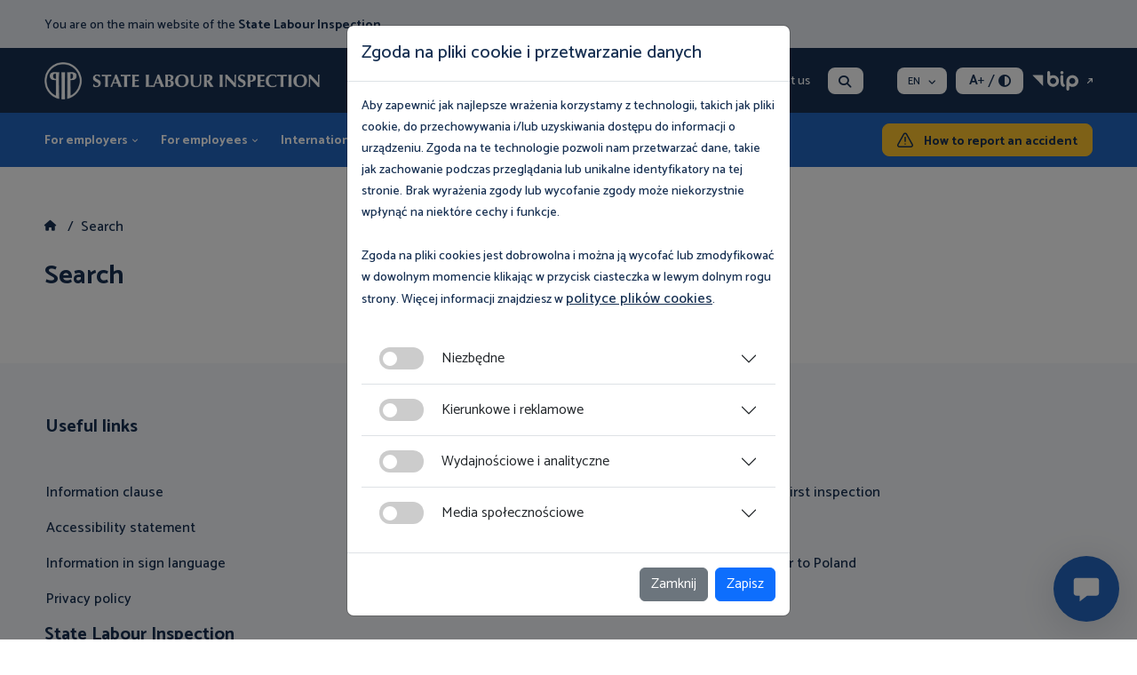

--- FILE ---
content_type: text/html; charset=utf-8
request_url: https://www.pip.gov.pl/en/szukaj
body_size: 8403
content:
<!DOCTYPE HTML>
<html lang="en-gb" dir="ltr">

<head>

                        <script async src="https://www.googletagmanager.com/gtag/js?id=G-ZY7Q2BQQDC"></script>
            <script>
                window.dataLayer = window.dataLayer || [];

                function gtag() {
                    dataLayer.push(arguments);
                }
                gtag('js', new Date());
                gtag('config', 'G-ZY7Q2BQQDC');
            </script>
            
    <meta charset="utf-8">
	<meta name="viewport" content="width=device-width, initial-scale=1">
	<meta name="author" content="Webster-Studio.pl">
	<meta name="description" content="State Labour Inspection">
	<title>Search - State Labour Inspection</title>
	<link href="https://www.pip.gov.pl/en/szukaj?format=opensearch" rel="search" title="Search State Labour Inspection" type="application/opensearchdescription+xml">
	<link href="/en/szukaj?format=feed&amp;type=rss" rel="alternate" type="application/rss+xml" title="Search - State Labour Inspection">
	<link href="/en/szukaj?format=feed&amp;type=atom" rel="alternate" type="application/atom+xml" title="Search - State Labour Inspection">
	<link href="/templates/webster/favicon.ico" rel="icon" type="image/vnd.microsoft.icon">


    <link rel="preconnect" href="https://fonts.googleapis.com">
    <link rel="preconnect" href="https://fonts.gstatic.com" crossorigin>

    <link href="/media/com_finder/css/finder.min.css?ab077f" rel="stylesheet">
	<link href="/media/vendor/joomla-custom-elements/css/joomla-alert.min.css?0.4.1" rel="stylesheet">
	<link href="/templates/webster/css/bootstrap.min.css" rel="stylesheet">
	<link href="/templates/webster/css/chosen.min.css" rel="stylesheet">
	<link href="/templates/webster/css/swiper-bundle.min.css" rel="stylesheet">
	<link href="/templates/webster/css/style.css" rel="stylesheet">
	<link href="/templates/webster/css/mobile.css" rel="stylesheet">
	<link href="/templates/webster/css/u-contrast.css" rel="stylesheet">
	<link href="https://v3.chatbot.pl/layouts/pip/tab.css" rel="stylesheet">
	<link href="https://cdnjs.cloudflare.com/ajax/libs/font-awesome/6.6.0/css/all.min.css" rel="stylesheet">
	<link href="/media/mod_falang/css/template.css?5ed70e" rel="stylesheet">
	<script type="application/json" class="joomla-script-options new">{"joomla.jtext":{"RLTA_BUTTON_SCROLL_LEFT":"Scroll buttons to the left","RLTA_BUTTON_SCROLL_RIGHT":"Scroll buttons to the right","ERROR":"Error","MESSAGE":"Message","NOTICE":"Notice","WARNING":"Warning","JCLOSE":"Close","JOK":"OK","JOPEN":"Open"},"system.paths":{"root":"","rootFull":"https:\/\/www.pip.gov.pl\/","base":"","baseFull":"https:\/\/www.pip.gov.pl\/"},"csrf.token":"0c3afa5480231c3d6f9e6876d705e095"}</script>
	<script src="/media/system/js/core.min.js?a3d8f8"></script>
	<script src="/media/com_finder/js/finder.min.js?755761" type="module"></script>
	<script src="/media/system/js/messages.min.js?9a4811" type="module"></script>
	<script src="/templates/webster/js/jquery-3.6.1.min.js"></script>
	<script src="/templates/webster/js/bootstrap.bundle.min.js"></script>
	<script src="/templates/webster/js/chosen.jquery.min.js"></script>
	<script src="/templates/webster/js/swiper-bundle.min.js"></script>
	<script src="/templates/webster/js/isotope.pkgd.js"></script>
	<script src="/templates/webster/js/jquery.sticky-kit.min.js"></script>
	<script src="/templates/webster/js/jquery.scrollbar.js"></script>
	<script src="/templates/webster/js/animation-effects.js"></script>
	<script src="/templates/webster/js/jquery.cookie.js"></script>
	<script src="/templates/webster/js/script.js?pid=245208"></script>
	<script>rltaSettings = {"switchToAccordions":true,"switchBreakPoint":576,"buttonScrollSpeed":5,"addHashToUrls":true,"rememberActive":false,"wrapButtons":false}</script>
	<script type="application/ld+json">{"@context":"https:\/\/schema.org","@type":"BreadcrumbList","itemListElement":[{"@type":"ListItem","position":1,"item":{"@id":"https:\/\/www.pip.gov.pl\/en\/szukaj","name":"Search"}}]}</script>
	<link href="https://www.pip.gov.pl/szukaj?q=Skarga%20&amp;t[0]=" rel="alternate" hreflang="x-default" />


    
    <link rel="preconnect" href="https://fonts.googleapis.com">
    <link rel="preconnect" href="https://fonts.gstatic.com" crossorigin>
    <link href="https://fonts.googleapis.com/css2?family=Catamaran:wght@300;400;500;600;700;800;900&amp;display=swap" rel="stylesheet" />

    
</head>




<body  class="home-page body-header-fix   portal_1" id="page_301">

    <div id="skipLinks">
        <a href="#main">Przejdź do treści</a>
    </div>

    <noscript>
        <div class="noscript alert alert-danger m-0 text-center" role="alert">
            Włącz JavaScript dla prawidłowego działania strony!
        </div>
        <style>
            body .alert {
                padding: var(--bs-alert-padding-y) var(--bs-alert-padding-x);
            }

            body .swiper-slide {
                max-width: 400px;
                margin-right: 10px;
            }

            body .chart {
                display: none;
            }
        </style>
    </noscript>

    <div class="header-fix notabindex">
        <div class="container">
                            <div class="hf-hamburger-box">
                    <a href="/" class="hf-hamburger" title="Menu"></a>
                    <div class="hf-submenu">
                        
      <ul class="">
    <li class="nav-item item-341"><a href="/en/about-us/management" >About us</a></li><li class="nav-item item-342"><a href="/en/news" >News and events</a></li><li class="nav-item item-343"><a href="/pl/multimedia" >Multimedia</a></li><li class="nav-item item-346"><a href="/en/contact-us/glowny-inspektorat" >Contact us</a></li></ul>

                    </div>
                </div>
            
            <div class="hf-logo">
                
      

    <p><a href="/en"><img src="/images/LogoPodstawoweEN_StateLabourInspection.png" alt="State Labour Inspection logo" width="339" height="42" /></a></p>

            </div>
            <nav class="mode main-menu no-image">
      <ul class="">
    <li class="nav-item item-128 deeper submenu parent"><a href="/en/for-employers" >For employers</a><ul class="mod-menu__sub list-unstyled small"><li class="nav-item item-839"><a href="/en/for-employers/how-to-prepare-for-an-inspection" >How to prepare for an inspection</a></li><li class="nav-item item-840"><a href="/en/for-employers/how-to-report-an-accident" >How to report an accident</a></li><li class="nav-item item-841"><a href="/en/for-employers/how-to-hire-a-worker" >How to hire a worker</a></li><li class="nav-item item-842"><a href="/en/for-employers/how-to-post-a-worker" >How to post a worker</a></li><li class="nav-item item-2125"><a href="/en/for-employers/how-to-post-a-driver-to-poland" >How to post a driver to Poland</a></li><li class="nav-item item-2258"><a href="/en/for-employers/how-to-determine-and-settle-the-drivers-working-time" >How to determine and settle the driver's working time</a></li><li class="nav-item item-2576"><a href="https://www.pip.gov.pl/en/for-employers/how-to-report-an-accident" class="btn-2 rwd">How to report an accident</a></li></ul></li><li class="nav-item item-119 deeper submenu parent"><a href="/en/for-employees" >For employees</a><ul class="mod-menu__sub list-unstyled small"><li class="nav-item item-843"><a href="/en/for-employees/forms-of-employment" >Forms of employment</a></li><li class="nav-item item-844"><a href="/en/for-employees/how-to-file-a-complaint" >How to file a complaint</a></li><li class="nav-item item-845"><a href="/en/for-employees/how-to-work-legally" >How to work legally</a></li><li class="nav-item item-846"><a href="/en/for-employees/leave-regulations" >Leave regulations</a></li></ul></li><li class="nav-item item-833 deeper submenu parent"><a href="/en/international-cooperation" >International cooperation</a><ul class="mod-menu__sub list-unstyled small"><li class="nav-item item-847"><a href="/en/international-cooperation/agreements-on-cooperation-with-foreign-partners" >Agreements on cooperation with foreign partners</a></li><li class="nav-item item-848"><a href="/en/international-cooperation/foreign-partner-institutions" >Foreign partner institutions</a></li><li class="nav-item item-849"><a href="/en/international-cooperation/sli-in-working-groups" >SLI in Working Groups</a></li><li class="nav-item item-850"><a href="/en/international-cooperation/organizations-and-institutions" >Organizations and institutions</a></li><li class="nav-item item-173"><a href="/en/publikacje/for-employers" >For employers</a></li><li class="nav-item item-174"><a href="/en/publikacje/for-employees" >For employees</a></li></ul></li><li class="nav-item item-1760"><a href="/en/news" >News and events</a></li><li class="nav-item item-2561 deeper submenu parent"><a href="/en/e-publications" >E-publications</a><ul class="mod-menu__sub list-unstyled small"><li class="nav-item item-2562"><a href="/en/e-publications/for-employers" >For employers</a></li><li class="nav-item item-2563"><a href="/en/e-publications/for-employees" >For employees</a></li></ul></li><li class="nav-item item-150 deeper submenu parent"><a href="/en/contact-us/glowny-inspektorat" >Contact us</a><ul class="mod-menu__sub list-unstyled small"><li class="nav-item item-285"><a href="/en/contact-us/glowny-inspektorat" >Chief Labour Inspectorate</a></li><li class="nav-item item-286"><a href="/en/contact-us/district-labour-inspectorates" >District Labour Inspectorates</a></li><li class="nav-item item-287"><a href="/en/contact-us/sli-training-centre" >SLI Training Centre</a></li><li class="nav-item item-288"><a href="/en/contact-us/rzecznik-prasowy" >Spokesperson</a></li></ul></li><li class="nav-item item-585"><a href="/en/dla-pracodawcow/niezbednik-pracodawcy/jak-zglosic-wypadek" class="btn-2 rwd">How to report an accident</a></li></ul></nav>
<div class="mode btn_szukaj">
      

    <p><a class="btn-search open-popup-search" href="/en/szukaj">Search</a></p></div>
<div class="mode h-button-box">
      

    <p><a class="btn-2" href="/en/for-employers/how-to-report-an-accident">How to report an accident</a></p></div>

        </div>
    </div>

    <header>

                    <div class="header-top">
                <div class="container">
                    
      

    <div class="txt">You are on the main website of the <strong>State Labour Inspection<br /></strong></div>

                </div>
            </div>
        
        <div class="header-center">
            <div class="container">

                
      

    <p><a href="/en"><img src="/images/LogoPodstawoweEN_StateLabourInspection.png" alt="State Labour Inspection logo" width="339" height="42" /></a></p>


                <div class="h-content">
                    <nav class="mode main-menu-1">
      <ul class="">
    <li class="nav-item item-148 parent"><a href="/en/about-us/management" >About us</a></li></ul></nav>
<div class="mode btn_szukaj">
      

    <p><a class="btn-search open-popup-search" href="/en/szukaj">Search</a></p></div>
<div class="mode lang">
      


<div class="mode langs-box lang">

    
            
<div class="name">en</div>

<ul class="lang-block">
    
                    <li class="" dir="ltr">
                                    <a href="/pl">
                                                                            PL                                            </a>
                            </li>
        
    
        
    </ul>    
    </div></div>
<div class="mode wcag">
  <div class="user-1">
    <a href="#" class="btn-font-plus" title="Rozmiar czcionki">A<span>+</span></a>
    <span>/</span>
    <a href="#" class="btn-contrast-1" title="Wersja kontrastowa"><i class="fa-solid fa-circle-half-stroke"></i></a>
  </div>
</div><div class="mode bip">
      

    <p><a class="btn-bip-1" href="https://www.gov.pl/web/pip" target="_blank" rel="noopener">BIP</a></p></div>

                </div>
            </div>
        </div>
        <div class="header-bottom">
            <div class="container">
                <nav class="mode main-menu no-image">
      <ul class="">
    <li class="nav-item item-128 deeper submenu parent"><a href="/en/for-employers" >For employers</a><ul class="mod-menu__sub list-unstyled small"><li class="nav-item item-839"><a href="/en/for-employers/how-to-prepare-for-an-inspection" >How to prepare for an inspection</a></li><li class="nav-item item-840"><a href="/en/for-employers/how-to-report-an-accident" >How to report an accident</a></li><li class="nav-item item-841"><a href="/en/for-employers/how-to-hire-a-worker" >How to hire a worker</a></li><li class="nav-item item-842"><a href="/en/for-employers/how-to-post-a-worker" >How to post a worker</a></li><li class="nav-item item-2125"><a href="/en/for-employers/how-to-post-a-driver-to-poland" >How to post a driver to Poland</a></li><li class="nav-item item-2258"><a href="/en/for-employers/how-to-determine-and-settle-the-drivers-working-time" >How to determine and settle the driver's working time</a></li><li class="nav-item item-2576"><a href="https://www.pip.gov.pl/en/for-employers/how-to-report-an-accident" class="btn-2 rwd">How to report an accident</a></li></ul></li><li class="nav-item item-119 deeper submenu parent"><a href="/en/for-employees" >For employees</a><ul class="mod-menu__sub list-unstyled small"><li class="nav-item item-843"><a href="/en/for-employees/forms-of-employment" >Forms of employment</a></li><li class="nav-item item-844"><a href="/en/for-employees/how-to-file-a-complaint" >How to file a complaint</a></li><li class="nav-item item-845"><a href="/en/for-employees/how-to-work-legally" >How to work legally</a></li><li class="nav-item item-846"><a href="/en/for-employees/leave-regulations" >Leave regulations</a></li></ul></li><li class="nav-item item-833 deeper submenu parent"><a href="/en/international-cooperation" >International cooperation</a><ul class="mod-menu__sub list-unstyled small"><li class="nav-item item-847"><a href="/en/international-cooperation/agreements-on-cooperation-with-foreign-partners" >Agreements on cooperation with foreign partners</a></li><li class="nav-item item-848"><a href="/en/international-cooperation/foreign-partner-institutions" >Foreign partner institutions</a></li><li class="nav-item item-849"><a href="/en/international-cooperation/sli-in-working-groups" >SLI in Working Groups</a></li><li class="nav-item item-850"><a href="/en/international-cooperation/organizations-and-institutions" >Organizations and institutions</a></li><li class="nav-item item-173"><a href="/en/publikacje/for-employers" >For employers</a></li><li class="nav-item item-174"><a href="/en/publikacje/for-employees" >For employees</a></li></ul></li><li class="nav-item item-1760"><a href="/en/news" >News and events</a></li><li class="nav-item item-2561 deeper submenu parent"><a href="/en/e-publications" >E-publications</a><ul class="mod-menu__sub list-unstyled small"><li class="nav-item item-2562"><a href="/en/e-publications/for-employers" >For employers</a></li><li class="nav-item item-2563"><a href="/en/e-publications/for-employees" >For employees</a></li></ul></li><li class="nav-item item-150 deeper submenu parent"><a href="/en/contact-us/glowny-inspektorat" >Contact us</a><ul class="mod-menu__sub list-unstyled small"><li class="nav-item item-285"><a href="/en/contact-us/glowny-inspektorat" >Chief Labour Inspectorate</a></li><li class="nav-item item-286"><a href="/en/contact-us/district-labour-inspectorates" >District Labour Inspectorates</a></li><li class="nav-item item-287"><a href="/en/contact-us/sli-training-centre" >SLI Training Centre</a></li><li class="nav-item item-288"><a href="/en/contact-us/rzecznik-prasowy" >Spokesperson</a></li></ul></li><li class="nav-item item-585"><a href="/en/dla-pracodawcow/niezbednik-pracodawcy/jak-zglosic-wypadek" class="btn-2 rwd">How to report an accident</a></li></ul></nav>
<div class="mode btn_szukaj">
      

    <p><a class="btn-search open-popup-search" href="/en/szukaj">Search</a></p></div>
<div class="mode h-button-box">
      

    <p><a class="btn-2" href="/en/for-employers/how-to-report-an-accident">How to report an accident</a></p></div>

            </div>
        </div>
    </header>

    

    
    <div class="mode breadcrumb-box" data-id="17">
  <div class="container">

    
          <nav class="mod-breadcrumbs__wrapper" aria-label="Breadcrumbs">
    <ol class="mod-breadcrumbs breadcrumb">
                    <li class="mod-breadcrumbs__divider float-start">
                <span class="divider icon-location icon-fw" aria-hidden="true"></span>
            </li>
        
                    <li class="mod-breadcrumbs__item breadcrumb-item"><a href="/" class="pathway"><i class="fa-sharp fa-solid fa-house"></i></a></li>
        
        <li class="mod-breadcrumbs__item breadcrumb-item active"><span>Search</span></li>    </ol>
    </nav>          </div>
</div>
    

    <main id="main">
        <div class="container">
            <div id="system-message-container" aria-live="polite"></div>

            <div class="com-finder finder">
            <h1>
                            Search                    </h1>
        <div id="search-form" class="com-finder__form">
            </div>
        </div>
        </div>
    </main>

    

    <footer>
        <div class="container">
            <div class="footer-top">
                <div class="row">
                    <nav class="mode col-12 col-md-7 linki">
      <div class="f-title">Useful links</div>      <ul class="">
    <li class="nav-item item-189"><a href="/en/klauzula-informacyjna" >Information clause</a></li><li class="nav-item item-190"><a href="/en/accessibility-statement" >Accessibility statement</a></li><li class="nav-item item-1868"><a href="/en/information-in-sign-language" >Information in sign language</a></li><li class="nav-item item-192"><a href="/en/polityka-prywatnosci" >Privacy policy</a></li></ul></nav>
<nav class="mode col-12 col-md-4 col-xl-3 linki skroty">
      <div class="f-title">Na skróty</div>      <ul class="">
    <li class="nav-item item-144"><a href="/en/for-employers/how-to-prepare-for-an-inspection" >Get ready for your first inspection</a></li><li class="nav-item item-1802"><a href="/en/for-employees/how-to-work-legally" >How to work legally</a></li><li class="nav-item item-2126"><a href="/en/how-to-post-a-driver-to-poland" >How to post a driver to Poland</a></li></ul></nav>
<div class="mode col-12 col-md-5">
      <div class="f-title">State Labour Inspection</div>      

    <p><a class="btn-4 btn-4-1" href="/en/contact-us/glowny-inspektorat">Contact us</a></p></div>

      

    <div><script id='cb-tab-script' data-open-wait-for-ready='true' data-on-toggle="toggle_cb" data-on-mount="mount_cb" data-on-unmount="unmount_cb" data-no-buttons='true' data-width='400px' data-height='625px' data-pos='right-bottom' data-offset='10%' data-transitionDuration='0.8s' data-url='https://v3.chatbot.pl/chat?bot=pipen' src='https://pip.chatbot.pl/js/tab.min.js'></script><a href="#" class="btn-chatbot btn-chatbot-js"></a></div>

                </div>
            </div>

            
                                        <!-- Modal -->
                        <div class="modal fade" id="modalpop" data-bs-backdrop="static" data-bs-keyboard="false" tabindex="-1" aria-labelledby="staticBackdropLabel" aria-hidden="true">
                            <div class="modal-dialog modal-dialog-centered">
                                <div class="modal-content">
                                    <div class="modal-header">
                                        <h1 class="modal-title fs-5" id="staticBackdropLabel">Zgoda na pliki cookie i przetwarzanie danych</h1>
                                    </div>
                                    <div class="modal-body">
                                        <div class="txt">
                                            <p>Aby zapewnić jak najlepsze wrażenia korzystamy z technologii, takich jak pliki cookie, do przechowywania i/lub uzyskiwania dostępu do informacji o urządzeniu. Zgoda na te technologie pozwoli nam przetwarzać dane, takie jak zachowanie podczas przeglądania lub unikalne identyfikatory na tej stronie. Brak wyrażenia zgody lub wycofanie zgody może niekorzystnie wpłynąć na niektóre cechy i funkcje.</p>
<p>Zgoda na pliki cookies jest dobrowolna i można ją wycofać lub zmodyfikować w dowolnym momencie klikając w przycisk ciasteczka w lewym dolnym rogu strony. Więcej informacji znajdziesz w <a href="/polityka-prywatnosci" rel="noopener">polityce plików cookies</a>.</p>                                        </div>
                                        <div class="accordion accordion-flush" id="accordionFlushExample">
                                            <div class="accordion-item">
                                                <h2 class="accordion-header" id="niezbedne">
                                                    <button class="accordion-button collapsed" type="button" data-bs-toggle="collapse" data-bs-target="#flush-collapseOne" aria-expanded="false" aria-controls="flush-collapseOne">
                                                        <label class="switch" for="checkbox_niezbedne">
                                                            <input type="checkbox" id="checkbox_niezbedne">
                                                            <span class="slider round"></span>
                                                        </label>
                                                        Niezbędne
                                                    </button>
                                                </h2>
                                                <div id="flush-collapseOne" class="accordion-collapse collapse" aria-labelledby="niezbedne" data-bs-parent="#accordionFlushExample">
                                                    <div class="accordion-body">Niezbędne ciasteczka służą do zapewnienia prawidłowego funkcjonowania naszej strony internetowej, właściwej obsługi naszych użytkowników, przez którą rozumiemy m.in. zapewnienie bezpieczeństwa czy prawidłowe dostarczenie i dostosowanie usługi. Nie umożliwiają one identyfikacji konkretnego użytkownika. Niezbędne pliki cookie pozwalają nam również zrealizować podstawowe cele naszej firmy, do których należy np. zapewnienie prawidłowej i niezakłóconej komunikacji, zagwarantowanie obsługi na najwyższym poziomie, dostosowanie treści odpowiadającej użytkownikom oraz ich ochrona przed oszustwami. Pliki te pozwalają korzystać naszym użytkownikom z wybranych usług. Ponieważ są to pliki niezbędne, nie można ich wyłączyć.</div>
                                                </div>
                                            </div>
                                            <div class="accordion-item">
                                                <h2 class="accordion-header" id="kierunkowe">
                                                    <button class="accordion-button collapsed" type="button" data-bs-toggle="collapse" data-bs-target="#flush-collapseTwo" aria-expanded="false" aria-controls="flush-collapseTwo">
                                                        <label class="switch" for="checkbox_kierunkowe">
                                                            <input type="checkbox" id="checkbox_kierunkowe" value="1" >
                                                            <span class="slider round"></span>
                                                        </label>
                                                        Kierunkowe i reklamowe
                                                    </button>
                                                </h2>
                                                <div id="flush-collapseTwo" class="accordion-collapse collapse" aria-labelledby="kierunkowe" data-bs-parent="#accordionFlushExample">
                                                    <div class="accordion-body">Te pliki pozwalają nam dopasować naszą ofertę do potrzeb naszych użytkowników. Cookie kierunkowe pokazują nam w jaki sposób użytkownicy korzystają z naszych stron internetowych dzięki czemu możemy dostosować reklamę i tym samym usługę lub produkt, który będzie zgodny z oczekiwaniami użytkownika. Na podstawie cookie reklamowych budowany jest profil zainteresowań użytkownika i dopasowywane są reklamy tak, aby nie otrzymywał on treści, które go nie interesują. Pliki te nie są bezpośrednim nośnikiem danych osobowych, a identyfikują wyłącznie przeglądarkę urządzenia. Cookie reklamowe i kierunkowe umożliwiają dostarczenie interesujących użytkownika reklam, zgodnych z jego zainteresowaniami.</div>
                                                </div>
                                            </div>
                                            <div class="accordion-item">
                                                <h2 class="accordion-header" id="analityczne">
                                                    <button class="accordion-button collapsed" type="button" data-bs-toggle="collapse" data-bs-target="#flush-collapseThree" aria-expanded="false" aria-controls="flush-collapseThree">
                                                        <label class="switch" for="checkbox_analityczne">
                                                            <input type="checkbox" id="checkbox_analityczne" value="1" >
                                                            <span class="slider round"></span>
                                                        </label>
                                                        Wydajnościowe i analityczne
                                                    </button>
                                                </h2>
                                                <div id="flush-collapseThree" class="accordion-collapse collapse" aria-labelledby="analityczne" data-bs-parent="#accordionFlushExample">
                                                    <div class="accordion-body">Pliki analityczne i wydajnościowe służą do poprawy wydajności naszej strony internetowej i służą wyłącznie naszym wewnętrznym celom. Są to dane anonimowe i niepozwalające na identyfikację konkretnego użytkownika. Ich głównym zadaniem jest pokazanie nam co jest najbardziej i najmniej popularne, jak wygląda ruch na naszych stronach. Dzięki tym plikom możemy udoskonalić naszą ofertę i ulepszyć świadczone usługi, dostosować wyniki do potrzeb użytkownika. Te anonimowe statystyki mogą być udostępniane na potrzeby prowadzonej komunikacji zewnętrznej. Wydajnościowe pliki cookie pozwalają nam również zweryfikować czego poszukują nasi użytkownicy, co pozwala nam ulepszyć wyniki naszej strony.</div>
                                                </div>
                                            </div>
                                            <div class="accordion-item">
                                                <h2 class="accordion-header" id="spolecznosciowe">
                                                    <button class="accordion-button collapsed" type="button" data-bs-toggle="collapse" data-bs-target="#flush-collapseFour" aria-expanded="false" aria-controls="flush-collapseThree">
                                                        <label class="switch" for="checkbox_spolecznosciowe">
                                                            <input type="checkbox" id="checkbox_spolecznosciowe" value="1" >
                                                            <span class="slider round"></span>
                                                        </label>
                                                        Media społecznościowe
                                                    </button>
                                                </h2>
                                                <div id="flush-collapseFour" class="accordion-collapse collapse" aria-labelledby="spolecznosciowe" data-bs-parent="#accordionFlushExample">
                                                    <div class="accordion-body">Pliki cookie należące do mediów społecznościowych umożliwiają udostępnianie treści naszej strony internetowej w mediach społecznościowych takich jak Facebook, Twitter czy Instagram. Są one plikami łączącymi naszą stronę z popularnymi serwisami. Kontrolę nad tymi plikami sprawują wymienione platformy. Dzięki tym plikom mamy możliwość powiązania kont użytkowników z treściami na naszej stronie, czyli uwierzytelniania użytkownika. Właśnie te pliki zapewniają możliwość dodawania komentarzy czy umożliwiają dostarczenie reklamy w mediach społecznościowych.</div>
                                                </div>
                                            </div>
                                        </div>

                                    </div>
                                    <div class="modal-footer">
                                        <button type="button" class="btn btn-secondary" data-bs-dismiss="modal">Zamknij</button>
                                        <button type="button" class="btn btn-primary" data-bs-dismiss="modal">Zapisz</button>
                                    </div>
                                </div>
                            </div>
                        </div>

                        <script type="text/javascript">
                            window.onload = () => {
                                var wylacz = Cookies.get('wylacz_cookie');
                                if (wylacz != 'tak' || wylacz == 'undefined') {
                                    $('#modalpop').modal('show');
                                }
                            }
                        </script>
                            
            <div class="footer-bottom">
                <div class="copyright">2026 © Copyright State Labour Inspection</div>
                <div class="mode social social-1">
      
    <a href="https://www.youtube.com/@Panstwowa_Inspekcja_Pracy" target="_blank"><i class="fa-brands fa-youtube"></i><span class="sr-only">Youtube</span></a><a href="https://twitter.com/pipgip" target="_blank"><i class="fa-brands fa-x-twitter"></i><span class="sr-only">X</span></a><a href="https://www.linkedin.com/company/pip.gov.pl/" target="_blank"><i class="fa-brands fa-linkedin-in"></i><span class="sr-only">Linkedin</span></a><a href="https://www.facebook.com/profile.php?id=61574952485163" target="_blank"><i class="fa-brands fa-facebook-f"></i><span class="sr-only">Facebook</span></a><a href="https://www.instagram.com/panstwowa.inspekcja.pracy/" target="_blank"><i class="fa-brands fa-instagram"></i><span class="sr-only">Instagram</span></a></div>

            </div>
        </div>
    </footer>

    
      
<div class="popup-search">
    <div class="container">

        <div class="wrapper">

            <div class="txt-1">Filter</div>
            <div class="txt-2">
                Search                <a href="/" class="close-1"><span class="sr-only">Close</span></a>
            </div>


            <form class="mod-finder js-finder-searchform form-search needs-validation" action="/en/szukaj?0c3afa5480231c3d6f9e6876d705e095=1" method="get" role="search" autocomplete="off">
                <div class="se-content-box">

                    <input type="text" name="q" id="mod-finder-searchword304" class="js-finder-search-query" value="" placeholder="Search by title" minlength="3" required>
                    <div class="se-buttons">

                                                
                        <button type="submit" class="btn-4 btn-4-blue btn-4-blue-1">Search</button>

                        
                    </div>
                </div>

                <div class="se-content-box-1">
                    <a href="/" class="btn-4 btn-4-blue btn-open-category-search">Choose category</a>
                    <button type="submit" class="btn-4 btn-4-blue btn-4-blue-1">Search</button>
                </div>

                <div class="se-content-list my-custom-scroll">
                    <div class="my-custom-scroll">
                        <div class="txt">Search results</div>
                        <ul>
                        </ul>
                        <div class="button-box">
                            <button type="submit" class="btn-4 btn-4-1 show_more">See more<i class="fa-solid fa-angle-down"></i></button>
                        </div>
                    </div>
                </div>

            </form>

        </div>

    </div>
</div>


<div class="popup-search-1">
    <div class="button-box">
        <a href="#" class="btn-prev-category"><i class="fa-solid fa-angle-left"></i>Choose category</a>
    </div>
    <div class="se-content-box-2">
        <div class="se-menu-1">
            <ul>
                <li><a href="#" data-cat="8">For employer</a></li>
                <li><a href="#" data-cat="9">For employee</a></li>
                <li><a href="#" data-cat="10">International cooperation</a></li>
                <li><a href="#" data-cat="14">Events</a></li>
                <li><a href="#" data-cat="29">News</a></li>
            </ul>
        </div>
    </div>
</div>


    <div class="header-rsp">
        <a href="/" class="btn-search open-popup-search"><span class="sr-only">Search</span></a>
        <div class="logo-rsp">
            
      

    <p><a href="/en"><img src="/images/LogoPodstawoweEN_StateLabourInspection.png" alt="State Labour Inspection logo" width="339" height="42" /></a></p>

        </div>
        <a href="/" class="hamburger"><span class="sr-only">Menu</span></a>
    </div>

    <div class="menu-rsp-content">
        <a href="/" class="m-close"><i class="fa-sharp fa-solid fa-xmark"></i></a>
        <div class="m-rsp-box">
            <div class="m-content-2">
                
      

    <div class="txt">You are on the main website of the <strong>State Labour Inspection<br /></strong></div>

                <div class="m-button-box-1">
                    <a href="#">Show menu</a>
                </div>
            </div>
            <div class="m-content-1">
                <div class="m-title-1 m-title-1a">State Labour Inspection</div>
                <nav class="mode m-menu-1 no-image">
      
<style>
    .title h1,
    .page-header h1 {
        font-size: 32px;
    }
</style>

<ul class="">
    <li class="nav-item item-128 deeper submenu parent"><a href="/en/for-employers" >For employers</a><ul class="submenu for-employers"><li class="submenu-title"><a href="/">For employers</a></li><li class="nav-item item-839"><a href="/en/for-employers/how-to-prepare-for-an-inspection" >How to prepare for an inspection</a></li><li class="nav-item item-840"><a href="/en/for-employers/how-to-report-an-accident" >How to report an accident</a></li><li class="nav-item item-841"><a href="/en/for-employers/how-to-hire-a-worker" >How to hire a worker</a></li><li class="nav-item item-842"><a href="/en/for-employers/how-to-post-a-worker" >How to post a worker</a></li><li class="nav-item item-2125"><a href="/en/for-employers/how-to-post-a-driver-to-poland" >How to post a driver to Poland</a></li><li class="nav-item item-2258"><a href="/en/for-employers/how-to-determine-and-settle-the-drivers-working-time" >How to determine and settle the driver's working time</a></li><li class="nav-item item-2576"><a href="https://www.pip.gov.pl/en/for-employers/how-to-report-an-accident" class="btn-2 rwd">How to report an accident</a></li></ul></li><li class="nav-item item-119 deeper submenu parent"><a href="/en/for-employees" >For employees</a><ul class="submenu for-employees"><li class="submenu-title"><a href="/">For employees</a></li><li class="nav-item item-843"><a href="/en/for-employees/forms-of-employment" >Forms of employment</a></li><li class="nav-item item-844"><a href="/en/for-employees/how-to-file-a-complaint" >How to file a complaint</a></li><li class="nav-item item-845"><a href="/en/for-employees/how-to-work-legally" >How to work legally</a></li><li class="nav-item item-846"><a href="/en/for-employees/leave-regulations" >Leave regulations</a></li></ul></li><li class="nav-item item-833 deeper submenu parent"><a href="/en/international-cooperation" >International cooperation</a><ul class="submenu international-cooperation"><li class="submenu-title"><a href="/">International cooperation</a></li><li class="nav-item item-847"><a href="/en/international-cooperation/agreements-on-cooperation-with-foreign-partners" >Agreements on cooperation with foreign partners</a></li><li class="nav-item item-848"><a href="/en/international-cooperation/foreign-partner-institutions" >Foreign partner institutions</a></li><li class="nav-item item-849"><a href="/en/international-cooperation/sli-in-working-groups" >SLI in Working Groups</a></li><li class="nav-item item-850"><a href="/en/international-cooperation/organizations-and-institutions" >Organizations and institutions</a></li><li class="nav-item item-173"><a href="/en/publikacje/for-employers" >For employers</a></li><li class="nav-item item-174"><a href="/en/publikacje/for-employees" >For employees</a></li></ul></li><li class="nav-item item-1760"><a href="/en/news" >News and events</a></li><li class="nav-item item-2561 deeper submenu parent"><a href="/en/e-publications" >E-publications</a><ul class="submenu e-publications"><li class="submenu-title"><a href="/">E-publications</a></li><li class="nav-item item-2562"><a href="/en/e-publications/for-employers" >For employers</a></li><li class="nav-item item-2563"><a href="/en/e-publications/for-employees" >For employees</a></li></ul></li><li class="nav-item item-150 deeper submenu parent"><a href="/en/contact-us/glowny-inspektorat" >Contact us</a><ul class="submenu contact-us"><li class="submenu-title"><a href="/">Contact us</a></li><li class="nav-item item-285"><a href="/en/contact-us/glowny-inspektorat" >Chief Labour Inspectorate</a></li><li class="nav-item item-286"><a href="/en/contact-us/district-labour-inspectorates" >District Labour Inspectorates</a></li><li class="nav-item item-287"><a href="/en/contact-us/sli-training-centre" >SLI Training Centre</a></li><li class="nav-item item-288"><a href="/en/contact-us/rzecznik-prasowy" >Spokesperson</a></li></ul></li><li class="nav-item item-585"><a href="/en/dla-pracodawcow/niezbednik-pracodawcy/jak-zglosic-wypadek" class="btn-2 rwd">How to report an accident</a></li></ul></nav>

                <div class="m-button-box-1">
                    <a href="#">Expand menu</a>
                </div>
            </div>
            <div class="m-content-2">
                <nav class="mode main-menu-1">
      <ul class="">
    <li class="nav-item item-148 parent"><a href="/en/about-us/management" >About us</a></li></ul></nav>
<div class="mode btn_szukaj">
      

    <p><a class="btn-search open-popup-search" href="/en/szukaj">Search</a></p></div>
<div class="mode lang">
      


<div class="mode langs-box lang">

    
            
<div class="name">en</div>

<ul class="lang-block">
    
                    <li class="" dir="ltr">
                                    <a href="/pl">
                                                                            PL                                            </a>
                            </li>
        
    
        
    </ul>    
    </div></div>
<div class="mode wcag">
  <div class="user-1">
    <a href="#" class="btn-font-plus" title="Rozmiar czcionki">A<span>+</span></a>
    <span>/</span>
    <a href="#" class="btn-contrast-1" title="Wersja kontrastowa"><i class="fa-solid fa-circle-half-stroke"></i></a>
  </div>
</div><div class="mode bip">
      

    <p><a class="btn-bip-1" href="https://www.gov.pl/web/pip" target="_blank" rel="noopener">BIP</a></p></div>

            </div>
        </div>
    </div>

    <div class="buttons-fix">
        <ul>
            <li class="current"><a href="/" class="btn-home"><span class="ico ico-1"></span><span class="txt">Main Page</span></a></li>
            <li><a href="https://www.pip.gov.pl/dla-pracodawcow" class="btn-employer"><span class="ico ico-2"></span><span class="txt">For employers</span></a></li>
            <li><a href="https://www.pip.gov.pl/dla-pracownikow" class="btn-worker"><span class="ico ico-3"></span><span class="txt">For employees</span></a></li>

                            <li><a href="https://www.pip.gov.pl/en/international-cooperation" class="btn-bhp"><span class="ico ico-4"></span><span class="txt">Cooperation</span></a></li>
            
            <li><a href="/"><span class="ico ico-5"></span><span class="txt">Chat</span></a></li>
        </ul>
    </div>


    
    <script type="text/javascript" src="https://cdn.jsdelivr.net/momentjs/latest/moment.min.js"></script>
    <script type="text/javascript" src="https://cdn.jsdelivr.net/npm/daterangepicker/daterangepicker.min.js"></script>
    <link rel="stylesheet" type="text/css" href="https://cdn.jsdelivr.net/npm/daterangepicker/daterangepicker.css" />

    <script src="https://canvasjs.com/assets/script/canvasjs.min.js"></script>

<script>
(function(c,d){"JUri"in d||(d.JUri="https://www.pip.gov.pl/");c.addEventListener("click",function(a){var b=a.target?a.target.closest('[class*="ba-click-lightbox-form-"], [href*="ba-click-lightbox-form-"]'):null;if(b){a.preventDefault();if("pending"==b.clicked)return!1;b.clicked="pending";"formsAppClk"in window?formsAppClk.click(b):(a=document.createElement("script"),a.src=JUri+"components/com_baforms/assets/js/click-trigger.js",a.onload=function(){formsAppClk.click(b)},
c.head.append(a))}})})(document,window);
</script>
</body>

</html>

--- FILE ---
content_type: text/css
request_url: https://www.pip.gov.pl/templates/webster/css/style.css
body_size: 27972
content:
/* *** CSS RESET *** */

:focus {
   outline: 0
}

a {
   outline: none;
   text-decoration: none;
}

a,
img {
   border: 0;
}

button {
   cursor: pointer;
}

/* *** GLOBAL *** */

.container {
   padding-left: 50px;
   padding-right: 50px;
}

@media (min-width: 1199px) {

   .container,
   .container-lg,
   .container-md,
   .container-sm,
   .container-xl,
   .container-xxl {
      max-width: 1520px;
   }
}

.bx-wrapper {
   z-index: 1;
}

iframe {
   border: none;
}

body h1,
body h2,
body h3,
body h4,
body h5,
body h6,
.h1,
.h2,
.h3,
.h4,
.h5,
.h6 {
   margin: 0;
   margin-top: 0;
}

body p {
   margin-bottom: 25px;
   margin-top: 0;
}

body h2 {
   font-size: 20px;
   margin-bottom: 25px;
   margin-top: 0;
}

body ul {
   margin-bottom: 25px;
   padding-left: 16px;
   margin-top: 0;
}

body ol {
   padding-left: 20px;
   margin-bottom: 25px;
   margin-top: 0;
}

body .bx-wrapper {
   padding: 0;
   border: none;
}

body {
   overflow-x: hidden;
}

figure {
   margin: 0;
}

body a:hover {
   text-decoration: none;
}

input,
textarea,
button {
   font-family: 'Catamaran', sans-serif;
}

body {
   font-family: 'Catamaran', sans-serif;
   font-weight: 500;
   font-size: 16px;
   color: #173052;
   background: #fff;
   padding-top: 188px;
   line-height: 24px;
   min-width: 302px;
   text-underline-offset: 4px;
}

img {
   max-width: 100%;
   max-height: 100%;
   width: auto;
}

a,
a:hover,
a:focus,
a:active {
   outline: none !important;
   text-decoration: none;
}

.hamburger,
.hamburger:focus,
.hamburger:active {
   outline: none !important;
   border: none !important;
   -webkit-box-shadow: none;
   -moz-box-shadow: none;
   box-shadow: none;
}

body .hamburger-inner,
body .hamburger-inner::before,
body .hamburger-inner::after {
   height: 2px;
}

body .bx-wrapper .bx-controls-auto,
body .bx-wrapper .bx-pager {
   position: relative;
   bottom: auto;
   width: auto;
}

.clearer {
   clear: both;
   height: 0;
}

.chosen-container-single .chosen-single div b {
   background: none;
}

.bx-caption {
   display: none;
}

.bx-wrapper {
   box-shadow: none;
   border: 0;
   margin: 0;
   background: transparent;
}

.content-box {
   float: left;
   width: 100%;
}

/* *** HEADER *** */

header {
   z-index: 10;
   top: 0;
   left: 0;
   width: 100%;
   position: fixed;
   -webkit-transition: 0.15s linear;
   -moz-transition: 0.15s linear;
   -ms-transition: 0.15s linear;
   -o-transition: 0.15s linear;
   transition: 0.15s linear;
}

.body-active header {
   top: -54px;
}

.header-top {
   background: #E9EDF2;
}

.header-top .txt {
   font-size: 14px;
   font-weight: 700;
   height: 20px;
   overflow: hidden;
   padding-right: 20px;
   color: #173052;
   text-overflow: ellipsis;
   white-space: nowrap;
   overflow: hidden;
}

.header-top .container {
   display: flex;
   align-items: center;
   justify-content: space-between;
   height: 54px;
}

.btn-1 {
   min-width: 116px;
   padding: 0 10px;
   text-align: center;
   border: 1px solid #183255;
   display: flex;
   align-items: center;
   justify-content: center;
   color: #183255;
   font-size: 14px;
   font-weight: bold;
   height: 38px;
   border-radius: 12px;
   line-height: normal;
   padding-top: 2px;
}

.btn-1:hover {
   background: #FBC02D;
   border-color: #FBC02D;
}

header .logo img {
   display: block;
}

.header-center {
   background: #173052;
}

.header-center .container {
   height: 73px;
   display: flex;
   justify-content: space-between;
   align-items: center;
}

.main-menu-1 {
   padding-top: 2px;
}

.main-menu-1 li {
   margin-right: 24px;
}

.main-menu-1 ul {
   padding: 0;
   margin: 0;
   list-style: none;
   display: flex;
   font-size: 14px;
}

.main-menu-1 a {
   color: #fff;
}

.main-menu-1 a:hover {
   text-decoration: underline;
}

.h-list ul {
   padding: 0;
   margin: 0;
   list-style: none;
   display: flex;
   align-items: center;
}

.h-list li {
   margin-left: 8px;
}

.h-list ul li:first-child {
   margin-left: 0;
}

.btn-contrast {
   height: 30px;
   width: 40px;
   align-items: center;
   justify-content: center;
   color: #183255;
   background: #fff;
   border-radius: 8px;
   display: flex;
}

.btn-contrast:hover {
   background-color: #2265BF;
   color: #fff;
}

.btn-search {
   height: 30px;
   display: flex;
   background: #fff;
   border-radius: 8px;
   padding: 0 12px 0 37px;
   align-items: center;
   line-height: normal;
   padding-top: 3px;
   color: #173052;
   font-size: 14px;
   position: relative;
}

.btn-search:hover {
   background-color: #2265BF;
   color: #fff;
}

.btn-search:after {
   font-family: "Font Awesome 5 Free";
   font-weight: 900;
   content: "\f002";
   position: absolute;
   top: 50%;
   margin-top: -6.5px;
   left: 12px;
}

.btn-bip {
   background: #fff;
   height: 30px;
   border-radius: 8px;
   font-size: 12px;
   color: #173052;
   background: #fff url('../img/icons/arrow-top-right.svg') calc(100% - 12px) center no-repeat;
   display: flex;
   align-items: center;
   padding: 0 30px 0 12px;
   padding-top: 3px;
   position: relative;
}

.btn-bip:hover {
   background-color: #2265BF;
   color: #fff;
   background-image: url('../img/icons/arrow-top-right-white.svg')
}

.font-size-box {
   width: 90px;
   height: 30px;
   background: #fff;
   display: flex;
   border-radius: 8px;
}

.font-size-box a,
.font-size-box div {
   display: block;
   width: 30px;
   height: 30px;
   border-radius: 8px;
   background-position: center center;
   background-repeat: no-repeat;
}

.font-size-box a:hover,
.font-size-box div {
   background-color: #2265BF;
}

.btn-font-normal {
   background-image: url('../img/icons/aa.svg');
}

.btn-font-large {
   background-image: url('../img/icons/aa-plus.svg');
}

.btn-font-largest {
   background-image: url('../img/icons/aa-plus-plus.svg');
}

.btn-font-normal:hover,
div.btn-font-normal {
   background-image: url('../img/icons/aa-white.svg');
}

.btn-font-large:hover,
div.btn-font-large {
   background-image: url('../img/icons/aa-plus-white.svg');
}

.btn-font-largest:hover,
div.btn-font-largest {
   background-image: url('../img/icons/aa-plus-plus-white.svg');
}

.langs-box {
   border-radius: 8px;
   position: relative;
}

.langs-box .name {
   background: #fff;
   cursor: pointer;
   height: 30px;
   display: flex;
   align-items: center;
   border-radius: 8px;
   font-size: 12px;
   padding: 0 12px;
   position: relative;
   width: 56px;
   padding-top: 3px;
}

.langs-box .name:after {
   font-family: "Font Awesome 5 Free";
   content: "\f107";
   position: absolute;
   top: 50%;
   font-size: 10px;
   font-weight: bold;
   margin-top: -10.5px;
   right: 12px;
}

.langs-box:hover .name {
   color: #fff;
   background: #2265BF;
}

.langs-box ul {
   display: none;
}

.h-content {
   display: flex;
   align-items: center;
}

.header-bottom {
   background: #2265BF;
}

.header-bottom .container {
   height: 61px;
   display: flex;
   align-items: center;
   justify-content: space-between;
}

.main-menu ul {
   padding: 0;
   display: flex;
   list-style: none;
   align-items: center;
   margin: 0;
}

.main-menu ul li {
   margin: 0 47px 0 0;
   position: relative;
}

.main-menu>ul>li>a {
   color: #fff;
   display: flex;
   align-items: center;
   height: 61px;
   font-size: 16px;
   padding-top: 2px;
   text-align: center;
   font-weight: 700;
   position: relative;
}

.main-menu>ul>li.submenu>a {
   padding-right: 12px;
}

.main-menu>ul>li.submenu>a:after {
   font-family: "Font Awesome 5 Free";
   content: "\f107";
   position: absolute;
   top: 50%;
   color: #fff;
   font-size: 8px;
   font-weight: bold;
   margin-top: -12.5px;
   right: 0;
}

.main-menu>ul>li.submenu:hover>a:after {
   -webkit-transform: scaleY(-1);
   -moz-transform: scaleY(-1);
   -ms-transform: scaleY(-1);
   -o-transform: scaleY(-1);
   transform: scaleY(-1);
   filter: flipv;
}

.main-menu>ul>.current>a {
   color: #FBC02D;
}

.main-menu>ul>.current>a:after {
   opacity: 1;
}

.main-menu>ul>li:hover>a {
   color: #FBC02D;
}

.main-menu ul ul {
   display: block;
   border-radius: 0 0 10px 10px;
   position: absolute;
   top: 100%;
   left: 0;
   padding: 7px 0;
   text-align: center;
   list-style: none;
   width: 220px;
   background: #ffffff;
   display: none;
   box-shadow: 0px 30px 60px rgb(0 0 0 / 3%), -48px 32px 84px rgb(50 50 93 / 12%);
}

.main-menu li:hover ul {
   display: block !important;
}

.main-menu ul ul li {
   position: relative;
   float: left;
   width: 100%;
}

.main-menu ul ul li a {
   position: relative;
   color: #173052;
   text-align: left;
   display: block;
   padding: 10px 25px 7px 25px;
   float: left;
   width: 100%;
   font-size: 14px;
}

.main-menu ul ul li:hover>a {
   background: #f5f7fa;
   color: #173052;
   text-decoration: underline;
}

.main-menu ul ul ul {
   left: 100%;
   top: 0;
}

.main-menu .hoverIn {
   display: block;
}

.main-menu .hoverOut {
   display: none;
}

.btn-2 {
   color: #173052;
   font-size: 14px;
   font-weight: bold;
   height: 37px;
   display: flex;
   flex-shrink: 0;
   align-items: center;
   padding: 0 16px 0 46px;
   text-align: right;
   border: 1px solid #FBC02D;
   padding-top: 3px;
   line-height: 15px;
   position: relative;
   justify-content: flex-end;
   background: #FBC02D url('../img/icons/triangle.svg') 16px center no-repeat;
   border-radius: 8px;
}

.btn-2:hover {
   background: transparent url('../img/icons/triangle-white.svg') 16px center no-repeat;
   border-color: #fff;
   color: #fff;
}

/* *** HOME *** */

.banner-box {
   padding-top: 54px;
   margin-top: -54px;
   background: url('../img/bg.svg') center bottom no-repeat;
}

.banner-box .container {
   height: 538px;
   justify-content: space-between;
   display: flex;
   align-items: flex-start;
   padding-top: 64px;
}

.banner-box .description {
   width: 784px;
   max-width: 100%;
   color: #fff;
   font-weight: 400;
   padding-right: 20px;
   font-size: 24px;
   line-height: 150%;
}

.banner-box h1 {
   font-weight: 800;
   font-size: 48px;
   line-height: 120%;
   margin-bottom: 40px;
   max-width: 650px;
}

.banner-box p {
   margin-bottom: 35px;
}

.btn-3 {
   font-size: 14px;
   line-height: 21px;
   padding: 0 32px;
   border: 1px solid #fff;
   height: 45px;
   border-radius: 12px;
   display: inline-block;
   line-height: 47px;
   color: #fff;
   font-weight: bold;
}

.btn-3:hover {
   color: #173052;
   border-color: #FBC02D;
   background: #FBC02D;
}

.menu-1 {
   width: 340px;
   box-shadow: 0px 30px 60px rgba(0, 0, 0, 0.03), -48px 32px 84px rgba(50, 50, 93, 0.12);
   border-radius: 16px;
   padding: 32px 24px;
   background: #fff;
}

.menu-1 .txt {
   font-weight: bold;
   color: #173052;
   padding: 3px 0 8px 0;
   font-size: 20px;
}

.menu-1 ul {
   padding: 0;
   margin: 0;
   list-style: none;
}

.menu-1 li {
   margin-top: 16px;
}

.menu-1 a {
   color: #173052;
   font-size: 16px;
}

.banner-box {
   position: relative;
}

.btn-scroll-bottom {
   width: 32px;
   height: 44px;
   position: absolute;
   bottom: 45px;
   left: 50%;
   margin-left: -15px;
   display: block;
   background: url('../img/icons/06.svg') center no-repeat;
}

.menu-1 a:hover {
   text-decoration: underline;
}

.margin-bottom-1 {
   margin-bottom: 110px;
}

.title h2,
.title h1 {
   color: #173052;
   margin: 0;
   font-size: 36px;
   font-weight: bold;
}

.title {
   margin-bottom: 40px;
}

.boxes-1 {
   display: flex;
   border-radius: 16px 16px 0 0;
   border: 1px solid #e9edf2;
   overflow: hidden;
}

.swiper-button-prev.swiper-button-disabled {
   opacity: 0;
}

.carousel-1 .swiper-button-prev.swiper-button-disabled {
   opacity: 0.3;
}

.box-1 {
   border-left: 1px solid #E9EDF2;
   position: relative;
   padding: 40px;
   padding-bottom: 133px;
   width: 33.33333%;
}

.box-1:hover {
   background: #edeff2;
}

.boxes-1 .box-1:first-child {
   border-left: none;
}

.box-1 h3 {
   color: #173052;
   font-size: 24px;
   font-weight: bold;
   line-height: 150%;
   padding-right: 50px;
   margin-bottom: 36px;
   position: relative;
}

.box-1 h3:after {
   position: absolute;
   top: 50%;
   content: "";
   right: 0;
   display: block;
   margin-top: -20px;
   width: 40px;
   height: 40px;
}

.box-1-1 h3:after {
   background: url('../img/icons/01.svg') right center no-repeat;
}

.box-1-2 h3:after {
   background: url('../img/icons/02.svg') right center no-repeat;
}

.box-1-3 h3:after {
   background: url('../img/icons/03.svg') right center no-repeat;
}

.box-1 ul {
   padding: 0;
   margin: 0;
   list-style: none;
}

.box-1 ul a {
   color: #173052;
}

.box-1 ul a:hover {
   text-decoration: underline;
}

.box-1.active {
   background: #edeff2;
}

.box-1 ul li {
   margin-top: 16px;
}

.box-1 ul li:first-child {
   margin-top: 0;
}

.boxes-4 {
   background: #edeff2;
   padding: 20px 20px;
   border-radius: 0 0 16px 16px;
}

.box-4 {
   border-radius: 15px;
   display: block;
   padding: 24px 20px 17px 20px;
   padding-left: 73px;
   color: #6D83A1;
   font-size: 14px;
   line-height: 21px;
}

.box-4 h4 {
   color: #183255;
   font-size: 18px;
   font-weight: bold;
   margin-bottom: 10px;
   line-height: 19px;
   border-bottom: 1px solid transparent;
   display: inline-block;
}

.box-4 h4:after {
   font-family: "Font Awesome 5 Free";
   content: "\f105";
   font-size: 10px;
   margin: -3px 0 0 8px;
   display: inline-block;
   vertical-align: middle;
}

.icons-1 .box-4 {
   background-image: url(../img/icons/01.svg);
}

.icons-2 .box-4 {
   background-image: url(../img/icons/02.svg);
}

.icons-3 .box-4 {
   background-image: url(../img/icons/03.svg);
}

.box-4 {
   background-position: 20px 20px;
   background-repeat: no-repeat;
   background-size: 33px auto;
}

.box-4:hover {
   background-color: #fff;
}

.box-4:hover h4 {
   border-bottom: 1px solid #6D83A1;
}

.box-4 p {
   margin: 0;
}

.btn-4 {
   position: relative;
   font-size: 14px;
   padding: 0 48px 0 32px;
   border: 1px solid #183255;
   height: 45px;
   border-radius: 12px;
   display: inline-block;
   line-height: 47px;
   color: #183255;
   font-weight: bold;
}

.btn-4:hover,
a:hover .btn-4 {
   background: #FBC02D;
   color: #173052;
   border-color: #FBC02D;
}

.btn-4:after {
   font-family: "Font Awesome 5 Free";
   content: "\f105";
   position: absolute;
   top: -1px;
   color: #183255;
   font-size: 10px;
   font-weight: 900;
   right: 32px;
}

.box-1 .btn-4.collapsed span:nth-child(2) {
   display: none;
}

.box-1 .btn-4.collapsed span:nth-child(1) {
   display: inline-block;
}

.box-1 .btn-4 span:nth-child(2) {
   display: inline-block;
}

.box-1 .btn-4 span:nth-child(1) {
   display: none;
}

.box-1 .btn-4 {
   position: absolute;
   bottom: 0;
   left: 0;
   margin: 40px;
}

.title p {
   margin: 0;
   font-weight: 700;
   font-size: 12px;
   line-height: 120%;
   letter-spacing: 2px;
   text-transform: uppercase;
   color: #2265BF;
}

.title h2 a {
   position: relative;
   padding-right: 18px;
   color: #173052;
}

.title h2 a:hover {
   padding-right: 26px;
}

.title h2 a:after {
   font-family: "Font Awesome 5 Free";
   content: "\f105";
   position: absolute;
   top: 21px;
   color: #183255;
   font-size: 16px;
   font-weight: bold;
   right: 0;
}

.box-2 {
   display: block;
   border-radius: 16px;
   background: #fff;
}

.box-2:hover img {
   opacity: 0.9;
}

.box-2 figure img {
   border-radius: 16px 16px 0px 0px;
}

.box-2 .description {
   padding: 24px;
   border-radius: 0px 0px 16px 16px;
   border-width: 0px 1px 1px 1px;
   border: 1px solid #E9EDF2;
   border-top: none;
   min-height: 250px;
}

.box-2 h3 {
   margin: 8px 0 30px 0;
   font-weight: 700;
   font-size: 20px;
   line-height: 150%;
   height: 90px;
   overflow: hidden;
   color: #173052;
}

.date {
   font-size: 14px;
   padding-left: 19px;
   line-height: 150%;
   background: url('../img/icons/date.svg') left 4px no-repeat;
   color: #6D83A1;
}

.content-box-2 .container {
   position: relative;
}

.content-box-2,
.content-box-5 {
   overflow: hidden;
}

.box-2 {
   z-index: 3;
}

.carousel .swiper-container {
   width: calc(125% + 5px);
}

.carousel {
   position: relative;
   z-index: 1;
}

.content-box-2 {
   position: relative;
}

.content-box-2:after {
   width: 12%;
   height: 100%;
   display: block;
   z-index: 2;
   content: "";
   position: absolute;
   top: 0;
   right: 0;
   background-image: linear-gradient(to right, transparent, #fff);
}

.carousel .swiper-button-next {
   width: 50px;
   height: 50px;
   display: flex;
   align-items: center;
   margin-top: -25px;
   justify-content: center;
   text-align: center;
   right: 0;
   background: #FFFFFF url('../img/icons/arrow-right.svg') 21px center no-repeat;
   box-shadow: 0px 10px 40px rgba(0, 0, 0, 0.03), 0px 10px 30px -10px rgba(50, 50, 93, 0.25);
   border-radius: 25px;
}

.carousel .swiper-button-next:hover {
   background: #2265BF url('../img/icons/arrow-right-white.svg') 21px center no-repeat;
}

.carousel .swiper-button-prev {
   width: 50px;
   height: 50px;
   display: flex;
   margin-top: -25px;
   align-items: center;
   justify-content: center;
   text-align: center;
   left: 0;
   background: #FFFFFF url('../img/icons/arrow-right.svg') 21px center no-repeat;
   box-shadow: 0px 10px 40px rgba(0, 0, 0, 0.03), 0px 10px 30px -10px rgba(50, 50, 93, 0.25);
   border-radius: 25px;
   -webkit-transform: scaleX(-1);
   -moz-transform: scaleX(-1);
   -ms-transform: scaleX(-1);
   -o-transform: scaleX(-1);
   transform: scaleX(-1);
   filter: flipv;
}

.carousel .swiper-button-prev:hover {
   background: #2265BF url('../img/icons/arrow-right-white.svg') 21px center no-repeat;
}

.carousel .swiper-button-next:after,
.carousel .swiper-button-prev:after {
   display: none;
}

.box-2 {
   position: relative;
}

.info {
   color: #fff;
   line-height: 41px;
   z-index: 1;
   font-size: 14px;
   height: 39px;
   font-weight: bold;
   height: 39px;
   padding: 0 16px;
   background: #2265BF;
   border-radius: 16px 0px;
   position: absolute;
   top: 0;
   left: 0;
}

.box-2 .data-box {
   display: flex;
}

.box-2 .data-box .place {
   margin-left: 24px;
}

.place {
   font-size: 14px;
   padding-left: 19px;
   line-height: 150%;
   background: url('../img/icons/place.svg') left 3px no-repeat;
   color: #6D83A1;
}

.box-2-1 {
   border-radius: 16px;
   padding-top: 39px;
   border: 1px solid #E9EDF2;
}

.box-2-1 .description {
   border: none;
}

.box-2-2 h3 {
   height: 62px;
}

.box-2-3 h3 {
   margin-bottom: 8px;
}

.boxes-3 .row {
   margin: 0 -10px;
}

.boxes-3 .row>div {
   padding: 0 10px;
}

.box-3 {
   border: 1px solid #E9EDF2;
   border-radius: 16px;
   padding: 40px 24px;
   padding-bottom: 90px;
   position: relative;
}

.box-3 h3 {
   font-weight: 700;
   font-size: 26px;
   color: #173052;
   margin-bottom: 24px;
}

.box-3 .btn-4 {
   position: absolute;
   bottom: 0;
   left: 0;
   margin: 40px 24px;
   width: calc(100% - 48px);
   text-align: center;
}

.box-3 .btn-4:after {
   position: relative;
   right: 0;
   top: -1px;
   margin-left: 6px;
}

.box-3 ul {
   padding: 0;
   margin: 0 0 24px 0;
   list-style: none;
}

.box-3 li a {
   height: 72px;
   display: flex;
   position: relative;
   padding: 18px 0;
   line-height: 29.52px;
   padding-left: 52px;
   color: #173052;
   border-radius: 10px;
   font-size: 18px;
   padding-right: 72px;
   background: url('../img/icons/04.svg') 18px center no-repeat;
   align-items: center;
}

.box-3 li a span {
   text-overflow: ellipsis;
   white-space: nowrap;
   overflow: hidden;
}

.box-3 li a:hover {
   background-color: #f5f7fa;
}

.box-3 li a:after {
   width: 40px;
   height: 40px;
   content: "";
   display: block;
   position: absolute;
   top: 50%;
   margin-top: -20px;
   border-radius: 10px;
   right: 16px;
   background: url('../img/icons/05.svg') center no-repeat;
}

.box-3 li a:hover:after {
   background-color: #FBC02D;
}

.social-box {
   padding: 48px 0px;
   background: #F5F7FA;
   border: 1px solid #E9EDF2;
   border-radius: 16px;
   text-align: center;
}

.social {
   display: flex;
   justify-content: center;
}

.social a {
   color: #173052;
   font-weight: 700;
   font-size: 14px;
   line-height: 41px;
   border: 1px solid #E9EDF2;
   border-radius: 10px;
   background: #fff;
   margin: 0 4px;
   display: block;
   padding: 0 16px;
   height: 40px;
}

.social a:hover {
   color: #fff;
}

.social .fb:hover {
   background: #395693;
}

.social .linkedin:hover {
   background: #016FAC;
}

.social .twitter:hover {
   background: #03A9F4;
}

.social .yt:hover {
   background: #F70000;
}

.social a i {
   margin-right: 10px;
}

.social-1 a:hover {
   background: #173052 !important;
}

.carousel-1 .swiper-container {
   width: 100%;
}

.carousel-1 {
   padding: 0 66px;
}

.carousel-1 .swiper-button-next,
.carousel-1 .swiper-button-prev {
   box-shadow: none;
}

.carousel-1 figure a:hover img {
   opacity: 0.9;
}

.menu-2 {
   display: flex;
   margin-top: -80px;
   margin-bottom: 40px;
   justify-content: flex-end;
   overflow: auto;
}

.menu-2 ul {
   padding: 0;
   margin: 0;
   list-style: none;
   display: flex;
}

.menu-2 ul li {
   margin-left: 10px;
}

.menu-2 a {
   font-size: 14px;
   line-height: 14px;
   color: #173052;
   white-space: nowrap;
   font-weight: bold;
   padding: 13px 16px 12px 16px;
   display: block;
   border: 1px solid transparent;
   border-radius: 10px;
   height: 38px;
}

.menu-2 .current a,
.menu-2 a:hover,
.menu-2 a.is-checked {
   border-color: #173052;
}

.content-box-3 .menu-2 {
   display: none;
}

.link-1 {
   font-size: 14px;
   color: #183255;
   font-weight: bold;
   position: relative;
   padding-right: 12px;
}

.link-1:after {
   font-family: "Font Awesome 5 Free";
   content: "\f105";
   position: absolute;
   top: -1px;
   color: #183255;
   font-size: 10px;
   font-weight: bold;
   right: 0;
}

.link-1:hover {
   padding-right: 14px;
}

.title .link-1 {
   display: none;
}

/* *** FOOTER *** */

footer {
   color: #173052;
   background: #F5F7FA;
   padding-top: 60px;
}

footer a {
   color: #173052;
}

footer a:hover {
   text-decoration: underline;
   color: #173052;
}

.social a:hover,
.btn-4:hover {
   text-decoration: none;
}

.f-title {
   font-weight: 700;
   font-size: 24px;
   height: 24px;
   margin: 0 0 50px 0;
}

footer nav li {
   margin-top: 16px;
}

footer nav ul li:first-child {
   margin-top: 0;
}

footer nav ul {
   padding: 0;
   margin: 0;
   list-style: none;
}

.btn-4-1:after {
   display: none;
}

.btn-4-1 {
   padding: 0 32px;
}

.footer-bottom {
   display: flex;
   align-items: center;
   padding: 56px 0 26px 0;
   justify-content: space-between;
}

.footer-bottom .copyright {
   font-size: 14px;
   padding-top: 5px;
}

.social-1 a {
   height: 44px;
   width: 44px;
   display: flex;
   align-items: center;
   justify-content: center;
   padding-top: 2px;
   border: none;
}

.social-1 a i {
   margin: 0;
}

.footer-bottom .copyright a {
   text-decoration: underline;
}

/* *** CUSTOM SELECT *** */

.select {
   width: 100%;

}

.select .chosen-container {
   width: 100% !important;
}

.select ul {
   margin: 0 4px 4px 0 !important;
   padding: 0 0 0 4px !important;
}

.select .chosen-search {
   display: none;
}

.select .chosen-container-single .chosen-single {
   position: relative;
   display: block;
   overflow: hidden;
   width: 100%;
   padding: 0 0 0 10px;
   height: 29px;
   border: none;
   border-radius: 0;
   background: #fff;
   border: 1px solid #aaa;
   box-shadow: none;
   color: #000;
   font-size: 14px;
   text-decoration: none;
   white-space: nowrap;
   line-height: 27px;
}

.select .chosen-drop ul li {
   background-image: none !important;
   height: auto !important;
}

.select .chosen-container-single .chosen-single div {
   width: 32px;
   /*background: url('../img/select-arrow.png') center no-repeat;*/
}

.select .chosen-container .chosen-results li.active-result {
   background: #fff;
   color: #000;
}

.select .chosen-container .chosen-results li:hover {
   background: #ec008d;
   color: #fff;
}

/* *** MENU RSP *** */

.header-rsp {
   top: 0;
   left: 0;
   position: fixed;
   overflow: auto;
   z-index: 101;
   width: 100%;
   display: flex;
   align-items: center;
   justify-content: center;
   overflow: hidden;
   height: 62px;
   background: #173052;
   border-bottom: 1px solid #6D83A1;
   display: none;
}

.header-rsp .btn-search {
   position: absolute;
   top: 50%;
   right: 16px;
   width: 32px;
   top: 16px;
   text-align: center;
   justify-content: center;
}

.header-rsp .btn-search:after {
   left: 9px;
}

.header-rsp .logo-rsp img {
   height: 26px;
}

.hamburger {
   position: absolute;
   top: 0;
   width: 62px;
   height: 62px;
   left: 0;
   color: transparent;
   background: url('../img/icons/hamburger.svg') center no-repeat;
}

.data-rsp {
   position: absolute;
   top: 27px;
   right: 70px;
}

.data-rsp a {
   font-size: 11px;
}

.buttons-fix {
   display: none;
}

.buttons-fix {
   position: fixed;
   bottom: 0;
   left: 0;
   height: 80px;
   border-top: 1px solid #E9EDF2;
   z-index: 10;
   padding-top: 8px;
   width: 100%;
   background: #fff;
}

.buttons-fix ul {
   padding: 0;
   display: flex;
   justify-content: space-around;
   margin: 0;
   list-style: none;
}

.buttons-fix ul li a {
   color: #6D83A1;
   line-height: 10px;
   font-size: 10px;
   text-align: center;
   padding: 0 5px;
   display: block;
}

.ico {
   width: 48px;
   height: 44px;
   display: flex;
   align-items: center;
   margin: 0 auto;
   justify-content: center;
   text-align: center;
   background: #fff;
   border-radius: 8px;
   background-position: center center;
   background-repeat: no-repeat;
}

.buttons-fix ul li a .txt {
   display: flex;
   align-items: flex-start;
   justify-content: center;
   margin-top: 6px;
   text-align: center;
   height: 20px;
}

.ico-1 {
   background-image: url('../img/icons/07.svg');
}

.buttons-fix ul li a:hover .ico-1,
.buttons-fix ul li.current a .ico-1 {
   background-image: url('../img/icons/07-blue.svg');
}

.ico-2 {
   background-image: url('../img/icons/08.svg');
}

.buttons-fix ul li a:hover .ico-2,
.buttons-fix ul li.current a .ico-2 {
   background-image: url('../img/icons/08-blue.svg');
}

.ico-3 {
   background-image: url('../img/icons/09.svg');
}

.buttons-fix ul li a:hover .ico-3,
.buttons-fix ul li.current a .ico-3 {
   background-image: url('../img/icons/09-blue.svg');
}

.ico-4 {
   background-image: url('../img/icons/10.svg');
}

.buttons-fix ul li a:hover .ico-4,
.buttons-fix ul li.current a .ico-4 {
   background-image: url('../img/icons/10-blue.svg');
}

.ico-5 {
   background-image: url('../img/icons/11.svg');
}

.buttons-fix ul li a:hover .ico-5,
.buttons-fix ul li.current a .ico-5 {
   background-image: url('../img/icons/11-blue.svg');
}

.buttons-fix ul li a:hover .ico,
.buttons-fix ul li.current a .ico {
   background-color: #F5F7FA;
}

.buttons-fix ul li a:hover,
.buttons-fix ul li.current a {
   color: #2265BF;
}

/* *** MENU RSP *** */

@media only screen and (min-width: 992px) {
   .menu-rsp-content {
      display: none !important;
   }
}

.menu-rsp-content {
   overflow: auto;
   display: none;
   position: fixed;
   top: 0;
   left: 0;
   width: 100%;
   height: calc(100vh - 80px);
   overflow: auto;
   background: #8B97A8;
   z-index: 200;
   padding-right: 61px;
}

.m-content-1 {
   background: #2265BF;
   padding: 20px;
   padding-bottom: 40px;
}

.m-menu-1 ul ul {
   display: none;
}

.m-menu-1 ul {
   padding: 0;
   margin: 0;
   list-style: none;
}

.m-menu-1 a {
   font-size: 16px;
   color: #fff;
   display: block;
   padding: 15px 0 12px 0;
}

.m-menu-1 li {
   border-bottom: 1px solid rgba(233, 237, 242, 0.2);
}

.m-menu-1 {
   margin-bottom: 20px;
}

.menu-rsp-content .btn-2 {
   display: block;
   text-align: center;
   background-image: none;
   padding: 0 15px;
   line-height: 39px;
}

.menu-rsp-content .btn-2:before {
   background: transparent url(../img/icons/triangle.svg) center no-repeat;
   width: 20px;
   vertical-align: middle;
   height: 20px;
   margin: -5px 10px 0 0;
   display: inline-block;
   content: "";
}

.menu-rsp-content .btn-2:hover:before {
   background: transparent url(../img/icons/triangle-white.svg) center no-repeat;
}

.m-content-2 {
   background: #173052;
   padding: 40px 20px;
}

.m-content-2 .m-menu-2 ul {
   padding: 0;
   margin: 0;
   list-style: none;
}

.m-content-2 .m-menu-2 {
   margin-bottom: 30px;
}

.m-content-2 .m-menu-2 ul li {
   margin-bottom: 10px;
}

.m-content-2 .m-menu-2 ul a {
   color: #fff;
}

.m-content-2 .h-list ul li:first-child {
   display: none;
}

.m-content-2 .h-list li {
   margin-left: 2px;
   margin-right: 2px;
   margin-bottom: 4px;
}

.m-content-2 .h-list {
   margin-bottom: -4px;
}

.m-content-2 .h-list ul {
   justify-content: space-between;
   flex-wrap: wrap;
   margin: 0 -2px;
}

.m-rsp-box {
   position: relative;
}

.m-menu-1 .submenu a {
   position: relative;
   padding-right: 10px;
}

.m-menu-1 .submenu a:hover {
   text-decoration: underline;
}

.m-menu-1 .submenu>a:after {
   font-family: "Font Awesome 5 Free";
   content: "\f105";
   position: absolute;
   top: 14px;
   color: #fff;
   font-size: 10px;
   font-weight: bold;
   right: 0;
}

body {
   max-width: 1920px;
   margin: 0 auto;
}

.m-rsp-box {
   min-height: 100%;
   overflow: auto;
   background: #173052;
   width: 326px;
   max-width: 100%;
}

.m-menu-1 ul ul {
   display: none;
   position: absolute;
   top: 0;
   left: 0;
   height: 100%;
   width: 326px;
   z-index: 20;
   padding: 0 20px 20px 20px;
   max-width: 100%;
   background: #2265BF;
}

.m-menu-1 ul ul .submenu-title a {
   font-size: 18px;
   text-align: center;
}

.m-menu-1 ul ul .submenu-title a:after {
   font-family: "Font Awesome 5 Free";
   content: "\f105";
   position: absolute;
   top: 14px;
   color: #fff;
   font-size: 17px;
   font-weight: bold;
   left: 0;
   -webkit-transform: scaleX(-1);
   -moz-transform: scaleX(-1);
   -ms-transform: scaleX(-1);
   -o-transform: scaleX(-1);
   transform: scaleX(-1);
   filter: flipv;
}

.m-menu-1 ul ul .submenu-title {
   border-bottom: 1px solid #fff;
   margin-bottom: 20px;
   margin-left: -20px;
   margin-right: -20px;
   padding: 12px 20px 11px 20px;
}

.m-close {
   position: fixed;
   top: 1px;
   text-align: center;
   display: flex;
   align-items: center;
   justify-content: center;
   margin: 11px;
   width: 40px;
   height: 40px;
   right: -1px;
   color: #fff;
   font-size: 30px;
}

.m-menu-1 a:hover,
.m-menu-2 a:hover {
   opacity: 0.9;
}

.box-1-button-rwd {
   display: none;
}

/* *** ABOUT US *** */

.breadcrumb-box {
   display: block;
   margin-bottom: 25px;
}

.breadcrumb-box ul {
   padding: 0;
   margin: 0;
   list-style: none;
}

.breadcrumb-box li+.breadcrumb-box li:before {
   float: none;
}

.breadcrumb-box li {
   word-wrap: break-word;
   display: inline;
}

.breadcrumb-box i {
   font-size: 12px;
   margin-top: -5px;
   display: inline-block;
   vertical-align: middle;
}

.breadcrumb-box a {
   text-decoration: underline;
}

.breadcrumb-box li:after {
   content: "/";
   display: inline;
   margin-left: 10px;
   margin-right: 5px;
}

.breadcrumb-box ul li:last-child:after {
   display: none;
}

.breadcrumb-box a {
   font-size: 14px;
   color: #173052;
}

.main-content {
   color: #173052;
   padding-top: 56px;
   padding-bottom: 96px;
}

.menu-3 ul {
   padding: 0;
   flex-wrap: wrap;
   margin: 0;
   list-style: none;
   display: flex;
}

.menu-3 ul li {
   margin-bottom: 5px;
   margin-right: 57px;
}

.menu-3 a {
   color: #173052;
}

.menu-3 a:hover,
.menu-3 .current a {
   text-decoration: underline;
}

.menu-3 .current a {
   font-weight: bold;
}

.title-margin-1 {
   margin-bottom: 25px;
}

.menu-3 {
   margin-bottom: 40px;
}

.my-cont-boxes .cont-box {
   display: none;
}

.my-cont-boxes .show {
   display: block;
}

.box-5 {
   display: flex;
   align-items: start;
}

.box-5 figure {
   border: 1px solid #E9EDF2;
   border-radius: 16px;
   width: 156px;
   overflow: hidden;
   background: #F5F7FA;
   margin-right: 24px;
   flex-shrink: 0;
}

.box-5 h3 {
   font-size: 20px;
   line-height: 26px;
   margin-bottom: 5px;
   font-weight: bold;
}

.box-5 h4 {
   font-size: 16px;
   font-weight: 500;
   margin-bottom: 24px;
}

.box-5 p {
   margin-bottom: 5px;
}

.box-5 p:last-child {
   margin-bottom: 0;
}

.phone {
   font-size: 14px;
   position: relative;
   padding-left: 22px;
}

.phone:after {
   background: url('../img/icons/phone.svg') center no-repeat;
   position: absolute;
   width: 14px;
   height: 14px;
   content: "";
   display: block;
   top: 50%;
   margin-top: -7px;
   left: 0;
}

.mail {
   font-size: 14px;
   position: relative;
   color: #173052;
   padding-left: 22px;
   text-decoration: underline;
}

.mail:hover {
   opacity: 0.90;
   text-decoration: underline;
}

.mail:after {
   background: url('../img/icons/mail.svg') center no-repeat;
   position: absolute;
   width: 14px;
   height: 14px;
   content: "";
   display: block;
   top: 50%;
   margin-top: -7px;
   left: 0;
}

.boxes-5 .row {
   margin: 0 -10px;
}

.boxes-5 .row>div {
   padding: 0 10px;
}

.boxes-5 .row>div {
   margin-bottom: 30px;
}

.boxes-5-2 {
   margin-bottom: -30px;
}

.box-5 .description {
   padding-top: 7px;
}

.boxes-5-1 {
   margin-bottom: -40px;
}

.box-5-1 figure {
   width: 340px;
}

.margin-bottom-2 {
   margin-bottom: 55px;
}

.boxes-5-1 .box-5 {
   padding: 40px 24px;
   background: #FFFFFF;
   height: 100%;
   border: 1px solid #E9EDF2;
   border-radius: 16px;
}

.boxes-5-1 .box-5 .description {
   padding-top: 0;
}

.box-5 p {
   font-size: 14px;
}

.box-5 a {
   color: #173052;
}

.box-5 a:hover {
   opacity: 0.90;
   color: #173052;
}

.row {
   margin: 0 -10px;
}

.row>div {
   padding: 0 10px;
}

.box-6 {
   border: 1px solid #E9EDF2;
   border-radius: 16px;
   display: block;
   background: #173052;
   padding: 24px;
}

.box-6 h3 {
   color: #fff;
   font-weight: 700;
   font-size: 20px;
   line-height: 150%;
}

.btn-4-white {
   background: #fff;
   border: 1px solid #183255 !important;
}

.box-6 {
   margin-bottom: 30px;
}

.boxes-6 {
   margin-bottom: -30px;
}

.box-6 h3 {
   height: 90px;
   overflow: hidden;
   margin-bottom: 10px;
}

.box-7 {
   margin-bottom: 30px;
}

.boxes-7 {
   margin-bottom: -30px;
}

.box-7 {
   padding: 16px 24px;
   border: 1px solid #E9EDF2;
   border-radius: 16px;
}

.box-7-1 {
   padding: 16px 96px 16px 51px;
   display: block;
   position: relative;
   background: transparent url(../img/icons/04.svg) 20px center no-repeat;
   border-radius: 8px;
   background-size: 14.29px auto;
}

.box-7-1:after {
   width: 40px;
   height: 40px;
   content: "";
   display: block;
   position: absolute;
   top: 50%;
   margin-top: -20px;
   border-radius: 10px;
   right: 16px;
   background: url(../img/icons/05.svg) center no-repeat;
}

.box-7-1:hover:after {
   background-color: #FBC02D;
}

.box-7-1 .txt-1 {
   font-size: 16px;
   line-height: 1.2;
   padding-bottom: 3px;
   color: #173052;
}

.box-7-1 .txt-2 {
   color: #6D83A1;
   font-size: 14px;
   line-height: 1.2;
   margin: 2px 0 -3px 0;
}

.box-7-1 .txt-2 span {
   margin: 0 5px;
}

.box-7-1:hover {
   background-color: #f5f7fa;
}

.box-7 ul {
   padding: 0;
   margin: 0;
   list-style: none;
}

.text h2 {
   font-weight: 700;
   font-size: 24px;
   line-height: 150%;
   margin-bottom: 8px;
}

.text h3 {
   font-size: 20px;
   line-height: 26px;
   font-weight: bold;
   margin-bottom: 25px;
}

.text {
   font-size: 16px;
   line-height: 170%;
}

.text ul {
   font-size: 16px;
   padding-left: 0;
   list-style: none;
}

.text ul li {
   position: relative;
   padding-left: 24px;
}

.text ul li:after {
   content: "•";
   position: absolute;
   top: 0;
   left: 9px;
}

blockquote {
   margin-bottom: 30px;
   padding: 24px 32px;
   background: #F5F7FA;
   border: 1px solid #E9EDF2;
   border-radius: 16px;
   font-size: 20px;
   line-height: 150%;
   font-size: 24px;
   padding: 40px 32px;
   font-weight: 400;
   background-image: url(../img/icons/12.svg);
   background-repeat: no-repeat;
   background-position: 24px 16px;
}

.text p:last-child {
   margin-bottom: 0;
}

.text-1 h3 {
   margin-bottom: 0;
}

.text-1 ul {
   font-size: 14px;
}

.text ol {
   padding-left: 13px;
}

.text ol ul {
   margin-bottom: 0;
   margin-left: -7px;
}

.box-8 .description {
   display: none;
}

.box-8 .description .text {
   margin-top: -5px;
}

.box-8 {
   border-top: 1px solid #6D83A1;
}

.box-8 .name {
   font-size: 20px;
   line-height: 30px;
   position: relative;
   cursor: pointer;
   font-weight: bold;
   padding: 32px 40px 30px 0;
}

.box-8 .name:after {
   font-family: "Font Awesome 5 Free";
   content: "\f107";
   position: absolute;
   top: 50%;
   font-size: 24px;
   font-weight: bold;
   margin-top: -12px;
   right: 5px;
}

.box-8.active .name:after {
   -webkit-transform: scaleY(-1);
   -moz-transform: scaleY(-1);
   -ms-transform: scaleY(-1);
   -o-transform: scaleY(-1);
   transform: scaleY(-1);
   filter: flipv;
   margin-top: -16px;
}

.boxes-8 {
   border-bottom: 1px solid #6D83A1;
}

.box-8 .description {
   padding-bottom: 35px;
}

.text ol:last-child,
.text ul:last-child {
   margin-bottom: 0;
}

.link-2 {
   font-size: 14px;
   color: #183255;
   font-weight: bold;
   position: relative;
   text-decoration: underline;
   padding-right: 12px;
}

.link-2:after {
   font-family: "Font Awesome 5 Free";
   content: "\f105";
   position: absolute;
   top: -2px;
   color: #183255;
   font-size: 10px;
   font-weight: bold;
   right: 0;
}

.link-2:hover,
a:hover div.link-2 {
   padding-right: 14px;
}

.box-8.show .description {
   display: block;
}

.btn-4-blue:after {
   color: #fff;
}

.btn-4-blue {
   background: #183255;
   color: #fff;
}

.btn-4-blue:hover {
   background: #fff;
   border-color: #183255;
   color: #183255;
}

.btn-4-blue:hover:after {
   color: #183255;
}

.box-9 {
   border-bottom: 1px solid #E9EDF2;
   padding: 20px 0 24px 0;
}

.box-9 .buttons-box a {
   margin-right: 10px;
}

.box-9 h3 {
   font-weight: bold;
   font-size: 20px;
   padding: 13px 0 16px 0;
}

.boxes-9 .box-9:last-child {
   border-bottom: none;
   padding-bottom: 0;
}

.boxes-9 .box-9:first-child {
   padding-top: 0;
}

.text-16 {
   font-size: 16px;
}

.margin-bottom-3 {
   margin-bottom: 25px;
}

.box-7-1 .txt-1 {
   text-overflow: ellipsis;
   white-space: nowrap;
   overflow: hidden;
}

.title-1 h2 {
   font-weight: bold;
   font-size: 24px;
   margin-bottom: 0;
}

.title-1 {
   margin-bottom: 25px;
}

.content-box-7 .title-1 {
   margin-top: 45px;
}

.text p img {
   margin: 4px 0 8px 0;
}

.title32 h2,
.title32 h1 {
   font-size: 32px;
}

.content-box-8 {
   display: flex;
}

.content-box-8 .text p,
.content-box-8 .text h3 {
   margin-bottom: 15px;
}

.content-box-8 .btn-4 {
   margin-top: 8px;
}

.content-box-8 figure {
   width: 340px;
   flex-shrink: 0;
   margin-right: 55px;
}

.content-box-8 .description {
   padding-top: 20px;
}

/* *** MULTIMEDIA *** */

.bottom-button-box {
   display: flex;
   justify-content: center;
   padding: 40px 0;
}

.title-margin-1+.menu-2 {
   margin-top: -65px;
   margin-bottom: 25px;
}

.box-10 {
   height: 100%;
   position: relative;
   padding: 24px;
   background: #F5F7FA;
   border: 1px solid #E9EDF2;
   border-radius: 16px;
   padding-bottom: 65px;
}

.box-10 .btn-4 {
   position: absolute;
   margin: 24px;
   bottom: 0;
   left: 0;
}

.boxes-10 .row>div {
   margin-bottom: 20px;
}

.boxes-10 {
   margin-bottom: -20px;
}

.boxes-2 .box-2 {
   margin-bottom: 20px;
}

.boxes-2 {
   margin-bottom: -20px;
}

.box-2 figure img {
   width: 100%;
}

/* *** AKTUALNOSCI *** */

.boxes-2 .social-box {
   margin-bottom: 20px;
}

.content-box-10 {
   border: 1px solid #E9EDF2;
   border-radius: 16px;
   padding: 24px;
   text-align: center;
}

.content-box-10 .btn-4 {
   margin-top: 10px;
}

/* *** E-PUBLIKACJE *** */

.box-2-1 .data-box {
   color: #6D83A1;
   font-size: 14px;
}

.box-2-1 .author {
   text-align: right;
   color: #173052;
   font-size: 14px;
   line-height: 21px;
   font-weight: bold;
}

.box-2-author h3 {
   height: auto;
   margin-bottom: 10px;
}

.box-2-author {
   height: 100%;
   padding-bottom: 40px;
}

.box-2-author .btn-4 {
   position: absolute;
   bottom: 0;
   left: 0;
   margin: 24px;
}

.boxes-2-author>.row>div {
   margin-bottom: 20px;
}

.boxes-2-author {
   margin-bottom: -20px;
}

.content-box-11 {
   display: flex;
}

.content-box-11 figure {
   flex-shrink: 0;
   margin-right: 55px;
}

.content-box-11 .title {
   margin-bottom: 15px;
}

.content-box-11 .description {
   padding: 20px 0 0 0;
}

.menu-container {
   position: relative;
}

.boxes-2 .box-2-author {
   margin-bottom: 0;
   height: 282px;
}

.title-column {
   display: flex;
   justify-content: space-between;
   align-items: center;
}

.title-column .menu-2 {
   position: relative;
   top: auto;
   right: auto;
   margin: 0;
}

/* *** KALENDARZ WYDARZEŃ *** */

#calendar {
   margin: 0 -6px;
}

body .fc-theme-standard th {
   border: none;
   color: #173052;
   font-size: 16px;
   padding: 0 2px;
   font-weight: 700;
   text-align: left;
}

body .fc-theme-standard th a {
   color: #173052;
   text-transform: uppercase;
   padding: 0;
}

body .fc-theme-standard .fc-scrollgrid {
   border: none;
}

body .fc-theme-standard td {
   border: none;
}

body .fc-theme-standard td a {
   color: #173052;
   font-size: 20px;
   font-weight: bold;
}

body .fc .fc-daygrid-day-top {
   display: block;
}

.fc-daygrid-day-events:after,
.fc-daygrid-day-events:before,
.fc-daygrid-day-frame:after,
.fc-daygrid-day-frame:before,
.fc-daygrid-event-harness:after,
.fc-daygrid-event-harness:before {
   display: none !important;
}

body .fc .fc-daygrid-day-top {
   padding: 9px 13px;
}

body .fc-daygrid-body td>div {
   border: 1px solid #E9EDF2;
   height: 83px;
   border-radius: 8px;
   overflow: hidden;
}

body .fc-daygrid-body table {
   border-collapse: separate;
   border-spacing: 8px 8px;
}

body .fc .fc-scroller-harness {
   overflow: visible;
}

body .fc-scroller.fc-scroller-liquid-absolute {
   overflow: visible !important;
}

body .fc .fc-scroller {
   overflow: visible !important;
}

body .fc .fc-toolbar.fc-header-toolbar {
   display: none;
}

body .fc-day-other {
   background: #F5F7FA;
   border-radius: 8px;
}

body .fc .fc-day-other .fc-daygrid-day-top {
   color: #6D83A1;
   opacity: 1;
}

body .fc .fc-day-other .fc-daygrid-day-top a {
   color: #6D83A1;
}

body .fc .fc-non-business {
   background: transparent;
}

body .fc .fc-daygrid-day.fc-day-today>div {
   background: #2265BF;
   overflow: hidden;
}

body .fc .fc-daygrid-day.fc-day-today a {
   color: #fff;
}

body .fc .fc-daygrid-day-bottom a {
   font-size: 14px;
   position: relative;
   padding-right: 8px;
}

body .fc .fc-daygrid-day-bottom a:after {
   font-family: "Font Awesome 5 Free";
   content: "\f105";
   position: absolute;
   top: 4px;
   display: block;
   color: #183255;
   font-size: 8px;
   font-weight: bold;
   right: 0;
}

body .fc .fc-daygrid-day-bottom a:hover {
   padding-right: 12px;
   background: none;
}

body .fc .fc-daygrid-day-bottom:after,
body .fc .fc-daygrid-day-bottom:before {
   display: none;
}

body .fc .fc-daygrid-body-balanced .fc-daygrid-day-events {
   bottom: 0;
   top: auto;
   padding: 7px;
}

body .fc .fc-daygrid-day-number {
   padding: 0;
}

body .fc .fc-highlight {
   border: 1px solid #6D83A1;
   border-radius: 7px;
   background: transparent;
}

body .form-check-input {
   margin: 0;
   width: 24px;
   height: 24px;
   margin-right: 12px;
   border-radius: 8px !important;
   border: 1px solid #173052 !important;
   position: relative;
   outline: none !important;
   box-shadow: none !important;
}

.form-check label {
   font-size: 16px;
   padding-top: 2px;
   display: block;
   margin: 0;
}

.form-check-input:checked {
   background: url('../img/icons/checkbox.svg') center no-repeat;
}

body .form-check-input:checked {
   border: 1px solid #173052;
}

.form-check {
   display: flex;
}

.sel {
   position: relative;
   z-index: 2;
}

.sel-content {
   position: absolute;
   top: 100%;
   left: 0;
   background: #FFFFFF;
   border: 1px solid #E9EDF2;
   box-shadow: 0px 10px 14px -10px rgba(50, 50, 93, 0.2);
   border-radius: 8px;
   width: 240px;
   display: none;
   padding: 16px;
}

.sel-content .sel-list {
   padding: 0;
   margin: 0;
   list-style: none;
}

.sel-content .sel-list li {
   margin-bottom: 20px;
}

.sel-content .sel-list li:last-child {
   margin-bottom: 0;
}

.sel-content .sel-list li:first-child {
   border-bottom: 1px solid #E9EDF2;
   margin-bottom: 12px;
   padding-bottom: 10px;
}

.sel .name {
   font-size: 14px;
   font-weight: bold;
   position: relative;
   padding: 12px 16px;
   cursor: pointer;
   padding-right: 16px;
   cursor: pointer;
   display: inline-block;
}

.sel .name:after {
   font-family: "Font Awesome 5 Free";
   content: "\f107";
   position: absolute;
   font-weight: 900;
   top: 50%;
   font-size: 10px;
   font-weight: 900;
   margin-top: -13.5px;
   right: 0;
}

.sel.active .name:after {
   -webkit-transform: scaleY(-1);
   -moz-transform: scaleY(-1);
   -ms-transform: scaleY(-1);
   -o-transform: scaleY(-1);
   transform: scaleY(-1);
   filter: flipv;
}

.sel.active .sel-content {
   display: block;
}

body .form-check {
   min-height: 1px;
   margin: 0;
}

.sel-content .sel-list li:first-child .form-check-input:checked:after {
   position: absolute;
   top: 3px;
   width: 16px;
   height: 16px;
   left: 3px;
   content: "";
   background: #173052;
   border-radius: 4px;
   content: "";
   display: block;
}

.sel-content .sel-list li:first-child .form-check-input:checked {
   background: none;
}

.calendar-filtration {
   display: flex;
}

.sel-content .button-box .btn-4 {
   width: 100%;
   text-align: center;
}

.sel-content .button-box {
   padding-top: 20px;
}

.calendar-filtration .sel {
   margin-left: 24px;
}

.sel .name span {
   width: 24px;
   display: inline-block;
   height: 16px;
   background: #173052;
   color: #fff;
   vertical-align: middle;
   margin: -2px 0 0 4px;
   font-size: 12px;
   line-height: 16px;
   font-weight: 500;
   border-radius: 48px;
   text-align: center;
}

.calendar-top {
   display: flex;
   align-items: center;
   justify-content: space-between;
}

.sel-1 .name {
   padding-left: 0;
   font-size: 24px;
   padding-right: 18px;
}

.sel-1 .name:after {
   margin-top: -11.5px;
   font-size: 14px;
}

.sel-1.active .name:after {
   margin-top: -13px;
}

.cal .year {
   height: 32px;
   display: flex;
   align-items: center;
   position: relative;
   font-size: 20px;
   color: #173052;
   font-weight: bold;
   justify-content: center;
   margin-bottom: 13px;
}

.cal-prev,
.cal-next {
   width: 32px;
   height: 32px;
   position: absolute;
   border: 1px solid #173052;
   border-radius: 10px;
   display: flex;
   align-items: center;
   justify-content: center;
   text-align: center;
   color: #173052;
   font-size: 14px;
}

.cal-prev:hover,
.cal-next:hover {
   background: #173052;
   color: #fff;
}

.cal-prev {
   left: 0;
}

.cal-next {
   right: 0;
}

.cal-boxes {
   display: flex;
   flex-wrap: wrap;
   padding-top: 13px;
   margin-bottom: -16px;
   border-top: 1px solid #E9EDF2;
}

.cal-boxes .cal-box {
   width: 33.3333%;
   margin-bottom: 16px;
}

.cal-boxes .cal-box a {
   height: 39px;
   border-radius: 8px;
   font-size: 14px;
   padding-top: 4px;
   color: #173052;
   display: flex;
   align-items: center;
   justify-content: center;
}

.cal-boxes .cal-box-1 a {
   background: #2265BF !important;
   color: #fff;
}

.cal-boxes .cal-box a:hover {
   background: #F5F7FA;
}

.calendar-top {
   margin-bottom: 30px;
}

.content-box-12-1 {
   padding-left: 32px;
   padding-top: 10px;
}

.boxes-2-1 {
   padding: 25px 32px;
   border: 1px solid #E9EDF2;
   border-radius: 16px;
}

.boxes-2-1 .box-2 {
   margin-bottom: 40px;
   padding: 0;
   border: none;
}

.boxes-2-1 .box-2 .description {
   padding: 0;
   border: none;
}

.boxes-2-1 .box-2:last-child {
   margin-bottom: 0;
}

.boxes-2-1 .link-2 {
   display: inline-block;
}

.boxes-2-1 .box-2 h3 {
   height: auto;
   padding-top: 5px;
   margin-bottom: 10px;
}

.padding-bottom-0 {
   padding-bottom: 0;
}

.cf-box {
   margin-bottom: 10px;
   border: 1px solid #2265BF;
   border-radius: 12px;
   border: 1px solid #E9EDF2;
}

.cf-rwd {
   display: none;
}

.cf-rwd .cf-box:last-child {
   margin-bottom: 0;
}

.cf-box .name {
   display: flex;
   align-items: center;
   padding: 9px 14px 8px 14px;
   justify-content: space-between;
}

.cf-box .name .txt-1 {
   color: #6D83A1;
   font-size: 12px;
   background: url('../img/icons/document.svg') left center no-repeat;
   padding-left: 15px;
   padding-top: 2px;
   font-weight: 600;
}

.link-3 {
   color: #2265BF;
   font-size: 12px;
   padding-top: 2px;
   cursor: pointer;
   text-decoration: underline;
}

.link-3:hover {
   opacity: 0.9;
   color: #2265BF;
   text-decoration: underline;
}

.cf-rwd {
   margin: -20px 0 20px 0
}

.cf-list {
   padding: 0;
   margin: 0;
   list-style: none;
}

.cf-content {
   padding: 12px 14px;
   padding-top: 2px;
}

.cf-list li {
   border-bottom: 1px solid #E9EDF2;
   padding-top: 8px;
   padding-bottom: 6px;
}

.cf-list .form-check {
   display: flex;
   justify-content: space-between;
   padding: 0;
}

.cf-list input {
   margin-right: 0;
}

.cf-list .form-check label {
   font-weight: 600;
}

.cf-list li:last-child {
   border-bottom: none;
}

.cf-list-1 {
   padding: 0 14px;
   display: flex;

   flex-wrap: wrap;
}

.cf-content {
   display: none;
}

.cf-box.active .cf-content {
   display: block;
}

.cf-box.active .name .link-3 {
   position: relative;
   color: transparent;
}

.cf-box.active .name .link-3:after {
   font-family: "Font Awesome 5 Free";
   content: "\f00d";
   position: absolute;
   color: #173052;
   top: 2px;
   font-size: 21px;
   font-weight: bold;
   right: 0;
}

.cf-list-1 a {
   display: block;
   margin-right: 10px;
   margin-bottom: 10px;
   height: 29px;
   background: #F5F7FA;
   font-size: 14px;
   font-weight: bold;
   color: #183255;
   line-height: 29px;
   padding: 0 10px;
   border: 1px solid #E9EDF2;
   border-radius: 8px;
}

/* *** NEWS DETAIL ***  */

.new-data {
   display: flex;
   padding-bottom: 50px;
   margin-top: -20px;
}

.new-data div {
   margin-right: 24px;
}

.content-box-14 {
   display: flex;
}

.css-blockquote {
   font-size: 24px;
   padding: 40px 32px;
   font-weight: 400;
   background-image: url('../img/icons/12.svg');
   background-repeat: no-repeat;
   background-position: 24px 16px;
}

.css-blockquote blockquote .author {
   display: flex;
   justify-content: flex-end;
   font-size: 20px;
   font-weight: bold;
   margin: 15px 0 -20px 0;
}

.gallery-boxes {
   margin-top: -10px;
}

.gallery-boxes .row>div {
   margin-top: 20px;
}

.gallery-boxes a:hover {
   opacity: 0.9;
}

.download-list a {
   color: #173052;
   text-decoration: underline;
}

.list-1 ul {
   padding: 0;
   margin: 0;
   display: flex;
   list-style: none;
   flex-wrap: wrap;
}

.list-1 li {
   margin: 8px 8px 0 0;
}

.list-1 a {
   height: 45px;
   border-radius: 10px;
   border: 1px solid #E9EDF2;
   line-height: 48px;
   padding: 0 16px;
   color: #173052;
   font-size: 14px;
   display: block;
}

.list-1 {
   margin-top: -8px;
}

.list-1 a:hover {
   background: #E9EDF2;
}

.content-box-14 .col-right {
   width: 480px;
   padding-left: 53px;
}

.content-box-14 .col-left {
   width: calc(100% - 480px);
}

.title-2 {
   font-weight: bold;
   font-size: 20px;
   margin-bottom: 16px;
}

.menu-4 ul {
   padding: 0;
   margin: 0;
   list-style: none;
}

.menu-4 {
   padding-left: 24px;
   border-left: 4px solid #E9EDF2;
   margin-bottom: 32px;
   padding-top: 5px;
}

.menu-4 a {
   color: #6D83A1;
}

.menu-4 li {
   margin-bottom: 12px;
}

.menu-4 ul li:last-child {
   margin-bottom: 0;
}

.menu-4 .current a {
   color: #173052;
}

.menu-4 a:hover {
   color: #173052;
}

.social-right {
   margin-left: -4px;
   justify-content: flex-start;
}

.menu-4 .border-top-1 {
   border-top: 1px solid #E9EDF2;
   padding-top: 12px;
}

.swiper-button-next.swiper-button-disabled {
   display: none;
}

.content-box-14 {
   position: relative;
}

/* *** OFFER DETAIL *** */

.time {
   font-size: 14px;
   padding-left: 19px;
   line-height: 150%;
   background: url('../img/icons/time.svg') left 3px no-repeat;
   color: #6D83A1;
}

.banner-1 {
   margin-bottom: 45px;
}

.frame-box {
   margin: 35px 0 45px 0;
   background: #F5F7FA;
   padding: 35px 40px 40px 40px;
   border: 1px solid #E9EDF2;
   border-radius: 16px;
}

.box-7-1.mp4 {
   background-image: url('../img/icons/mp4.svg');
   background-size: 18.57px auto;
   background-position: 17px center;
}

.box-7-1.wav {
   background-image: url('../img/icons/wav.svg');
   background-size: 20px auto;
   background-position: 16px center;
}

.content-box-10-1 {
   background: #F5F7FA;
   padding: 24px;
   border: 1px solid #E9EDF2;
}

.content-box-10-1 h3 {
   margin-bottom: 15px;
}

.content-box-10-1 .btn-4 {
   margin-top: 0;
}

/* *** WYDARZENIA SZCZEGOLY *** */

.width1000 {
   width: 1000px;
   max-width: 100%;
}

.partners-box .row-box {
   margin: 0 -10px;
   display: flex;
   align-items: center;
   justify-content: space-between;
}

.partners-box .row-box>div {
   padding: 0 10px;
   margin-bottom: 20px;
}

.partners-box .row-box {
   margin-bottom: -20px;
}

.box-11 {
   background: #F5F7FA;
   /* Gray - Border */
   padding: 24px;
   margin-bottom: 30px;
   border: 1px solid #E9EDF2;
   border-radius: 16px;
}

.box-11 p {
   margin-bottom: 10px;
}

.box-11 .button-box {
   padding-top: 20px;
}

.calendar-icon {
   padding-left: 21px;
   background: url('../img/icons/calendar.svg') left 6px no-repeat;
}

.time-icon {
   padding-left: 21px;
   background: url('../img/icons/time-1.svg') left 6px no-repeat;
}

.place-icon {
   padding-left: 21px;
   background: url('../img/icons/place-1.svg') left 6px no-repeat;
}

.quantity-icon {
   padding-left: 21px;
   background: url('../img/icons/quantity.svg') left 6px no-repeat;
}

.box-11 h2 {
   margin-bottom: 15px;
}

.box-11 .btn-4 {
   overflow: hidden;
}

/* *** CONTACT *** */

.map-box iframe {
   width: 100%;
   display: block;
   height: 100%;
}

.map-box {
   border-radius: 16px;
   overflow: hidden;
   height: 420px;
}

.content-box-16 .row {
   margin: 0 -20px;
}

.content-box-16 .row>div {
   padding: 0 20px;
}

.link-strong a {
   color: #173052;
   font-weight: bold;
}

.link-strong a:hover {
   color: #173052;
   opacity: 0.85;
   font-weight: bold;
}

.content-box-16 .text table {
   width: 100%;
}

.content-box-16 .text table tr td:last-child {
   padding-left: 10px;
   padding-bottom: 5px;
}

.content-box-16 .text p {
   margin-bottom: 10px;
}

.box-5 .btn-4 {
   margin-top: 20px;
}

.text-h2-margin h2 {
   margin-bottom: 20px;
}

.frame-box-1 {
   margin-top: 0;
   padding: 25px 30px 30px 30px;
}

.sel.active {
   z-index: 4;
}

.box-12 {
   border-top: 1px solid #E9EDF2;
   padding-top: 25px;
   margin-top: 25px;
}

.boxes-12 .box-12:first-child {
   border-top: none;
   padding-top: 0;
   margin-top: 0;
}

.sel-content .sel-list-1 li:first-child {
   border-bottom: none;
   margin-top: 0;
}

.sel-content .sel-list-1 li,
.sel-content .sel-list-1 li:first-child {
   margin: 0;
   padding: 0;
}

.sel-content .sel-list-1 li {
   margin-top: 4px;
}

.sel-content .sel-list-1 a {
   display: block;
   border-radius: 8px;
   padding: 10px 24px 7px 24px;
   color: #173052;
}

.sel-content .sel-list-1 .active a {
   background: #2265BF !important;
   color: #fff !important;
}

.sel-content .sel-list-1 a:hover {
   color: #173052;
   background: #F5F7FA;
}

.sel-content {
   max-height: 300px;
   overflow: auto;
}

/* *** SCROLL *** */

/* width */
.sel-content::-webkit-scrollbar,
.my-custom-scroll::-webkit-scrollbar {
   width: 4px;
   border-radius: 2px;
}

/* Track */
.sel-content::-webkit-scrollbar-track,
.my-custom-scroll::-webkit-scrollbar-track {
   background: #fff;
   border-radius: 2px;
}

/* Handle */
.sel-content::-webkit-scrollbar-thumb,
.my-custom-scroll::-webkit-scrollbar-thumb {
   background: #173052;
   border-radius: 2px;
}

/* Handle on hover */
.sel-content::-webkit-scrollbar-thumb:hover,
.my-custom-scroll::-webkit-scrollbar-thumb:hover {
   border-radius: 2px;
}

/* Works on Firefox */
.sel-content {
   scrollbar-width: thin;
}

/* Works on Chrome, Edge, and Safari */
.sel-content::-webkit-scrollbar,
.my-custom-scroll::-webkit-scrollbar {
   width: 4px;
}

.sel-content::-webkit-scrollbar-track,
.my-custom-scroll::-webkit-scrollbar-track {
   background: #E9EDF2;
}

.sel-content::-webkit-scrollbar-thumb,
.my-custom-scroll::-webkit-scrollbar-thumb {
   background-color: #173052;
   width: 4px;
}

/* *** *** */

.title-sel {
   display: flex;
   justify-content: space-between;
}

.boxes-5-3 p {
   margin-bottom: 25px;
}

.boxes-5-3 .btn-4 {
   margin-top: 0;
}

.woj-box {
   padding-top: 10px;
   display: flex;
}

.woj-box .woj {
   width: 49%;
   margin: 0;
   padding: 0;
   padding-right: 15px;
   list-style: none;
}

.woj-box .woj li {
   margin-top: 17px;
   text-transform: lowercase;
}

.woj-box .woj a {
   color: #173052;
}

.woj-box .woj a:hover {
   color: #173052;
   font-weight: bold;
}

.sel-1 .btn-4 {
   text-align: center;
   width: 100%;
}

.sel-1 .btn-4 {
   font-size: 16px !important;
   line-height: 21px;
   padding-right: 0;
}

.sel-1 .btn-4:after {
   margin-left: 5px;
   position: relative;
   top: 1px;
   right: auto;
}

.content-box-17 .sel-1 {
   margin-top: 30px;
}

/* *** *** */

.btn-search {
   width: 211px;
   margin-right: 24px;
}

.btn-bip-1 {
   display: block;
   width: 68px;
   margin-left: 7px;
   height: 30px;
   background: url('../img/icons/bip.svg') center no-repeat;
}

.btn-bip-1:hover {
   opacity: 0.85;
}

.user-1 {
   height: 30px;
   background: #fff;
   border-radius: 8px;
   width: 76px;
   text-align: center;
   font-weight: bold;
   color: #183255;
   display: flex;
   align-items: center;
   justify-content: center;
   font-size: 16px;
}

.btn-contrast-1 i {
   display: block;
}

.user-1 span {
   margin: 4px 4px 0 4px;
   font-weight: normal;
   font-size: 20px;
}

.user-1 a {
   color: #183255;
}

.user-1 a:hover {
   opacity: 0.85;
}

.btn-font-plus {
   font-size: 20px;
}

.btn-font-plus i {
   font-weight: bold;
   font-size: 12px;
}

.btn-font-plus {
   width: 24px;
   height: 15px;
   background: url('../img/icons/a-plus.svg');
   display: block;
}

.m-close {
   right: 12px;
}

.popup-search {
   position: fixed;
   -webkit-transition: 0.15s linear;
   -moz-transition: 0.15s linear;
   -ms-transition: 0.15s linear;
   -o-transition: 0.15s linear;
   transition: 0.15s linear;
   top: 127px;
   left: 0;
   color: #fff;
   padding: 128px 0;
   width: 100%;
   height: calc(100vh - 127px);
   z-index: 100;
   background: rgba(23, 48, 82, 0.9);
   backdrop-filter: blur(5px);
   display: none;
}

.body-active .popup-search {
   top: 73px;
   height: calc(100vh - 73px);
}

.wrapper {
   margin: 0 auto;
   max-width: 100%;
   width: 1180px;
}

.popup-search .txt-1 {
   font-weight: 700;
   font-size: 12px;
   line-height: 20px;
   letter-spacing: 2px;
   text-transform: uppercase;
}

.popup-search .txt-2 {
   font-weight: 700;
   font-size: 36px;
   line-height: 59px;
   position: relative;
   display: flex;
   align-items: center;
   justify-content: space-between;
}

.close-1 {
   color: transparent;
   width: 31px;
   height: 31px;
   background: url('../img/icons/close.svg') center no-repeat;
}

.close-1:hover {
   opacity: 0.85;
}

.se-content-box {
   margin-top: 18px;
   height: 77px;
   background: #FFFFFF;
   color: #173052;
   display: flex;
   justify-content: space-between;
   border-radius: 8px;
   padding: 16px;
}

.se-content-box input.js-finder-search-query {
   height: 45px;
   display: block;
   width: 100%;
   border: none;
   color: #173052;
   padding-right: 10px;
   font-size: 20px;
   padding-top: 3px;
   font-weight: 500;
   padding-left: 49px;
   background: url('../img/icons/search.svg') left center no-repeat;
}

.se-content-box input.js-finder-search-query::placeholder {
   color: #173052;
}

.btn-4-blue-1 {
   background: #2265BF;
   border-color: #2265BF;
}

.btn-4-blue-1:hover {
   color: #2265BF;
   border-color: #2265BF;
}

.sel-2 .name {
   padding: 0 32px 0 32px;
   height: 45px;
   line-height: 46px;
   border: 1px solid #173052;
   font-weight: bold;
   white-space: nowrap;
   border-radius: 12px;
}

.sel-2.active .name {
   border-radius: 12px 12px 0 0;
   border-bottom: 1px solid #fff;
}

.sel-2 .name:after {
   position: relative;
   top: auto;
   right: auto;
   margin: 0;
   margin-left: 10px;
}

.sel-2.active .name:after {
   content: "\f106";
}

.sel-2 .sel-content {
   padding: 0;
   width: 100%;
   border-radius: 0px 0px 8px 8px;
   border: 1px solid #173052;
   border-top: none;
}

.sel-2 .sel-content .sel-list-1 li {
   margin: 0;
}

.sel-2 .sel-content .sel-list-1 a {
   border-radius: 0;
   font-size: 14px;
   padding: 12px 24px 7px 24px;
}

.se-buttons {
   display: flex;
   flex-shrink: 0;
}

.se-buttons .sel-2 {
   margin-right: 8px;
}

.se-content-box {
   position: relative;
   z-index: 2;
   box-shadow: 0px 0px 28px rgba(0, 0, 0, 0.1);
}

.se-content-list {
   display: none;
   background: #fff;
   margin-top: -8px;
   padding: 28px 10px 20px 0;
   border-radius: 0px 0px 8px 8px;
}

.se-content-list .txt {
   font-weight: 700;
   font-size: 14px;
   line-height: 23px;
   letter-spacing: 2px;
   text-transform: uppercase;
   color: #2265BF;
   padding: 12px 24px 9px 24px;
}

.se-content-list ul {
   padding: 0;
   margin: 0;
   list-style: none;
}

.se-content-list a {
   font-weight: 500;
   font-size: 20px;
   display: block;
   padding: 12px 24px 9px 24px;
   line-height: 33px;
   color: #173052;
}

.se-content-list a:hover {
   background: #F5F7FA;
}

.se-content-list .my-custom-scroll {
   max-height: 300px;
   overflow: auto;
}

.se-content-box-1 {
   display: none;
   text-align: center;
}

.se-content-box-1 a.btn-4 {
   background: none;
   margin-top: 5px;
   border-color: transparent !important;
   text-decoration: underline;
}

.se-content-box-1 a.btn-4:hover {
   color: #fff;
}

.se-content-box-1 a.btn-4:hover:after {
   color: #fff;
}

.se-content-box-1 .btn-4-blue-1 {
   width: 100%;
   padding: 0 20px;
   margin-top: 48px;
}

.se-content-box-1 .btn-4-blue-1:after {
   position: relative;
   right: 0;
   top: auto;
   margin-left: 10px;
}

.se-content-box-1 .btn-4-blue-1:hover {
   background: #2265BF;
   border-color: #2265BF;
   color: #fff;
}

.se-content-box-1 .btn-4-blue-1:hover:after {
   color: #fff;
}

.popup-search-1 {
   position: fixed;
   top: 62px;
   height: calc(100vh - 142px);
   overflow: auto;
   left: 0;
   background: #fff;
   z-index: 101;
   width: 100%;
   display: none;
}

.btn-prev-category {
   padding: 25px 20px;
   display: flex;
   width: 100%;
   align-items: center;
   font-size: 27px;
   font-weight: bold;
   height: 110px;
   background: #173052;
   width: 100%;
   color: #fff;
}

.btn-prev-category:hover {
   color: #fff;
}

.btn-prev-category i {
   margin: -3px 10px 0 0;
   font-size: 20px;
}

.se-content-box-2 {
   padding: 20px;
}

.se-menu-1 ul {
   padding: 0;
   margin: 0;
   list-style: none;
}

.se-menu-1 a {
   color: #173052;
   font-size: 16px;
   padding: 15px 10px 12px 0;
   position: relative;
   display: block;
}

.se-menu-1 a:after {
   font-family: "Font Awesome 5 Free";
   content: "\f105";
   position: absolute;
   font-weight: 900;
   top: 50%;
   font-size: 10px;
   font-weight: 900;
   margin-top: -11.5px;
   right: 0;
}

.se-menu-1 ul li {
   border-bottom: 1px solid #E9EDF2;
}

.my-custom-scroll .button-box {
   display: none;
}

/* *** CHATBOX *** */

.btn-chatbot {
   padding: 20px;
   right: 0;
   bottom: 0;
   position: fixed;
   width: 74px;
   height: 74px;
   background: #2365BF url('../img/icons/chatbot.svg') center 24px no-repeat;
   margin: 40px 25px;
   box-shadow: 0px 8px 46px rgba(0, 18, 46, 0.16);
   border-radius: 1e+09px;
   z-index: 10;
}

.chatbot-content {
   width: 400px;
   box-shadow: 0px 8px 46px rgba(0, 18, 46, 0.16);
   border-radius: 16px;
   z-index: 101;
   bottom: 0;
   display: none;
   overflow: hidden;
   overflow: auto;
   right: 0;
   max-height: calc(100% - 80px);
   margin: 40px 25px;
   position: fixed;
   background: #fff;
}

.chatbot-header {
   height: 193px;
   padding: 24px;
   color: #fff;
   background: url('../img/bg-1.png') center bottom no-repeat;
}

.chatbot-logo {
   height: 26px;
   position: relative;
   margin-bottom: 19px;
}

.chatbot-header .txt-1 {
   font-size: 27px;
   line-height: 120%;
   margin-bottom: 5px;
}

.chatbot-header .txt-2 {
   font-size: 14px;
   font-weight: 400;
   display: flex;
   align-items: center;
   line-height: 140%;
}

.chatbot-header .txt-2 .status {
   width: 12px;
   margin: -3px 10px 0 0;
   display: block;
   height: 12px;
   border-radius: 50%;
   background: #77D163;
}

.chatbot-footer {
   position: relative;
}

.chatbot-footer input {
   padding: 0 62px 0 24px;
   border: none;
   width: 100%;
   color: #173052;
   font-size: 16px;
   font-weight: 400;
   height: 88px;
   background: #F5F7FA;
   border-top: 1px solid #E9EDF2;
}

.chatbot-footer button {
   width: 20px;
   height: 20px;
   background: url('../img/icons/13.svg') center no-repeat;
   border: none;
   position: absolute;
   top: 50%;
   right: 24px;
   margin-top: -10px;
}

.chatbot-footer button:hover {
   opacity: 0.9;
}

.chatbot-main {
   padding: 24px;
}

.chatbot-main .txt-info {
   text-align: center;
   color: #6D83A1;
   font-weight: 400;
   font-size: 12px;
   margin-bottom: 25px;
   line-height: 140%;
}

.chatbot-main .txt-info img {
   margin: -2px 5px 0 0;
}

.chatbot-list-2 ul {
   padding: 0;
   margin: 0;
   flex-wrap: wrap;
   text-align: right;
   list-style: none;
}

.chatbot-list-2 {
   margin-bottom: -8px;
}

.chatbot-list-2 li {
   margin-left: 4px;
   margin-bottom: 8px;
   display: inline-block;
}

.chatbot-list-2 a {
   color: #173052;
   font-weight: 600;
   padding: 11px 12px 7px 12px;
   border: 1px solid #173052;
   border-radius: 100px;
   display: block;
   font-size: 14px;
   line-height: 140%;
}

.chatbot-list-2 a img {
   display: inline-block;
   margin: -4px 5px 0 0;
}

.chatbot-box {
   display: flex;
   padding-bottom: 8px;
}

.chatbot-box-1 {
   justify-content: flex-end;
}

.chatbot-box .txt {
   padding: 11px 12px 7px 12px;
   background: #F5F7FA;
   border-radius: 16px;
   font-weight: 400;
   font-size: 14px;
   line-height: 140%;
}

.chatbot-boxes {
   margin-bottom: 50px;
}

.chatbot-close {
   color: #fff;
   position: absolute;
   font-size: 28px;
   top: 0;
   right: 0;
}

.chatbot-close:hover {
   opacity: 0.9;
}

.chatbot-box .txt {
   max-width: 80%;
}

.chatbot-box-white .txt {
   border: 1px solid #E9EDF2;
   background: #fff !important;
}

.chatbot-box .txt img {
   display: inline-block;
   margin: -4px 5px 0 0;
}

.chatbot-box-2 .txt {
   color: #fff;
   background: linear-gradient(135deg, #2A27DA 14.44%, #00CCFF 87.22%);
   border-radius: 100px;
}

.chatbot-icon-1 {
   background-image: url('../img/icons/14.svg') !important;
}

/* *** KALENDAR *** */

body .ui-widget.ui-widget-content {
   border: none;
}

body .month-picker-header {
   margin: 0;
   border: none !important;
   background: none;
}

body .month-picker-year-table .ui-button {
   width: 32px;
   height: 32px;
   border: 1px solid #173052 !important;
   border-radius: 10px;
   display: flex;
   align-items: center;
   justify-content: center;
   text-align: center;
   color: #173052;
   font-size: 14px;
}


body .month-picker-header .month-picker-title .ui-button {
   border: none !important;
}


body .month-picker-previous .ui-button:after {
   font-family: "Font Awesome 5 Free";
   font-weight: 900;
   content: "\f104";
   position: absolute;
   top: 50%;
   margin-top: -6.5px;
   left: 12px;
}

body .month-picker-previous:hover .ui-button {
   background: #173052;
   cursor: pointer;
}

body .month-picker-previous:hover .ui-button:after {
   color: #fff;
}

body .month-picker-next .ui-button:after {
   font-family: "Font Awesome 5 Free";
   font-weight: 900;
   content: "\f105";
   position: absolute;
   top: 50%;
   margin-top: -6.5px;
   left: 12px;
}

body .month-picker-year-table .month-picker-title .ui-button {
   font-family: 'Catamaran', sans-serif;
   background: none;
   border: none;
   align-items: center;
   position: relative;
   font-size: 20px;
   color: #173052;
   font-weight: bold;
   justify-content: center;
}

body .month-picker-next:hover .ui-button {
   background: #173052;
   cursor: pointer;
}

body .month-picker-next:hover .ui-button:after {
   color: #fff;
}

body .month-picker table.month-picker-month-table {
   border-spacing: 6px 6px;
   margin-left: -6px;
   width: calc(100% + 12px);
}

body .month-picker-year-table {
   margin-bottom: 13px;
   padding-bottom: 13px;
   border-bottom: 1px solid #E9EDF2;
}

body .month-picker-month-table .ui-button {
   margin: 0;
}

body .month-picker-month-table .ui-button {
   border: none;
   background: none;
   height: 39px;
   border-radius: 8px;
   font-size: 14px;
   padding-top: 9px;
   color: #173052 !important;
   border: none !important;
   display: flex;
   align-items: center;
   font-weight: 500;
   justify-content: center;
   font-family: 'Catamaran', sans-serif;
   text-transform: uppercase;
}

body .month-picker-month-table .ui-button:hover {
   background: #F5F7FA !important;
}

body .month-picker-month-table {
   width: 100%;
}

body .month-picker-year-table .ui-button {
   background: none;
}

body #MonthPicker_monthpicker {
   width: 100%;
}

body .ui-widget-content .month-picker-month-table .ui-state-highlight {
   background: #2265BF !important;
   color: #fff !important;
}

body .month-picker-month-table .ui-button {
   display: block;
   width: 100%;
}

/* *** HEADER FIX *** */

.header-fix {
   background: #2265BF;
   position: fixed;
   z-index: 1000;
   width: 100%;
   top: 0;
}

.hf-hamburger {
   width: 31px;
   background: url('../img/icons/15.svg') left center no-repeat;
   height: 62px;
   display: block;
}

.header-fix .container {
   height: 62px;
   display: flex;
   align-items: center;
   justify-content: space-between;
}

.hf-left {
   display: flex;
   align-items: center;
}

.hf-logo {
   margin-left: 10px;
   margin-right: 47px;
   height: 28px;
}

.hf-hamburger-box {
   position: relative;
}

.hf-submenu {
   display: none;
   border-radius: 0 0 10px 10px;
   position: absolute;
   top: 100%;
   left: 0;
   padding: 7px 0;
   text-align: center;
   list-style: none;
   width: 200px;
   background: #ffffff;
   box-shadow: 0px 30px 60px rgb(0 0 0 / 3%), -48px 32px 84px rgb(50 50 93 / 12%);
}

.hf-hamburger-box:hover .hf-hamburger {
   background-image: url('../img/icons/15-yellow.svg');
}

.hf-hamburger-box:hover .hf-submenu {
   display: block;
}

.hf-submenu ul {
   padding: 0;
   margin: 0;
   list-style: none;
}

.hf-submenu a {
   position: relative;
   color: #173052;
   text-align: left;
   display: block;
   padding: 10px 25px 7px 25px;
   float: left;
   width: 100%;
   font-size: 14px;
}

.hf-submenu li:hover>a {
   background: #f5f7fa;
   color: #173052;
   text-decoration: underline;
}

.hf-right {
   display: flex;
}

.header-fix .btn-search {
   height: 37px;
   border: 1px solid #fff;
}

.header-fix {
   top: -62px;
   -webkit-transition: 0.15s linear;
   -moz-transition: 0.15s linear;
   -ms-transition: 0.15s linear;
   -o-transition: 0.15s linear;
   transition: 0.15s linear;
}

.header-fix.scrolling_up {
   top: 0;
}

.body-header-fix header {
   position: relative;
   top: 0 !important;
}

.body-header-fix {
   padding-top: 0;
}

/* *** ZAPISZ SIĘ DO WYDARZENIA *** */

.z-content-box-1 .row {
   position: relative;
}

@media only screen and (min-width: 992px) {
   .h2-32 h2 {
      font-size: 32px;
      line-height: 38.5px;
   }
}

.btn-4-download:after {
   position: relative;
   right: auto;
   content: "";
   height: 16px;
   width: 11px;
   display: inline-block;
   vertical-align: middle;
   margin: -3px 0 0 10px;
   background: url('../img/icons/download.svg') center no-repeat;
}

.btn-4-download:hover:after {
   background-image: url('../img/icons/download-blue.svg');
}

.wrapper-1 {
   width: 460px;
   max-width: 100%;
}

.form-label {
   font-size: 16px;
   margin-bottom: 8px;
}

.form-label span {
   color: #FF0000;
}

.form-control {
   font-size: 16px;
   color: #173052;
   padding: 0 15px;
   padding-top: 2px;
   height: 48px;
   border-radius: 8px;
   border-color: #6D83A1;
}

.form-label small {
   font-size: 14px;
   color: #6D83A1;
}

.form-check-1 label {
   margin-right: 40px;
}

body .form-check-input[type="radio"] {
   border-radius: 50% !important;
}

.form-check input {
   flex-shrink: 0;
}

.btn-download:after {
   position: relative;
   right: auto;
   content: "";
   height: 16px;
   width: 11px;
   display: inline-block;
   vertical-align: middle;
   margin: -3px 0 0 10px;
   background: url('../img/icons/download-blue.svg') center no-repeat;
}

.btn-download {
   color: #183255;
   font-weight: bold;
   text-decoration: underline;
   font-size: 14px;
}

body .font-14 {
   font-size: 14px;
   line-height: 21px;
}

.form-check-label.font-14 {
   padding-top: 3px;
}

.list-position {
   display: flex;
}

.list-position ul {
   padding: 0;
   margin: 0;
   list-style: none;
}

.list-position li {
   float: left;
   clear: both;
   margin-bottom: 8px;
   padding: 12px 16px 10px 16px;
   border: 1px solid #E9EDF2;
   border-radius: 10px;
}

.list-position ul li:last-child {
   margin-bottom: 0;
}

.custom-sel .name {
   font-size: 16px;
   border-radius: 8px;
   color: #173052;
   position: relative;
   padding: 0 15px;
   cursor: pointer;
   line-height: 46px;
   padding-top: 2px;
   height: 48px;
   border: 1px solid #6D83A1;
}

.custom-sel .name:after {
   font-family: "Font Awesome 5 Free";
   content: "\f107";
   position: absolute;
   top: 2px;
   color: #173052;
   font-size: 18px;
   font-weight: bold;
   right: 15px;
}

.custom-sel {
   position: relative;
}

.custom-sel .sel-content {
   z-index: 5;
   width: 100%;
   border-color: #173052;
   margin-top: 5px;
   box-shadow: 0px 10px 14px -10px rgba(50, 50, 93, 0.2);
   max-height: none;
}

.custom-sel .sel-content .sel-scroll {
   max-height: 300px;
   overflow: auto;
}

.custom-sel.active .name:after {
   -webkit-transform: scaleY(-1);
   -moz-transform: scaleY(-1);
   -ms-transform: scaleY(-1);
   -o-transform: scaleY(-1);
   transform: scaleY(-1);
   filter: flipv;
   top: 0px;
}

.sel-button-box {
   padding-top: 15px;
}

.sel-button-box .btn-4 {
   width: 100%;
   text-align: center;
}

.custom-sel .sel-content {
   padding: 15px;
}

.custom-sel .sel-content .sel-list li {
   padding-bottom: 8px;
   border-bottom: 1px solid #E9EDF2;
   margin-bottom: 10px;
}

.custom-sel .sel-content .sel-list li:last-child {
   padding-bottom: 0;
   margin-bottom: 0;
   border: none;
}

.custom-sel .sel-content .sel-list li:first-child .form-check-input:checked:after {
   display: none;
}

.custom-sel .sel-content .sel-list li:first-child .form-check-input:checked {
   background: url(../img/icons/checkbox.svg) center no-repeat;
}

.custom-sel .sel-list {
   padding-right: 2px;
}

body .custom-sel .sel-content .sel-list-2 li {
   border-bottom: none;
   padding-bottom: 0;
   margin-bottom: 0;
}

body .custom-sel .sel-content .sel-list-2 a {
   padding: 12px 15px 9px 15px;
}

body .custom-sel .sel-content .sel-list-2 .current a {
   background: #2265BF;
   color: #fff;
}

body .custom-sel .sel-content {
   background: #fff;
}

.time-icon-1 {
   width: 18px;
   height: 18px;
   display: inline-block;
   vertical-align: middle;
   margin: -6px 10px 0 0;
   background: url('../img/icons/time-1.svg') center no-repeat;
   background-size: 100% auto;
}

.date-icon-1 {
   width: 18px;
   height: 19px;
   display: inline-block;
   vertical-align: middle;
   margin: -6px 10px 0 0;
   background: url('../img/icons/date-1.svg') center no-repeat;
   background-size: 100% auto;
}

body #calendar.fc .fc-scrollgrid-liquid {
   height: auto;
}

/* *** ABOUT US ** */

.box-13 {
   height: 295px;
   border-radius: 16px;
   background: #2265BF;
   overflow: hidden;
   display: flex;
   margin-bottom: 30px;
   flex-direction: column;
   justify-content: space-between;
   color: #fff;
   padding: 26px 36px 48px 36px;
   position: relative;
}

.boxes-13 {
   margin-bottom: -30px;
}

.box-13:before {
   width: 43px;
   height: 43px;
   content: "";
   display: block;
   background: url('../img/icons/16.svg');
   position: absolute;
   bottom: 0;
   right: 0;
   margin: 40px;
}

.link-2-white:after {
   color: #fff;
}

.box-13 .link-2 {
   color: #fff;
   display: inline-block;
}

.box-13:after {
   position: absolute;
   width: 732px;
   height: 732px;
   left: -253px;
   top: -554px;
   -webkit-transition: 0.15s linear;
   -moz-transition: 0.15s linear;
   -ms-transition: 0.15s linear;
   -o-transition: 0.15s linear;
   transition: 0.15s linear;
   overflow: hidden;
   border-radius: 50%;
   opacity: 0.10;
   background: #fff;
   content: "";
   display: block;
}

.box-13:hover:after {
   opacity: 0.15;
}

.box-13 h3 {
   font-size: 28px;
   line-height: 33.6px;
   font-weight: bold;
}

/* *** PORADY PRAWNE *** */

.menu-2-1 {
   margin: 0;
   justify-content: flex-start;
   margin-bottom: 5px;
}

.menu-2-1 ul li {
   margin-left: 0;
   margin-right: 10px;
}

.z-search-box {
   width: 554px;
   margin-bottom: 35px;
   position: relative;
   max-width: 100%;
   height: 45px;
   border: 1px solid #173052;
   border-radius: 12px;
}

.z-search-box button {
   position: absolute;
   top: -1px;
   right: -1px;
}

.z-search-box input {
   width: 100%;
   background: transparent url('../img/icons/search-1.svg') 15px center no-repeat;
   padding: 3px 135px 0 50px;
   height: 43px;
   color: #173052;
   font-size: 16px;
   border: none;
}

.z-search-box input::placeholder {
   color: #173052;
}

.z-box-1 {
   display: flex;
   align-items: center;
   padding: 24px 0;
   border-bottom: 1px solid #E9EDF2;
   justify-content: space-between;
}

.z-box-1 .txt-1 {
   color: #2265BF;
   font-weight: bold;
   font-size: 14px;
}

.z-box-1 h3 {
   font-size: 20px;
   font-weight: bold;
}

.z-box-1 .description {
   width: calc(100% - 150px);
}

.z-boxes-1 {
   margin-bottom: 40px;
}

.z-button-box-1 {
   margin-bottom: 40px;
   display: flex;
   justify-content: center;
}

.box-10-1 {
   display: flex;
   justify-content: center;
   align-items: center;
   text-align: center;
   padding: 24px 24px 30px 24px;
}

.box-10-1 h2 {
   margin-bottom: 15px;
}

.box-10-1 .btn-4 {
   position: relative;
   margin: 0;
   bottom: auto;
   left: auto;
}

.boxes-10-1 {
   margin-bottom: 50px;
}

.link-format-1 a {
   text-decoration: underline;
   color: #173052;
}

.link-format-1 a:hover {
   text-decoration: underline;
   color: #173052;
   opacity: 0.9;
}

.z-menu-1 h3 {
   margin: 0;
}

.z-menu-1 li {
   margin-top: 10px;
}

/* *** WYNIKI WYSZUKIWANIA *** */

.title h1 span {
   font-weight: normal;
}

.z-content-box-2 {
   color: #2265BF;
   font-weight: bold;
   letter-spacing: 2px;
   font-size: 14px;
   text-transform: uppercase;
   margin: -15px 0 30px 0;
}

.z-box-2 .txt-1 {
   color: #2265BF;
   letter-spacing: 2px;
   font-weight: bold;
   font-size: 12px;
}

.z-box-2 .text h3 {
   margin-bottom: 7px;
}

.z-box-2 .text p {
   margin-bottom: 7px;
}

.z-box-2 {
   margin-bottom: 40px;
}

.pagination-box ul {
   display: flex;
   flex-wrap: wrap;
   justify-content: center;
   padding: 0;
   margin: 0;
   list-style: none;
}

.pagination-box li {
   margin: 8px 8px;
}

.pagination-box a,
.pagination-box span {
   min-width: 36px;
   height: 36px;
   border-radius: 8px;
   border: 1px solid #173052;
   font-size: 14px;
   font-weight: 600;
   line-height: 36px;
   padding: 0 5px;
   color: #173052;
   display: block;
   text-align: center;
}

.pagination-box span {
   min-width: 1px;
   padding: 0;
   border-color: transparent;
}

.pagination-box .current {
   background: #2265BF;
   border-color: #2265BF;
   color: #fff;
   padding: 0 5px;
   min-width: 36px;
}

.pagination-box {
   padding-top: 20px;
}

.pagination-box a:hover {
   background: #2265BF;
   border-color: #2265BF;
   color: #fff;
}

.pagination-box i {
   margin-top: 1px;
   vertical-align: middle;
   display: inline-block;
}

body .col-right .box-fixed .scrollbar-inner .menu-4 {
   height: auto;
}



/* *** *** */


.scroll-wrapper {
   overflow: hidden !important;
   padding: 0 !important;
   position: relative;
}

.scroll-wrapper>.scroll-content {
   border: none !important;
   box-sizing: content-box !important;
   height: auto;
   left: 0;
   margin: 0;
   max-height: none;
   max-width: none !important;
   overflow: scroll !important;
   padding: 0;
   position: relative !important;
   top: 0;
   width: auto !important;
}

.scroll-wrapper>.scroll-content::-webkit-scrollbar {
   height: 0;
   width: 0;
}

.scroll-element {
   display: none;
}

.scroll-element,
.scroll-element div {
   box-sizing: content-box;
}

.scroll-element.scroll-x.scroll-scrollx_visible,
.scroll-element.scroll-y.scroll-scrolly_visible {
   display: block;
}

.scroll-element .scroll-bar,
.scroll-element .scroll-arrow {
   cursor: default;
}

.scroll-textarea {
   border: 1px solid #cccccc;
   border-top-color: #999999;
}

.scroll-textarea>.scroll-content {
   overflow: hidden !important;
}

.scroll-textarea>.scroll-content>textarea {
   border: none !important;
   box-sizing: border-box;
   height: 100% !important;
   margin: 0;
   max-height: none !important;
   max-width: none !important;
   overflow: scroll !important;
   outline: none;
   padding: 2px;
   position: relative !important;
   top: 0;
   width: 100% !important;
}

.scroll-textarea>.scroll-content>textarea::-webkit-scrollbar {
   height: 0;
   width: 0;
}


.scrollbar-inner>.scroll-element,
.scrollbar-inner>.scroll-element div {
   border: none;
   margin: 0;
   padding: 0;
   position: absolute;
   z-index: 10;
}

.scrollbar-inner>.scroll-element div {
   display: block;
   height: 100%;
   left: 0;
   top: 0;
   width: 100%;
}

.scrollbar-inner>.scroll-element.scroll-x {
   bottom: 2px;
   height: 8px;
   left: 0;
   width: 100%;
}

.scrollbar-inner>.scroll-element.scroll-y {
   height: 100%;
   right: 2px;
   top: 0;
   width: 4px;
}

.scrollbar-inner>.scroll-element .scroll-element_outer {
   overflow: hidden;
}

.scrollbar-inner>.scroll-element .scroll-element_outer,
.scrollbar-inner>.scroll-element .scroll-element_track,
.scrollbar-inner>.scroll-element .scroll-bar {
   -webkit-border-radius: 8px;
   -moz-border-radius: 8px;
   border-radius: 8px;
}


.scrollbar-inner>.scroll-element .scroll-element_track {
   background-color: #E9EDF2;
}

.scrollbar-inner>.scroll-element .scroll-bar {
   background-color: #173052;
}

.scrollbar-inner>.scroll-element:hover .scroll-bar {
   background-color: #919191;
}

.scrollbar-inner>.scroll-element.scroll-draggable .scroll-bar {
   background-color: #919191;
}


/* update scrollbar offset if both scrolls are visible */

.scrollbar-inner>.scroll-element.scroll-x.scroll-scrolly_visible .scroll-element_track {
   left: -12px;
}

.scrollbar-inner>.scroll-element.scroll-y.scroll-scrollx_visible .scroll-element_track {
   top: -12px;
}


.scrollbar-inner>.scroll-element.scroll-x.scroll-scrolly_visible .scroll-element_size {
   left: -12px;
}

.scrollbar-inner>.scroll-element.scroll-y.scroll-scrollx_visible .scroll-element_size {
   top: -12px;
}

.site-map {
   padding: 0;
   margin: 0;
   list-style: none;
}

.site-map a {
   color: #173052;
}

.site-map ul {
   padding-left: 25px;
}

.site-map li {
   margin-bottom: 5px;
}

.site-map li:last-child {
   margin-bottom: 0;
}

.site-map a:hover {
   text-decoration: underline;
   font-weight: bold;
}

/* *** MANAGEMENT DETAILS *** */

.management-details figure img {
   border-radius: 16px;
}

.management-details {
   display: flex;
   justify-content: space-between;
}

.padding-top-1 {
   padding-top: 28px;
}

.position-text {
   color: #6D83A1;
   padding-left: 21px;
   background: url('../img/icons/17.svg') left 4px no-repeat;
   font-size: 14px;
   margin: -20px 0 25px 0;
}

.management-details figure {
   flex-shrink: 0;
   max-width: 50%;
   margin-right: 50px;
}

.w-650 {
   max-width: 650px;
}

@media (max-width: 1199px) {
   .management-details figure {
      margin-right: 30px;
   }
}

@media (max-width: 992px) {
   .padding-top-1 {
      padding-top: 14px;
   }

   .management-details {
      display: block;
   }

   .management-details figure {
      width: 100%;
      max-width: 100%;
      margin: 0 0 37px 0;
   }
}

@media (max-width: 767px) {
   .padding-top-1 {
      padding-top: 0px;
   }
}

.multimedia_box .carousel,
.publikacje_box .carousel {
   position: relative;
}

.multimedia_box .carousel:after,
.publikacje_box .carousel:after {
   width: 60px;
   height: 100%;
   display: block;
   z-index: 2;
   content: "";
   position: absolute;
   top: 0;
   right: 0;
   background-image: linear-gradient(to right, transparent, #fff);
}

.multimedia_box .carousel .swiper-button-next,
.publikacje_box .carousel .swiper-button-next {
   z-index: 3;
}

.galeria .item {
   overflow: hidden;
}

.galeria .item img {
   transition: all .4s ease-in-out;
   overflow: hidden;
}

.galeria .item a:hover img {
   transform: scale(1.1);
}



/* *** DOWNLOAD *** */

.dropfiles-content.dropfiles-content-default .dropfiles-container-default .dropfiles_list {}

.dropfiles-content.dropfiles-content-default .dropfiles-container-default .dropfiles_list .file {
   width: calc(50% - 20px);
   margin: 0 10px !important;
   max-width: none;
   flex-basis: inherit;
}

.dropfiles-container {
   margin: 0 -10px;
}

.dropfiles-content.dropfiles-content-default .dropfiles-container-default {
   padding: 0;
}

.dropfiles-content.dropfiles-content-default .dropfiles-container-default .dropfiles_list .file {
   padding: 16px 24px 16px 24px;
   border: 1px solid #E9EDF2;
   border-radius: 16px;
   margin-bottom: 30px;
}

.dropfiles-content.dropfiles-content-default .file .filecontent>div.ext {
   height: 80px;
   width: 50px;
   float: left;
   background: url(../images/new_icons/neutral.png) top center transparent no-repeat;
   color: #fff;
   position: relative;
   margin-right: 15px;
}

.dropfiles-content.dropfiles-content-default .dropfiles-container-default .dropfiles_list .file .filecontent {
   padding: 11px 15px 11px 51px;
   display: flex;
   position: relative;
   background: #fff;
   flex-wrap: wrap;
   align-items: center;
   border-radius: 8px 0 0 8px;
   background-size: 14.29px auto;
}

.dropfiles-content.dropfiles-content-default .file .filecontent>div.ext {
   width: 51px;
   margin-right: 0;
   height: 100%;
   flex-shrink: 0;
   position: absolute;
   top: 0;
   left: 0;
}

.dropfiles-content.dropfiles-content-default .file .filecontent>div.ext .txt {
   display: none !important;
}

.dropfiles-content.dropfiles-content-default .dropfiles-container-default .dropfiles_list .file .filecontent h3 {
   padding: 0;
   width: 100%;
   margin: 0;

}

.dropfiles-content.dropfiles-content-default .file .filecontent>div.ext.pdf {
   background: url(../img/icons/04.svg) center no-repeat;
}

.dropfiles-content.dropfiles-content-default .dropfiles-container-default .dropfiles_list .file .filecontent h3 a {
   font-size: 16px;
   line-height: 1.2;
   display: block;
   font-weight: 500;
   text-overflow: ellipsis;
   white-space: nowrap;
   overflow: hidden;
   padding-bottom: 3px;
   color: #173052;
}

.dropfiles-content.dropfiles-content-default .dropfiles-container-default .dropfiles_list .file .file-xinfo {
   margin: 0;
   padding: 0;
}

.dropfiles-content.dropfiles-content-default .dropfiles-container-default .dropfiles_list .file .filecontent h3 {
   padding-top: 5px;
}

.dropfiles-content.dropfiles-content-default .dropfiles-container-default .dropfiles_list .file .file-xinfo>div {
   color: #6D83A1;
   font-size: 14px;
   line-height: 1.2;
   margin: 2px 0 -3px 0;
}

.dropfiles-content.dropfiles-content-default .dropfiles-container-default .dropfiles_list .file .file-xinfo>div>span {
   min-width: 1px;
}

.dropfiles-content.dropfiles-content-default .dropfiles-container-default .dropfiles_list .file .file-right .openlink {
   display: none !important;
}

.dropfiles-content.dropfiles-content-default .dropfiles-container-default .dropfiles_list .file .file-right {
   width: 70px;
   min-width: 1px;
   padding: 0 15px;
   display: flex;
   align-items: center;
}

.dropfiles-content.dropfiles-content-default .dropfiles-container-default .dropfiles_list .file .filecontent {
   width: calc(100% - 70px);
}

.dropfiles-content.dropfiles-content-default .dropfiles-container-default .dropfiles_list .file .file-right .downloadlink {
   width: 40px;
   height: 40px;
   content: "";
   display: block;
   top: 50%;
   margin-top: -20px;
   border-radius: 10px;
   margin: 0;
   right: 16px;
   box-shadow: none !important;
   text-indent: -99999999px !important;
   background: url(../img/icons/05.svg) center no-repeat !important;
   background-color: #fff !important;
   -webkit-transition: none !important;
   -moz-transition: none !important;
   -ms-transition: none !important;
   -o-transition: none !important;
   transition: none !important;
}

.dropfiles-content.dropfiles-content-default .dropfiles-container-default .dropfiles_list .file .file-right {
   border-radius: 0 8px 8px 0;
   background: #fff;
}

.file:hover .filecontent,
.file:hover .file-right {
   background: #f5f7fa !important;
}

.dropfiles-content.dropfiles-content-default .dropfiles-container-default .dropfiles_list .file:hover .file-right .downloadlink {
   background-color: #FBC02D !important;
}

.dropfiles-content.dropfiles-content-default .dropfiles-container-default .dropfiles_list .file {
   margin-bottom: 20px !important;
}

@media (max-width: 992px) {
   .dropfiles-content.dropfiles-content-default .file .filecontent>div.ext {
      display: none;
   }

   .dropfiles-content.dropfiles-content-default .dropfiles-container-default .dropfiles_list .file .filecontent {
      padding-left: 15px;
   }

   .dropfiles-content.dropfiles-content-default .dropfiles-container-default .dropfiles_list .file {
      padding: 16px;
   }
}

@media (max-width: 767px) {
   .dropfiles-content.dropfiles-content-default .dropfiles-container-default .dropfiles_list {
      display: block;
   }

   .dropfiles-content.dropfiles-content-default .dropfiles-container-default .dropfiles_list .file {
      width: 100%;
   }

   .dropfiles-content.dropfiles-content-default .dropfiles-container-default .dropfiles_list .file {
      display: flex;
   }

   .dropfiles-content {
      display: inline-block;
      width: 100%;
   }

   .dropfiles-container {
      margin: 0;
   }

   .dropfiles-content.dropfiles-content-default .dropfiles-container-default .dropfiles_list .file {
      margin-left: 0 !important;
      margin-right: 0 !important;
   }
}

/* *** *** */

.dropfiles-single-file {
   width: calc(50% - 10px);
}

.dropfiles-single-file .downloadlink br {
   display: none;
}

.dropfiles-single-file .downloadlink {

   display: block;
   padding: 16px 70px 11px 51px;
   width: 100%;
   border-radius: 8px;
   position: relative;
}

.dropfiles-single-file .dropinfos {
   display: block;
   margin-top: -3px;
}

.dropfiles-single-file .downloadlink:hover {
   background: #f5f7fa !important;
}

.dropfiles-single-file .downloadlink:hover:before {
   background-color: #FBC02D !important;
}

.dropfiles-single-file .downloadlink:after {
   width: 51px;
   content: "";
   display: block;
   height: 100%;
   position: absolute;
   top: 0;
   left: 0;
   background: url(../img/icons/04.svg) center no-repeat;
}

.dropfiles-single-file .downloadlink:before {
   width: 40px;
   position: absolute;
   top: 50%;
   margin-top: -20px;
   right: 15px;
   height: 40px;
   content: "";
   display: block;
   top: 50%;
   border-radius: 10px;
   right: 16px;
   box-shadow: none !important;
   text-indent: -99999999px !important;
   background: url(../img/icons/05.svg) center no-repeat !important;
   background-color: #fff !important;
   -webkit-transition: none !important;
   -moz-transition: none !important;
   -ms-transition: none !important;
   -o-transition: none !important;
   transition: none !important;
}

.dropfiles-single-file .dropfiles_downloadlink br {
   display: none;
}

.dropfiles-single-file .dropfiles-file-link {
   padding: 16px 24px 16px 24px;
   border: 1px solid #E9EDF2;
   border-radius: 16px;
   margin-bottom: 20px;
   display: block;
   background: #fff !important;
   font-family: 'Catamaran', sans-serif;
   max-width: 100%;
}

.dropfiles-single-file .dropfiles-file-link:hover {
   background: #fff !important;
}

.dropfiles-single-file .dropfiles-file-link a span.droptitle,
.dropfiles-single-file .dropfiles-file-link a span.droptitle:hover {
   color: #173052 !important
}

.dropfiles-single-file .droptitle {
   font-size: 16px;
   line-height: 1.2;
   display: block;
   font-weight: 500;
   text-overflow: ellipsis;
   white-space: nowrap;
   overflow: hidden;
   padding-bottom: 0;
   color: #173052;
}

.dropfiles-single-file .dropfiles-file-link span.dropinfos b {
   font-size: 14px;
}

.dropfiles-single-file .dropinfos {
   margin: 0;
   color: #6D83A1;
   font-size: 14px;
   line-height: 1.2;
   font-weight: normal !important;
}

.dropfiles-single-file .dropinfos b:nth-child(2) {
   margin-left: 10px;
}

.dropfiles-single-file .dropfileslightbox {
   display: none;
}

.dropfiles-single-file .dropinfos b {
   font-weight: normal !important;
}

.dropfiles-single-file .dropfiles_downloadlink {
   margin: 0 !important;
   box-shadow: none !important;
}

.dropfiles-single-file .dropfiles_downloadlink:hover {
   background: #fff !important;
}

.mode.btn_szukaj {
   margin-right: 20px;
}

.title p {
   margin-bottom: 5px;
}

@media (max-width: 1225px) {
   .dropfiles-single-file {
      width: 100%;
   }
}

@media (max-width: 992px) {
   .dropfiles-single-file .downloadlink:after {
      display: none;
   }

   .dropfiles-single-file .downloadlink {
      padding-left: 15px;
   }

   .dropfiles-single-file .dropfiles-file-link {
      padding: 16px;
   }
}


/* *** NEWSLETTER *** */

.newsletter-box {
   padding: 38px 33px;
   background: #F5F7FA;
   border: 1px solid #E9EDF2;
   border-radius: 16px;
}

.newsletter-box .text {
   margin-top: -4px;
}

.newsletter-box h2 {
   font-size: 36px;
}

.newsletter {
   justify-content: space-between;
   display: flex;
}

.newsletter input {
   height: 47px;
   border: 1px solid #E9EDF2;
   border-radius: 12px;
   width: calc(100% - 152px);
   padding: 0 18px;
   color: #173052;
   padding-top: 3px;
}

.newsletter input::placeholder {
   color: #173052;
}

.newsletter button {
   height: 47px;
   background: none;
   width: 132px;
}

.newsletter-checkbox {
   position: relative;
}

.newsletter-checkbox input {
   width: 0;
   height: 0;
   opacity: 0;
   font-size: 14px;
   position: absolute;
   top: 0;
   left: 0;
}

.newsletter-checkbox label:after {
   margin: 0;
   width: 24px;
   height: 24px;
   content: "";
   display: block;
   margin-right: 12px;
   border-radius: 6px !important;
   border: 1px solid #173052;
   position: absolute;
   top: 0;
   left: 0;
   outline: none !important;
   box-shadow: none !important;
}

.newsletter-checkbox {
   width: 490px;
   margin-top: 24px;
   max-width: 100%;
}

.newsletter-checkbox label {
   font-size: 14px;
   padding-left: 40px;
   padding-top: 3px;
   display: block;
   position: relative;
   margin: 0;
}

.newsletter-checkbox :checked+label:after {
   background: #2265bf url('../img/icons/checkbox-white.svg') center no-repeat;
   border-color: #2265bf;
}

body .form-check-input:checked {
   border: 1px solid #173052;
}

.mode.menu-1 a.btn-2 {
   margin-top: 20px;
}

@media (max-width: 1290px) {
   .newsletter-box {
      padding: 30px 20px;
   }
}

@media (max-width: 767px) {
   .newsletter {
      margin-top: 16px;
   }

   .newsletter-box {
      padding: 22px 20px;
   }
}

@media (max-width: 420px) {
   .newsletter {
      display: block;
   }

   .newsletter input {
      width: 100%;
   }

   .newsletter button {
      width: 100%;
      margin-top: 10px;
   }
}

.menu-4 ul {
   margin: 1px 0;
}

/* *** 24.04 *** */

.dropfiles-content.dropfiles-content-default .file .filecontent>div.ext {
   background: url(../img/icons/04.svg) center no-repeat !important;
}

[data-rlta-element=container][data-rlta-state=ready][data-rlta-theme=neutral][data-rlta-type=tabs]>[data-rlta-element=button-list]>[data-rlta-element=button],
[data-rlta-element=container][data-rlta-state=ready][data-rlta-theme=neutral][data-rlta-type=accordions]>[data-rlta-element=button] {
   border: none;
   border-top: 1px solid #6D83A1;
   border-radius: 0;
   margin: 0;
   padding: 0;


}

[data-rlta-element=container][data-rlta-state=ready][data-rlta-theme=neutral][data-rlta-type=tabs]>[data-rlta-element=button-list]>[data-rlta-element=button],
[data-rlta-element=container][data-rlta-state=ready][data-rlta-theme=neutral][data-rlta-type=accordions]>[data-rlta-element=button] h3 {
   background: #fff !important;
   font-weight: bold !important;
   font-size: 20px;
   line-height: 30px;
   position: relative;
   cursor: pointer;
   font-weight: bold !important;
   padding: 32px 40px 30px 0;
}

[data-rlta-element=container][data-rlta-state=ready][data-rlta-theme=neutral][data-rlta-type=tabs]>[data-rlta-element=button-list]>[data-rlta-element=button],
[data-rlta-element=container][data-rlta-state=ready][data-rlta-theme=neutral][data-rlta-type=accordions]>[data-rlta-element=button] h3:after {
   font-family: "Font Awesome 5 Free";
   content: "\f107";
   position: absolute;
   top: 50%;
   font-size: 24px;
   font-weight: bold;
   margin-top: -12px;
   right: 5px;
}

[data-rlta-element=container][data-rlta-state=ready][data-rlta-theme=neutral][data-rlta-type=accordions]>[data-rlta-element=button][data-rlta-state=open],
[data-rlta-element=container][data-rlta-state=ready][data-rlta-theme=neutral][data-rlta-type=accordions]>[data-rlta-element=button][data-rlta-state=opening] {
   border-radius: 0;
   background: #fff;
}

[data-rlta-element=container][data-rlta-state=ready][data-rlta-theme=neutral][data-rlta-type=tabs]>[data-rlta-element=button-list]>[data-rlta-element=button]:not([data-rlta-state=closed]),
[data-rlta-element=container][data-rlta-state=ready][data-rlta-theme=neutral][data-rlta-type=tabs]>[data-rlta-element=button-list]>[data-rlta-element=button]:not([data-rlta-state=closed]):hover,
[data-rlta-element=container][data-rlta-state=ready][data-rlta-theme=neutral][data-rlta-type=accordions]>[data-rlta-element=button]:not([data-rlta-state=closed]),
[data-rlta-element=container][data-rlta-state=ready][data-rlta-theme=neutral][data-rlta-type=accordions]>[data-rlta-element=button]:not([data-rlta-state=closed]):hover {
   border-color: #6D83A1;
   border-radius: 0;
}

[data-rlta-element=container][data-rlta-state=ready][data-rlta-theme=neutral][data-rlta-type=accordions]>[data-rlta-element=panel]>[data-rlta-element=panel-content],
[data-rlta-element=container][data-rlta-state=ready][data-rlta-theme=neutral][data-rlta-type=tabs]>[data-rlta-element=panels]>[data-rlta-element=panel]>[data-rlta-element=panel-content] {
   padding: 0;
   border: none !important;
}

[data-rlta-element=container][data-rlta-state=ready][data-rlta-theme=neutral][data-rlta-type=accordions]>[data-rlta-element=panel],
[data-rlta-element=container][data-rlta-state=ready][data-rlta-theme=neutral][data-rlta-type=tabs]>[data-rlta-element=panels]>[data-rlta-element=panel] {
   border: none !important;
   margin: 0;
   padding-bottom: 35px;
}


@media only screen and (max-width: 767px) {

   [data-rlta-element=container][data-rlta-state=ready][data-rlta-theme=neutral][data-rlta-type=tabs]>[data-rlta-element=button-list]>[data-rlta-element=button],
   [data-rlta-element=container][data-rlta-state=ready][data-rlta-theme=neutral][data-rlta-type=accordions]>[data-rlta-element=button] h3 {
      font-size: 18px;
      line-height: 26px;
   }
}

[data-rlta-element=container][data-rlta-state=ready][data-rlta-theme=neutral][data-rlta-type=accordions]>[data-rlta-element=button][data-rlta-state=open] h3:after {

   webkit-transform: scaleY(-1);
   -moz-transform: scaleY(-1);
   -ms-transform: scaleY(-1);
   -o-transform: scaleY(-1);
   transform: scaleY(-1);
   filter: flipv;
   margin-top: -16px;
}

[data-rlta-element=container][data-rlta-state=ready][data-rlta-theme=neutral][data-rlta-type=accordions]>[data-rlta-element=button][data-rlta-state=open] {
   -webkit-transition: 0.15s linear;
   -moz-transition: 0.15s linear;
   -ms-transition: 0.15s linear;
   -o-transition: 0.15s linear;
   transition: 0.15s linear;
}

[data-rlta-element=container][data-rlta-state=ready][data-rlta-theme=neutral][data-rlta-type=accordions]>[data-rlta-element=button]+div {
   -webkit-transition: 0.15s linear;
   -moz-transition: 0.15s linear;
   -ms-transition: 0.15s linear;
   -o-transition: 0.15s linear;
   transition: 0.15s linear;
}

[data-rlta-element=container][data-rlta-state=ready][data-rlta-theme=neutral][data-rlta-type=accordions]>[data-rlta-element=panel]>[data-rlta-element=panel-content] {
   -webkit-transition: 0.15s linear;
   -moz-transition: 0.15s linear;
   -ms-transition: 0.15s linear;
   -o-transition: 0.15s linear;
   transition: 0.15s linear;
}

[data-rlta-element=container][data-rlta-state=ready][data-rlta-theme=neutral][data-rlta-type=accordions]>[data-rlta-element=button][data-rlta-state=open]+div {
   -webkit-transition: 0.15s linear;
   -moz-transition: 0.15s linear;
   -ms-transition: 0.15s linear;
   -o-transition: 0.15s linear;
   transition: 0.15s linear;
}

figure.item-image {
   width: 100%;
   max-height: 400px;
   display: flex;
   align-items: center;
   justify-content: center;
   text-align: center;
}

figure.item-image img {
   width: 100%;
}

/*
.body-box-fixed .box-fixed {
   position: fixed;
   top: 90px;
   background: #fff;
   left: 20px;
   width: calc(100% - 40px);
}*/

body .item-page .col-left .text .ba-form-page {
   background: none;
   padding: 0;
   border: none;
   color: #173052;
}

body .ba-form-field-item {
   padding: 0;
   margin: 0;
   margin-bottom: 1.5rem !important;
}

body .ba-form-field-item .ba-field-label-wrapper>* {
   color: #173052;
   font-size: 16px;
   font-weight: 500;
   margin-bottom: 8px;
}

body .required-star {
   margin: 0 0 0 -3px !important;
   color: #FF0000 !important;
}

body .ba-form-signature-field .ba-signature-canvas,
body .ba-form-field-item .ba-form-products-cart .ba-form-product-quantity-cell input,
body .ba-form-page-navigation-title,
body .upload-file-btn,
body .upload-file-input,
body .ba-field-container select,
body .ba-field-container textarea[readonly],
body .ba-field-container textarea,
body .ba-field-container input[type="text"],
body .ba-field-container input::placeholder,
body .ba-field-container input[type="number"],
body .ba-field-container input[type="password"],
body .ba-field-container input[type="email"] {
   font-size: 16px !important;
   color: #173052 !important;
   padding: 0 15px !important;
   padding-top: 4px !important;
   background: #fff !important;
   border-radius: 8px !important;
   font-weight: 500 !important;
   border: 1px solid #173052 !important;
}

body .ba-field-container input {
   min-height: 48px;
}

body .ba-field-container input::placeholder {
   border: 0 !important;
}

body .ba-form-field-item .ba-form-products-cart .ba-form-product-quantity-cell input:focus,
body .ba-form-calendar-field .ba-field-container input[type="text"][readonly]:focus,
body .ba-field-container select:not([readonly]):focus,
body .ba-field-container textarea:not([readonly]):focus,
body .ba-field-container input[type="text"]:not([readonly]):focus,
body .ba-field-container input[type="number"]:not([readonly]):focus,
body .ba-field-container input[type="email"]:not([readonly]):focus {
   border: 1px solid #173052 !important;
   background: #fff !important;
}


body .upload-file-input.drag-drop-upload-file span.upload-file-btn {
   margin-top: 20px !important;
   padding: 10px 20px !important;
   color: #173052 !important;
   font-size: 14px !important;
   font-weight: bold !important;
   height: auto !important;
   border: 1px solid #FBC02D !important;
   background: #FBC02D !important;
   text-align: center !important;
   display: block !important;
}

body .upload-file-input.drag-drop-upload-file span.upload-file-btn:hover {
   background-color: #fff !important;
   border-color: #173052 !important;
}

body .upload-file-input.drag-drop-upload-file {
   height: auto !important;
   padding-top: 20px !important;
   padding-bottom: 30px !important;
}


.ba-form-acceptance-field .ba-field-container,
.ba-form-field-item .ba-form-checkbox-wrapper .ba-checkbox-wrapper {
   padding-left: 34px !important;
}

.ba-form-poll-field.ba-form-field-item .ba-form-checkbox-wrapper .ba-checkbox-wrapper,
.ba-form-acceptance-field .ba-form-acceptance-html p,
.ba-form-acceptance-field .ba-form-acceptance-html,
.ba-form-field-item .ba-form-checkbox-wrapper .ba-checkbox-title {
   font-size: 16px !important;
   color: #173052 !important;
   font-weight: 500 !important;
}

body .ba-form-poll-field .ba-form-checkbox-wrapper .ba-form-radio span:before,
body .ba-cart-row-content .ba-form-radio input[type="radio"]+span:before,
body .ba-form-checkbox-group-wrapper .ba-form-checkbox-wrapper .ba-form-radio span:before,
body .ba-form-checkbox-group-wrapper .ba-form-checkbox-wrapper .ba-form-checkbox>span,
body .ba-form-acceptance-field label.ba-form-checkbox>span,
body .ba-checkbox-image+.ba-checkbox-wrapper .ba-form-radio span:before,
body .ba-checkbox-image+.ba-checkbox-wrapper .ba-form-checkbox>span,
body .ba-checkbox-image+.ba-checkbox-wrapper .ba-form-radio span:before,
body .ba-checkbox-image+.ba-checkbox-wrapper .ba-form-checkbox>span,
body .ba-form-radio-field .ba-form-checkbox-wrapper .ba-form-radio span:before,
body .ba-form-field-item .ba-form-checkbox-wrapper label.ba-form-checkbox>span {
   border: 1px solid #173052 !important;
   width: 24px !important;
   height: 24px !important;
   background: #fff !important;
   background-position: center center !important;
   box-shadow: none !important;
}

body .ba-form-poll-field .ba-form-checkbox-wrapper .ba-form-radio span:hover:before,
body .ba-cart-row-content .ba-form-radio input[type="radio"]+span:hover:before,
body .ba-form-checkbox-group-wrapper .ba-form-checkbox-wrapper:hover .ba-form-radio span:before,
body .ba-form-checkbox-group-wrapper .ba-form-checkbox-wrapper:hover .ba-form-checkbox>span,
body .ba-form-acceptance-field label.ba-form-checkbox>span:hover,
body .ba-checkbox-image+.ba-checkbox-wrapper:hover .ba-form-radio span:before,
body .ba-checkbox-image+.ba-checkbox-wrapper:hover .ba-form-checkbox>span,
body .ba-checkbox-image:hover+.ba-checkbox-wrapper .ba-form-radio span:before,
body .ba-checkbox-image:hover+.ba-checkbox-wrapper .ba-form-checkbox>span,
body .ba-form-radio-field .ba-form-checkbox-wrapper .ba-form-radio span:hover:before,
body .ba-form-field-item .ba-form-checkbox-wrapper label.ba-form-checkbox>span:hover {
   background-color: #fff !important;
   background-position: center center;
   background-repeat: no-repeat;
   box-shadow: none !important;
}

.ba-form-poll-field .ba-form-checkbox-wrapper .ba-form-radio input[type="radio"]:checked+span:before,
.ba-cart-row-content .ba-form-radio input[type="radio"]:checked+span:before,
.ba-form-radio-field .ba-form-checkbox-wrapper .ba-form-radio input[type="radio"]:checked+span:before {
   background: #fff url(../img/icons/checkbox.svg) center no-repeat !important;
   box-shadow: none !important;
}

.ba-form-acceptance-field label.ba-form-checkbox input[type="checkbox"]:checked+span,
.ba-form-field-item .ba-form-checkbox-wrapper input[type="checkbox"]:checked+span {
   background: #fff url(../img/icons/checkbox.svg) center no-repeat !important;
   box-shadow: none !important;
}

.ba-form-acceptance-field label.ba-form-checkbox input[type="checkbox"]:checked+span:before,
.ba-form-field-item .ba-form-checkbox-wrapper input[type="checkbox"]:checked+span:before {
   display: none !important;
   box-shadow: none !important;
}

body .ba-form-poll-field .ba-form-checkbox-wrapper .ba-form-radio span:hover:before,
body .ba-cart-row-content .ba-form-radio input[type="radio"]+span:hover:before,
body .ba-form-checkbox-group-wrapper .ba-form-checkbox-wrapper:hover .ba-form-radio span:before,
body .ba-form-checkbox-group-wrapper .ba-form-checkbox-wrapper:hover .ba-form-checkbox>span,
body .ba-form-acceptance-field label.ba-form-checkbox>span:hover,
body .ba-checkbox-image+.ba-checkbox-wrapper:hover .ba-form-radio span:before,
body .ba-checkbox-image+.ba-checkbox-wrapper:hover .ba-form-checkbox>span,
body .ba-checkbox-image:hover+.ba-checkbox-wrapper .ba-form-radio span:before,
body .ba-checkbox-image:hover+.ba-checkbox-wrapper .ba-form-checkbox>span,
body .ba-form-radio-field .ba-form-checkbox-wrapper .ba-form-radio span:hover:before,
body .ba-form-field-item .ba-form-checkbox-wrapper label.ba-form-checkbox>span:hover {
   border: 1px solid #173052 !important;
}

.ba-field-container i {
   top: 11px !important;
}

body .ba-field-container textarea {
   padding: 10px 15px !important;
}

.item-page .col-left .text a.ba-form-submit-btn {
   position: relative;
   font-size: 14px;
   border: 1px solid #183255;
   border-radius: 12px;
   display: inline-block;
   line-height: normal;
   font-weight: bold;
   background: #fff;
   border-color: #183255;
   color: #fff;
}

.item-page .col-left .text a.ba-form-submit-btn:hover {
   background: #fff;
   color: #183255;
}

.item-page .col-left .text a.ba-form-submit-btn {
   padding: 13px 48px 9px 32px !important;
}

.item-page .col-left .text a.ba-form-submit-btn:hover:after {
   color: #183255;
}

.item-page .col-left .text a.ba-form-submit-btn:after {
   font-family: "Font Awesome 5 Free";
   content: "\f105";
   position: absolute;
   top: 50%;
   color: #fff;
   margin-top: -5px;
   font-size: 10px;
   font-weight: 900;
   right: 32px;
}

.item-page .col-left .text a.ba-form-submit-btn:before {
   display: none;
}

@media (max-width: 768px) {
   body .ba-form-page {
      padding: 0 !important;
   }
}

body .ba-alert.ba-forms-authorize-field-wrapper input[type="text"],
body .ba-alert.calendar-field-wrapper input[type="text"],
body .ba-alert .upload-file-input,
.ba-alert .ba-field-container select,
body .ba-alert .ba-field-container textarea,
body .ba-form-calendar-field:not(.ba-form-calendar-field) .ba-alert .ba-field-container input[type="text"],
body .ba-alert .ba-field-container input[type="text"],
body .ba-alert .ba-field-container input[type="number"],
body .ba-alert .ba-field-container input[type="password"],
body .ba-alert .ba-field-container input[type="email"] {
   box-shadow: inset 0px 0px 0px calc(2px - var(--field-border-width)*var(--field-border-right)*var(--field-border-left)*var(--field-border-bottom)*var(--field-border-top)) #173052;
   border-color: #173052 !important;
}

body .ba-forms-authorize-field-wrapper .ba-alert-tooltip,
body .ba-form-field-item .ba-alert-tooltip {
   background: #173052 !important;
}

body .ba-forms-authorize-field-wrapper .ba-alert-tooltip:before,
body .ba-form-field-item .ba-alert-tooltip:before {
   border-bottom: 5px solid #173052 !important;
}



.ba-phone-prefix {
   color: #173052 !important;
   font-weight: 500 !important;
}

body .ba-field-container input.ba-phone-number-input {
   padding-left: 150px !important;
   position: relative;
   z-index: 3;
}

body .ba-field-container .top-countries-list .ba-phone-countries-list-wrapper ul.ba-phone-countries-list {
   padding: 0;
   margin: 0;
   list-style: none;
}

body .ba-field-container .top-countries-list .ba-phone-countries-list-wrapper ul.ba-phone-countries-list li:after {
   display: none !important;
}

.com-finder__form .btn {
   min-height: 48px;
   border-radius: 8px;
   letter-spacing: 0.5px;
   padding: 11px 32px 8px 32px;
   background: #173052;
   font-family: "Catamaran", sans-serif;
   border-color: #173052;
   font-weight: 600;
   font-size: 14px;
}

body .me-2 {
   padding-bottom: 7px !important;
   display: block;
}

.card-body {
   padding: 20px 20px 15px 20px;
}

.advanced_search {
   color: #173052;
   position: relative;
   padding-right: 20px;
}

.advanced_search:after {
   font-family: "Font Awesome 5 Free";
   content: "\f107";
   position: absolute;
   top: 50%;
   color: #173052;
   font-size: 14px;
   font-weight: bold;
   margin-top: -11.5px;
   right: 0;
}

.advanced_search:hover {
   opacity: 0.85;
}

.advanced_search.active:after {
   -webkit-transform: scaleY(-1);
   -moz-transform: scaleY(-1);
   -ms-transform: scaleY(-1);
   -o-transform: scaleY(-1);
   transform: scaleY(-1);
   margin-top: -13.5px;
   filter: flipv;
}

#advanced_search {
   margin-top: 7px;
}

.card {
   border-color: #6D83A1;
}

.icon-calendar:after {
   font-family: "Font Awesome 5 Free";
   content: "\f133";
   display: block;
   color: #fff;
   font-size: 14px;
   font-weight: bold;
}

#filter_date1_btn,
#filter_date2_btn {
   padding-left: 15px !important;
   margin-bottom: 10px;
   width: 48px;
   padding-right: 15px !important;
}

.control-label,
.hasTooltip {
   padding-bottom: 5px;
}

.controls select,
.filter-date select {
   border-color: #6D83A1;
   padding-top: 8px;
   background-position: calc(100% - 10px) 15px;
}

.com-finder__form .btn:hover {
   background: #FBC02D;
   color: #173052;
   border-color: #FBC02D;
}

.calendar-container .btn {
   padding: 8px 5px 5px 5px;
   border-radius: 0;
   color: #fff;
   min-height: 1px;
   line-height: normal;
}

.calendar-head-row .nav a {
   color: #173052;
}

.calendar-container table tbody td.day.selected {
   background: #173052;
   color: #fff;
}

.calendar-container table tbody td.day:hover {
   background: #6D83A1;
}

.calendar-head-row .nav {
   display: flex;
   justify-content: center;
}

@media only screen and (max-width: 767px) {
   .com-finder__form .btn {
      padding-left: 12px;
      padding-right: 12px;
   }

   .com-finder__form .input-group .col-4 .btn {
      width: 100%;
      text-align: center;
   }

   #finder-filter-select-dates {
      display: block;
   }

   ul#finder-filter-select-dates li.filter-date {
      width: 100%;
   }

   .com-finder__form .input-group .w-100 {
      width: calc(100% + 20px) !important;
   }
}




/* ADDS */

/* MARCIN */
:target {
   scroll-margin-top: 20px;
}

/* *** WCAG *** */
/* body a:focus,
body button:focus,
body input:focus {
   border: none !important;
   outline: 2px dotted #173052 !important;
}

body a:not(:focus),
body button:not(:focus),
body input:not(:focus) {
   outline: none !important;
}
 */
@media (prefers-reduced-motion) {
   body *:hover {
      transition: none !important;
   }
}

/*SkipLinks */
#skipLinks a {
   display: inline-block;
   top: -500px;
   padding: 7px 10px;
   position: absolute;
   text-align: center;
   text-decoration: none;
   width: 150px;
   z-index: 200;
}

#skipLinks a:hover,
#skipLinks a:focus,
#skipLinks a:active {
   background: #fbc02d;
   color: #173052;
   position: absolute;
   top: 0;
}

body,
.header-rsp {
   min-width: 300px;
}

.box-2 figure {
   height: 190px;
   background-color: #f5f5f5;
   -webkit-border-top-left-radius: 15px;
   -webkit-border-top-right-radius: 15px;
   -moz-border-radius-topleft: 15px;
   -moz-border-radius-topright: 15px;
   border-top-left-radius: 15px;
   border-top-right-radius: 15px;
   overflow: hidden;
}

.box-2 figure img {
   -webkit-border-radius: 0px;
   -moz-border-radius: 0px;
   border-radius: 0px;
}

.main-menu-1>ul>li.active>a,
.main-menu>ul>li.active>a {
   color: #FBC02D;
}

.main-menu ul li ul li.current.active a {
   background: #2265BF;
}

.main-menu ul li ul li.current.active a {
   color: #fff;
}

ul.categories-module.mod-list {
   display: flex;
}

ul.categories-module.mod-list li {
   margin-right: 20px;
}

ul.categories-module.mod-list li.active a {
   text-decoration: underline;
}

.buttons-fix {
   z-index: 9999;
}

.social-box ul {
   list-style: none;
   margin: 0;
   padding: 0;
   width: 100%;
   text-align: center;
}

.social-box ul li {
   width: auto;
   display: inline-block;
}

.social a:hover {
   color: #fff;
   background: #173052;
}

.mode.polecamy .title h2 {
   margin: 0;
   font-weight: 700;
   font-size: 12px;
   line-height: 120%;
   letter-spacing: 2px;
   text-transform: uppercase;
   color: #2265BF;
}

footer .linki ul {
   display: flex;
   flex-direction: column;
   flex-wrap: wrap;
}

footer .linki li:nth-child(3n) {
   page-break-after: always;
   break-after: always;
}

footer nav li {
   margin-top: 0px;
   margin-bottom: 16px;
}

footer nav li.active a {
   text-decoration: underline;
}

.breadcrumb-box {
   padding-top: 56px;
}

.breadcrumb-box li:after {
   display: none;
}

.breadcrumb-item+.breadcrumb-item:before,
.breadcrumb-item.active,
.breadcrumb-box li,
.breadcrumb-box li a,
.breadcrumb-box li a span,
.breadcrumb-box li span {
   color: #173052;
   font-size: 16px;
   text-decoration: none;
}

.breadcrumb-box li a:hover,
.breadcrumb-box li a:hover span {
   text-decoration: underline;
}

.boxes-2.empty {
   margin-bottom: 0px;
}

.boxes-2 .box-2.border .description {
   border: 0;
}

.boxes-2 .box-2.border {
   border: 1px solid #E9EDF2;
}

.mode .title div {
   color: #173052;
   margin: 0;
   font-size: 36px;
   font-weight: bold;
   line-height: 1.2;
}

.mode.title-margin-1 .title {
   margin-bottom: 25px;
}

.fc .fc-scrollgrid-section-sticky * {
   position: static !important
}

footer {
   margin-top: 80px;
}

.row.dark .box-2 {
   border: 1px solid #E9EDF2;
   border-radius: 16px;
   display: block;
   background: #173052;
   padding: 24px;
}

.row.dark .box-2 .description {
   margin: 0;
   padding: 0;
}

.row.dark .box-2 h3 {
   height: 90px;
   overflow: hidden;
   margin-bottom: 10px;
   color: #fff;
   font-weight: 700;
   font-size: 20px;
   line-height: 150%;
   margin-top: 0;
}

.row.dark a.box-2 .btn-4 {
   background-color: #fff;
   margin: 0;
}

.row.dark a.box-2:hover .btn-4 {
   background-color: #FBC02D;
   color: #173052;
}

.row.blue .box-2 {
   background: #2265bf;
}

.row.blue .box-2 h3 {
   color: #fff;
}

.row.blue a.box-2 .btn-4 {
   background: none;
   color: #fff;
}

.mode.banner p {
   margin: 0;
}

.menu-1 h2 {
   font-weight: bold;
   margin: 0;
   padding: 3px 0 8px 0;
}

.margin-bottom-1 {
   margin-bottom: 100px;
}

.banner-box p {
   font-weight: 300;
}

.banner-box p strong {
   font-weight: 600;
}

.social-box .text ul li:after {
   display: none;
}

.box-1 h3:after {
   background-repeat: no-repeat;
   background-size: auto;
}


.breadcrumb {
   display: block;
}

.breadcrumb-item.active,
.breadcrumb-box li span,
.breadcrumb-box li a,
.breadcrumb-box li {
   word-wrap: break-word;
   display: inline;
}

.breadcrumb-item+.breadcrumb-item:before {
   float: none;
   word-wrap: break-word;
   display: inline;
}

#data_278 .icons-1 .box-4 {
   background-image: url(../img/icons/02.svg);
}

#data_284 .icons-1 .box-4 {
   background-image: url(../img/icons/03.svg);
}

.item-page blockquote {
   font-size: 24px;
   padding: 40px 32px;
   font-weight: 400;
   background-image: url('../img/icons/12.svg');
   background-repeat: no-repeat;
   background-position: 24px 16px;
}


.item-page blockquote strong {
   display: flex;
   justify-content: flex-end;
   font-size: 20px;
   font-weight: bold;
   margin: 15px 0 -20px 0;
}

.item-page blockquote p {
   margin: 0;
}

.item-page figure {
   margin-bottom: 25px;
}

.item-page .col-left .text a {
   text-decoration: underline;
}

.item-page .col-left .text ul li a {
   color: #173052;
   text-decoration: underline;
}

.item-page .col-left .text ul li a:hover {
   text-decoration: none;
}

.item-page h2,
.item-page .col-left .text h2 {
   color: #173052;
   margin: 0;
   font-size: 32px;
   font-weight: bold;
   margin-bottom: 25px;
}

.item-page .col-left .text h3 {
   font-size: 24px;
}

.item-page img {
   max-width: 100%;
   height: auto;
}

.menu-4 li a.current {
   color: #173052;
}

.item-page .col-left .text .pliki ul li a {
   text-decoration: none;
}

.item-page .col-left .text .pliki ul li {
   padding-left: 0px;
}

.item-page .col-left .text .pliki ul li:after {
   display: none;
}

.item-page .col-left .text .pliki .txt-2 {
   text-transform: uppercase;
}

.gallery-items.grid {
   height: auto !important
}

.item-page figure {
   max-height: 400px;
   overflow: hidden;
}

.kalendarz .boxes-2-1 {
   max-height: 610px;
   overflow: auto;
}

.kalendarz td.fc-day:hover .fc-daygrid-day-frame {
   background: #e6e6e6;
}

.loader,
.kalendarz.loader {
   opacity: 0.8;
}

.loader .lds-dual-ring {
   display: inline-block;
}

.lds-dual-ring {
   display: none;
   width: 80px;
   height: 80px;
   z-index: 9999;
   position: fixed;
   top: 50%;
   left: 50%;
}

.lds-dual-ring:after {
   content: " ";
   display: block;
   width: 64px;
   height: 64px;
   margin: 8px;
   border-radius: 50%;
   border: 6px solid #2265BF;
   border-color: #2265BF transparent #2265BF transparent;
   animation: lds-dual-ring 1.2s linear infinite;
}

.menu-2.filter-button-group {
   align-items: center;
}

.menu-2.filter-button-group.loader .lds-dual-ring,
.tags_articles_more.loader .lds-dual-ring {
   display: flex;
   position: static;
   top: unset;
   left: unset;
   margin-top: 0;
   margin-right: 0;
   width: 30px;
   height: 30px;
}

.menu-2.filter-button-group.loader .lds-dual-ring:after,
.tags_articles_more.loader .lds-dual-ring:after {
   width: 25px;
   height: 25px;
   margin: 0px;
   border-width: 2px;
}

.tags_articles_more.loader .lds-dual-ring {
   margin: 5px auto 10px auto;
}

.row.lista_szukaj .menu-2.filter-button-group.loader .lds-dual-ring {
   order: 2;
}


@keyframes lds-dual-ring {
   0% {
      transform: rotate(0deg);
   }

   100% {
      transform: rotate(360deg);
   }
}

.kalendarz .calendar-top .name {
   text-transform: capitalize;
}

.kalendarz .month-picker-month-table .ui-button {
   width: 60px;
   text-transform: uppercase;
}

.kalendarz .fc-popover {
   visibility: hidden;
}

.kalendarz .fc-day.have-event,
.kalendarz .fc-day.have-event:hover {
   cursor: pointer;
}

body #calendar.fc .fc-scrollgrid-liquid {
   height: auto;
}

.btn-chatbot {
   padding: 20px;
   right: 0;
   bottom: 0;
   position: fixed;
   width: 74px;
   height: 74px;
   background: #2365BF url('../img/icons/chatbot.svg') center 24px no-repeat;
   margin: 40px 25px;
   box-shadow: 0px 8px 46px rgba(0, 18, 46, 0.16);
   border-radius: 1e+09px;
   z-index: 10;
   margin: 40px 25px 20px 25px;
}

#cb-tab {
   z-index: 99;
}

.mode.menu-1 a.btn-2 {
   width: max-content;
   font-size: 14px;
   text-decoration: none;
   min-width: 165px;
}

.mode.menu-1 a.btn-2:hover {
   color: #173052;
   border-color: #173052;
   background: #fff url('../img/icons/triangle.svg') 16px center no-repeat;
}

.boxes-5-3 p {
   margin-bottom: 0px;
}

#page_289 .mode.tematy .title {
   display: none;
}

.boxes-12 {
   margin-top: 20px;
}

.boxes-12 .box-12 {
   display: none;
}

.boxes-12 .box-12.active {
   display: block;
}


.box-12 h3 {
   font-size: 16px;
   line-height: 170%;
   margin: 0;
}

.box-12 h4 {
   font-size: 16px;
   font-weight: 500;
   margin-bottom: 24px;
}

.text .sel ul li:after {
   display: none;
}


.item-page table,
.blog .item-page table {
   max-width: 100%;
   width: 100%;
   background-color: transparent;
   border: 0 !important;
   margin-bottom: 40px;
}

.item-page table tr th,
.blog .item-page table tr th,
.item-page table tr td,
.blog .item-page table tr td {
   padding: 20px;
   border: 0;
   border-bottom: 1px solid #e6e6e6;
   vertical-align: top;
}

.item-page table thead td,
.blog .item-page table thead td {
   font-weight: 500;
   background: #e6e6e6;
}

.item-page table p,
.blog .item-page table p {
   padding: 0;
   margin: 0;
}

/* MAPA */
.inspektoraty_mapa {
   max-width: 450px;
}

body.inspektoraty main .box-5 p {
   margin-bottom: 20px;
}

body.inspektoraty main .box-5 a {
   font-weight: bold;
}

body.inspektoraty main .box-5 a.btn-4 {
   margin-top: 5px;
}

.woj-box ul li a.hover {
   font-weight: bold;
}


body.scrolling_up .header-fix {
   top: 0;
}

.cb-tab-iframe-wrapper {
   max-width: 98%;
}

.menu-2.left.filter-button-group {
   margin: 0;
   justify-content: left;
}

.menu-2.left.filter-button-group ul li {
   margin-right: 10px;
   margin-left: 0px;
}

span.tag {
   margin: 0;
   font-weight: 700;
   font-size: 12px;
   line-height: 120%;
   letter-spacing: 2px;
   text-transform: uppercase;
   color: #2265BF;
}

.lista_szukaj .row h3 {
   padding-top: 5px;
}

.mode.no-image img {
   display: none;
}

.m-rsp-box .m-content-1 .m-menu-1 li.active>a {
   color: #FBC02D
}

.m-rsp-box .m-content-1 .m-menu-1 li.active>a:after {
   color: #FBC02D;
}

.m-rsp-box .m-content-2 nav {
   margin-bottom: 30px;
}

.m-rsp-box .m-content-2 nav ul {
   display: block;
}

.m-rsp-box .m-content-2 nav ul li {
   margin: 0;
   margin-bottom: 10px;
}

.m-rsp-box .m-content-2 nav ul li a {
   font-size: 16px;
}


/* *** SCROLL SPIS TRESCI *** */

.scrollbar-inner {
   max-height: 250px !important;
   overflow: auto;
   max-height: 0px;
}

.scrollbar-inner>.scroll-element .scroll-bar {
   cursor: pointer;
}

.menu-4 ul {
   padding-right: 10px;
   height: auto;
}

.menu-4 ul li {
   display: block;
}

.item-page .multimedia_box figure {
   margin: 0;
}

.item-page .box-2 h3 {
   margin-bottom: 0;
}

header .header-top p {
   margin: 0;
}

.item-page div.ramka {
   border: 1px solid red;
   padding: 20px;
}

.item-page div.ramka2 {
   border: 1px solid red;
   padding: 20px;
}

div.mode div.ramka,
div.mode div.ramka2,
div.mode div.uwaga,
.item-page div.informacja,
.item-page div.uwaga {
   border: 1px solid blue;
   padding: 20px;
}

.item-page div.biala_ramka {
   border: 1px solid #e9edf2;
   padding: 20px;
}

.item-page div.ramka a:hover {
   text-decoration: none;
}

body.scrolling_up .box-fixed {
   transition: top 0.2s;
}

body.scrolling_up .box-fixed.is_stuck {
   top: 80px !important;
}

.btn-2 {
   height: auto;
   min-height: 37px;
}

.multimedia_box,
.publikacje_box {
   overflow: hidden;
}

/* SEARCH */
.se-buttons a.btn-4 {
   margin-right: 10px;
}

.awesomplete {
   width: 100%;
}

ul.tags.list-inline {
   margin-top: 40px;
   padding-top: 20px;
   border-top: 1px solid #e6e6e6;
}

.item-page .text ol li {
   margin-top: 5px;
   padding-left: 5px;
}

.item-page .text ul li {
   margin-top: 5px;
   padding-left: 15px;
}

.text ul li:after {
   font-size: 25px;
   left: 0;
}

main .container h1 {
   font-size: 36px;
   color: #173052;
   margin: 0;
   font-weight: bold;
}

div.awesomplete ul li {
   margin-top: 5px;
   margin-top: 5px;
}

div.awesomplete mark {
   background: #fbc02d;
   color: #173052;
   padding-left: 2px;
   padding-right: 2px;
   margin-right: 1px;
}

div.awesomplete li:hover mark {

   background: #173052;
   color: #fff;
   padding-left: 5px;
   padding-right: 5px;
}

header p {
   margin: 0;
   padding: 0;
}

.mode.bip a {
   text-indent: -99999px;
}

.mode.content-box-2 .box-2 h3 {
   margin-bottom: 0;
}

.mode.content-box-2 .box-2 .btn-4 {
   margin-top: 20px;
}

.h-content>.mode {
   margin-left: 10px;
}

.btn-search {
   margin-right: 0;
}

.mode.lang div.name {
   text-transform: uppercase;
}

.btn-bip-1 {
   margin-left: 0;
}

ul.lang-block {
   display: none;
   position: absolute;
   background: #fff;
   padding: 10px 20px;
   z-index: 9;
   margin-top: 5px;
   width: 56px;
   -webkit-border-radius: 10px;
   -moz-border-radius: 10px;
   border-radius: 10px;
}

ul.lang-block li {
   list-style-type: none;
}

ul.lang-block li a {
   font-size: 12px;
}

.main-menu-1 li {
   margin-left: 10px;
   margin-right: 10px;
}

.se-content-list {
   z-index: 1;
}

.body-active .popup-search,
.popup-search {
   z-index: 999;
   top: 0;
   height: calc(100vh);
}

div.header-bottom .mode.btn_szukaj {
   display: none;
}

.header-fix nav.main-menu ul li {
   display: none;
}

.header-fix nav.main-menu ul li:nth-child(-n+3) {
   display: block;
}

.header-fix p {
   margin: 0;
}

.header-fix .container {
   justify-content: start;
}

.header-fix .mode.main-menu {
   margin-right: auto;
}

.header-fix .mode.h-button-box {
   margin-left: 20px;
}

.popup-search-1 {
   z-index: 999;
}

.hf-submenu ul li.active a {
   background: #2265BF;
   color: #fff;
}

.m-close {
   right: 0;
}

.pagination-box {
   text-align: center;
}

.pagination-box li.disabled {
   display: none;
}

.pagination-box a:hover span {
   color: #fff;
}

#search-result-list .txt-1 {
   text-transform: uppercase;
}

.lista_szukaj .z-box-1 {
   width: 100%;
   min-height: 50px;
}

.box-fixed .z-menu-1 h3 {
   margin-bottom: 20px;
}

.item-page div.biala_ramka,
.item-page div.informacja,
.item-page div.ramka,
.item-page div.ramka2,
.item-page div.uwaga {
   margin-bottom: 25px;
   height: 100%;
   position: relative;
   padding: 24px;
   border-radius: 16px;
}

.item-page div.ramka,
.item-page div.ramka2,
.item-page div.uwaga {
   margin-bottom: 25px;
   height: 100%;
   position: relative;
   padding: 24px;
   -webkit-border-radius: 16px;
   -moz-border-radius: 16px;
   border-radius: 16px;
}

div.mode div.ramka,
div.mode div.ramka2,
div.mode div.uwaga {
   -webkit-border-radius: 16px;
   -moz-border-radius: 16px;
   border-radius: 16px;
}

div.mode div.ramka,
div.mode div.ramka2,
div.mode div.uwaga {
   margin-bottom: 25px;
}

div.mode div.ramka p,
div.mode div.ramka2 p,
div.mode div.uwaga p,
div.mode div.uwaga ul {
   margin: 0;
}

div.mode div.ramka2,
.item-page div.ramka2 {
   background: #F5F7FA;
   border: 5px solid #E9EDF2;
}

div.mode div.ramka,
.item-page div.ramka {
   background: #F5F7FA;
   border: 1px solid #E9EDF2;
}

div.mode div.uwaga,
.item-page div.informacja,
.item-page div.uwaga {
   background: #fff;
   color: #c60000;
   border: 1px solid #c60000;
}

ul.pagination {
   width: 100%;
   max-width: 100%;
   flex-wrap: wrap;
}

ul.pagination li {
   margin-bottom: 10px;
}

.box-2 figure {
   height: auto;
   min-height: 190px;
   max-height: 190px;
}

.box-2 figure img {
   object-fit: cover;
   width: auto;
   height: auto;
   min-height: 190px;
}

.swiper-slide.border {
   border: 1px solid #E9EDF2;
   -webkit-border-radius: 16px;
   -moz-border-radius: 16px;
   border-radius: 16px;
}

.swiper-slide.border .box-2 .description {
   border: 0;
}

.item-page .icons {
   display: none;
}

body.kir,
body.kir * {
   filter: grayscale(1);
}

.menu-rsp-content .btn-bip-1 {
   background: #fff;
   height: 30px;
   border-radius: 8px;
   font-size: 12px;
   color: #173052;
   background: #fff url('../img/icons/arrow-top-right.svg') calc(100% - 12px) center no-repeat;
   display: flex;
   align-items: center;
   padding: 0 30px 0 12px;
   padding-top: 0px;
   padding-top: 3px;
   position: relative;
}

.menu-rsp-content .mode.bip a {
   text-indent: 0px;
}

.item-page .ba-form-page {
   padding: 0;
}

.item-page .col-left .text a.ba-form-submit-btn {
   background-color: #173052;
   text-decoration: none;
   padding: 10px 20px;
   font-size: 14px;
   font-weight: bold;
   -webkit-border-radius: 12px;
   -moz-border-radius: 12px;
   border-radius: 12px;
}

.item-page .col-left .text .ba-form-page {
   background: #F5F7FA;
   border: 1px solid #E9EDF2;
   -webkit-border-radius: 16px;
   -moz-border-radius: 16px;
   border-radius: 16px;
   padding: 10px 20px;
}

.item-page .col-left .text .ba-form-page h1,
.item-page .col-left .text .ba-form-page h2,
.item-page .col-left .text .ba-form-page h3 {
   color: #173052
}

.item-page.error_404 {
   text-align: center;
}

.item-page.error_404 .content-box-14 .col-left,
.item-page.error_404 .width1000 {
   width: 100%;
}

.item-page.error_404 h1 {
   font-size: 120px;
   font-weight: 600;
}

.item-page .col-left .text a.btn-1,
.item-page .col-left .text a.btn-2,
.item-page .col-left .text a.btn-3,
.item-page .col-left .text a.btn-4 {
   text-decoration: none;
   width: max-content;
   max-width: 100%;
}

.blog.publikacje figure.left.item-image {
   max-width: 360px;
}

.blog.publikacje figure.left.item-image img {
   -webkit-border-radius: 15px;
   -moz-border-radius: 15px;
   border-radius: 15px;
   height: auto;
}

main .container .title h3 {
   font-size: 32px;
   color: #173052;
   margin: 0;
   font-weight: bold;
}

.box-5-1 figure {
   width: 340px;
   min-height: 360px;
   text-align: center;
   font-size: 40px;
   display: flex;
   align-items: center;
   justify-content: center;
   overflow: hidden;
}

.box-5-1 figure img {
   width: auto;
   max-width: 200%;
   height: 360px;
}

.boxes-5.boxes-5-2 figure {
   width: 160px;
   min-height: 160px;
   text-align: center;
   font-size: 40px;
   display: flex;
   align-items: center;
   justify-content: center;
   overflow: hidden;
}

.boxes-5.boxes-5-2 figure img {
   width: auto;
   max-width: 200%;
   height: 160px;
}

.box-5 a {
   font-weight: bold;
}

.box-5 a:hover {
   text-decoration: none;
}


.boxes-5.boxes-5-1 a:hover {
   text-decoration: underline;
}

#JLSitemap a {
   color: #173052;
}

#JLSitemap ul {
   padding-left: 25px;
   margin-top: 20px;
   list-style: none;
}

#JLSitemap li {
   margin-bottom: 10px;
}

#JLSitemap ul li:before {
   content: "\2022";
   color: #173052;
   font-weight: bold;
   display: inline-block;
   width: 1em;
   margin-left: -1em;
   font-size: 20px;
}

#JLSitemap li.level_2 {
   margin-left: 25px;
   margin-top: 10px;
   margin-bottom: 10px;
}

#JLSitemap li.level_3 {
   margin-left: 50px;
   margin-top: 10px;
   margin-bottom: 10px;
}

#JLSitemap li.level_2:before {
   color: #2265bf;
   font-size: 20px;
}

#JLSitemap li.level_3:before {
   color: #fbc02d;
   font-size: 20px;
}

#JLSitemap li:last-child {
   margin-bottom: 0;
}

#JLSitemap a:hover {
   text-decoration: underline;
   font-weight: bold;
}

.mode .title h3 {
   font-weight: bold;
}

.row.counter {
   text-align: center
}

.row.counter .counter-value {
   text-align: center;
   font-size: 72px;
   font-weight: bold;
   line-height: 1.5;
}

.chart {
   max-width: 100%;
}

.counter .col {
   min-width: 150px;
}

.frame-box.text h3 {
   margin-bottom: 8px;
}

.frame-box.text p {
   margin-bottom: 0px;
}

.item-page .text table {
   overflow-x: auto;
   display: block;
}

ul.buttons {
   margin: 0;
   padding: 0;
}

ul.buttons li {
   list-style: none;
   margin: 0;
   padding: 0;
   display: inline-block;
   margin-right: 20px;
   margin-bottom: 20px;
}

ul.buttons li a,
.item-page .text a.btn-1 {
   text-align: center;
   border: 1px solid #183255;
   color: #183255;
   cursor: pointer;
   width: max-content;
   min-width: 110px;
   height: auto;
   display: inline-block;
   padding: 10px 20px 6px 20px;
   min-height: unset;
   -webkit-border-radius: 8px;
   -moz-border-radius: 8px;
   border-radius: 8px;
}

.item-page .text a.btn-1:hover {
   background: #FBC02D;
   border-color: #FBC02D;
}

ul.buttons li.current a,
ul.buttons li a:hover {
   color: #fff;
   background: #173052;
}

.item-page .text a.btn-2 {
   color: #173052;
   flex-shrink: 0;
   align-items: center;
   padding: 0 16px 0 46px;
   text-align: right;
   border: 1px solid #FBC02D;
   background: #FBC02D url('/templates/webster/img/icons/triangle.svg') 16px center no-repeat;
   -webkit-border-radius: 8px;
   -moz-border-radius: 8px;
   border-radius: 8px;
   text-decoration: none;
   cursor: pointer;
   width: max-content;
   min-width: 110px;
   height: auto;
   display: inline-block;
   padding: 12px 20px;
   min-height: unset;
}

.item-page .text a.btn-2:hover {
   background: transparent url('/templates/webster/img/icons/triangle.svg') 16px center no-repeat;
   color: #173052;
   border-color: #173052;
}

.item-page .text a.btn-3 {
   color: #fff;
   font-size: 14px;
   font-weight: bold;
   height: auto;
   display: inline-block;
   padding: 12px 20px;
   text-align: center;
   border: 1px solid #173052;
   line-height: 15px;
   background: #173052;
   border-radius: 8px;
   text-decoration: none;
   cursor: pointer;
   width: max-content;
   min-width: 110px;
   min-height: unset;
}

.item-page .text a.btn-3:hover {
   background: #fff;
   color: #173052;
   border-color: #173052;
}

.item-page .col-right .frame-box {
   text-align: center;
}

.item-page .col-right .know_box li {
   margin-bottom: 5px;
}

.item-page .col-right h3 {
   font-weight: bold;
   font-size: 20px;
   margin-bottom: 16px;
}

.item-page .col-left div.btn-4 {
   margin-top: 20px;
}



.item-page .col-right .scroll-bar {
   max-height: 80px;
}

.item-page .col-right .menu-4,
.item-page .col-right .scrollbar-inner {
   height: auto
}

.new-data .print,
.new-data a {
   font-size: 14px;
   line-height: 150%;
   color: #6D83A1;
}

.new-data .author {
   margin-left: 20px;
}

.new-data a:hover {
   color: #2265BF
}

.new-data i {
   margin-right: 5px;
}

.new-data {
   display: block;
   padding-bottom: 40px;
}

.new-data div {
   display: inline-block;
}

.canvasjs-chart-tooltip {
   z-index: 99 !important
}

.item-page.biografia .text h2 {
   font-weight: 700;
   font-size: 24px;
   line-height: 150%;
   margin-bottom: 8px;
}

.header-top .txt {
   font-weight: 500;
}

.item-page .dropfiles-content .dropfiles-categories h2 {
   text-transform: none;
   margin: 0;
   padding: 0;
   margin-bottom: 25px;
}

.item-page .dropfiles-content.dropfiles-content-default .dropfiles-container-default .dropfiles_list {
   gap: 12px;
}

.item-page .dropfiles-content,
.dropfiles-dropblock-content,
.item-page .dropfiles-content.dropfiles-content-default .dropfiles-container-default .dropfiles_list .file {
   margin: 0 !important;
   margin-bottom: 10px !important;
}

.item-page .dropfiles-content-multi,
.item-page .dropfiles-container {
   margin: 0;
   padding: 0;
}

main a.btn-1 {
   width: max-content;
   padding: 8px 20px;
   height: auto;
   text-decoration: none;
}

.dropfiles-manage-files {
   display: none;
}

main#main .container .item-page,
main#main .container #sp-page-builder {
   overflow: hidden;
}

.box-7-1 .txt-2 {
   text-transform: uppercase;
}

.boxes-2.sale h3 {
   height: auto
}

.boxes-2 .description {
   color: #173052;
}

.biografia .col-full figure {
   max-width: 460px;
   max-height: 600px;
}

.kierownictwo .row .small {
   margin-bottom: 30px;
}

.category-desc {
   max-width: 900px;
   margin-bottom: 50px;
}

.category-desc h2 {
   font-weight: bold;
   font-size: 26px;
}

.categories-acordeon h2 {
   font-weight: bold;
   font-size: 26px;
   margin-top: 50px;
}

h2.sppb-addon-title,
body#page_101 .mode .title h2 {
   font-size: 36px;
   font-weight: bold;
}

body#page_101 .mode.polecamy .title h2 {
   font-size: 12px;
}

.mode .title h2 {
   font-size: 32px;
}

main .container .row.box h2 {
   font-weight: bold;
   font-size: 26px;
}

ul.dowiedz-sie {
   margin: 0;
   padding: 0;
   list-style-type: none;
   display: inline-flex;
   flex-wrap: wrap;
   gap: 20px;
   width: 100%;
}

ul.dowiedz-sie li {
   min-width: 30%;
}

ul.dowiedz-sie li a {
   font-weight: bold;
   font-size: 20px;
   color: #173052;
}

ul.dowiedz-sie li a span {
   display: block;
   width: max-content;
   margin-top: 20px;
}

.row .frame-box.bez_ramki {
   padding: 0;
   background: none;
   border: 0;
}

.frame-box a {
   color: #173052;
   text-decoration: underline;
}

.frame-box a:hover {
   text-decoration: none;
}

.frame-box h2 {
   font-size: 22px;
   margin-bottom: 15px;
}

.frame-box a.btn-1,
.frame-box a.btn-2,
.frame-box a.btn-3,
.frame-box a.btn-4 {
   margin-top: 20px;
}

.dropfiles-content .dropfiles-categories .categories-head>h2 {
   font-size: 32px;
   margin-bottom: 25px;
   color: #173052;
   font-weight: bold;
   text-transform: none;
}

main .container .boxes-2 .mode.social {
   margin-bottom: 20px;
}

main .container .boxes-2 .mode.social .container {
   padding: 0;
}

.blog.magazyn h2 {
   font-size: 20px;
}

.categories-head.manage-files-head {
   display: none
}

/* The switch - the box around the slider */
.switch {
   position: relative;
   display: inline-block;
   width: 60px;
   height: 34px;
}

/* Hide default HTML checkbox */
.switch input {
   opacity: 0;
   width: 0;
   height: 0;
}

/* The slider */
.slider {
   position: absolute;
   cursor: pointer;
   top: 0;
   left: 0;
   right: 0;
   bottom: 0;
   background-color: #e9edf2;
   -webkit-transition: .4s;
   transition: .4s;
}

.slider:before {
   position: absolute;
   content: "";
   height: 26px;
   width: 26px;
   left: 4px;
   bottom: 4px;
   background-color: #2265bf;
   -webkit-transition: .4s;
   transition: .4s;
}

/* input:checked+.slider {
   background-color: #2196F3;
}

input:focus+.slider {
   box-shadow: 0 0 1px #2196F3;
}
 */
input:checked+.slider:before {
   -webkit-transform: translateX(26px);
   -ms-transform: translateX(26px);
   transform: translateX(26px);
}

/* Rounded sliders */
.slider.round {
   border-radius: 34px;
}

.slider.round:before {
   border-radius: 50%;
}

.mode .menu-3 li>a.rwd,
.mode.main-menu li>a.rwd {
   display: none;
}

.box-2 .description {
   min-height: unset;
}

main .mode.small.margin-bottom-1,
main .mode.small .container {
   margin: 0;
   padding: 0;
}

main .mode.small .container .social-box {
   padding: 30px;
}

main .mode.small .container .social-box .title {
   margin-bottom: 20px;
}

main .mode.small h3 {
   font-size: 25px;
}

.menu-rsp-content a.rwd:hover {
   color: #fff !important;
}

.sppb-addon-content .container {
   padding-left: 0px;
   padding-right: 0px;
}

.sppb-addon-content .margin-bottom-1 {
   margin: 0;
}

.sppb-addon-content .swiper-slide {
   width: 340px;
   margin-right: 20px;
}

.flipbook {
   width: 100%;
   height: 650px;
}

#page_138 .item-page .col-left {
   margin-bottom: 50px;
}

.item-page .col-left .text ol {
   padding-left: 20px;
}

.mode .col-md-12 h2 {
   margin-bottom: 15px;
}

.box-2 div.btn-4 {
   margin-top: 15px;
}

.btn-font-plus span,
.btn-font-plus {
   font-size: 15px;
   background: none;
   width: auto;
   height: auto;
   margin: 0;
   padding: 0;
   display: inline-block;
   vertical-align: top;
}

.btn-font-plus span {
   font-size: 14px;
   font-weight: 500;
}

.btn-font-plus {
   margin-top: 1px;
}

.user-1 {
   font-size: 14px;
}

.dropfiles-content.dropfiles-content-default .dropfiles-container-default .dropfiles_list .file .file-xinfo,
.dropfiles-single-file .dropinfos {
   margin-top: 2px;
}

span.dropinfos div,
.file-xinfo div {
   display: inline-block;
   margin: 0;
   font-size: 14px;
   line-height: 1.2;
}

span.dropinfos div.file-ext:after,
.file-xinfo div.file-ext:after {
   content: "\00B7";
   display: inline-block;
   font-size: 15px;
   font-weight: 600;
}

.file-xinfo .file-ext {
   text-transform: uppercase;
}

.dropfiles-content.dropfiles-content-default .dropfiles-container-default .dropfiles_list .file .file-xinfo>div,
.dropfiles-content.dropfiles-content-default .dropfiles-container-default .dropfiles_list .file .file-xinfo .file-size {
   margin: 0;
}

.mode .box-12 .text a {
   text-decoration: underline;
}

.mode .box-12 .text a:hover {
   text-decoration: none;
}

.text ul li {
   padding-left: 20px;
}

.text ul li ul li {
   padding-left: 15px;
}

.text ul li ul li:after {
   font-family: "Font Awesome 5 Free";
   content: "\f111";
   font-size: 6px;
}

main ul.pagination {
   margin-top: 20px;
   text-align: center;
   align-items: center;
   justify-content: center;
   gap: 8px;
}

main .pagination li.disabled {
   display: none;
}


main .pagination li {
   margin: 0;
   padding: 0;
}

main .pagination li a {
   -webkit-border-radius: 10px;
   -moz-border-radius: 10px;
   border-radius: 10px;
   padding: 7px 15px;
   border: 1px solid #173052;
   color: #173052;
   font-weight: 500;
   font-size: 18px;
}

main .pagination .active>.page-link,
main .pagination .page-link.active {
   background: #FBC02D;
   border-color: #FBC02D;
   color: #173052
}

main .pagination li.active a {
   font-weight: 600;
}

main .pagination li.page-item a.noborder {
   border: 0;
   background: none;
   font-size: 14px;
   padding-left: 5px;
   padding-right: 5px;
}

main .pagination li.page-item a.noborder:focus {
   background: none;
   border: 0;
   box-shadow: none;
}

main .pagination li.page-item a.noborder.prev {
   margin-right: 10px;
}

main .pagination li.page-item a.noborder.next {
   margin-left: 10px;
}

main .counter {
   text-align: center;
}

.mode.multimedia a figure:before,
body.multimedia main .container .row a figure:before {
   font-family: "Font Awesome 6 Brands";
   font-weight: 400;
   content: "\f167";
   position: absolute;
   color: #fff;
   font-size: 50px;
   z-index: 999;
   left: 50%;
   top: 25%;

   -webkit-transform: translate(-50%, -50%);
   -moz-transform: translate(-50%, -50%);
   -ms-transform: translate(-50%, -50%);
   -o-transform: translate(-50%, -50%);
   transform: translate(-50%, -50%);
}

.mode.multimedia a:hover figure:before,
body.multimedia main .container .row a:hover figure:before {
   top: 24%;
   transition: all 0.2s;
}

.com-content-category-blog__navigation {
   margin-bottom: 60px;
}

.item-page .icons {
   display: none;
}

.mode .container.ksiazka .row h2,
.mode .container.ksiazka .row h3 {
   font-size: 20px;
   font-weight: bold;
   margin-bottom: 20px;
}

.mode .container.ksiazka .row figure {
   margin-bottom: 20px;
   background: #f5f5f5;
   width: 100%;
   height: auto;
   min-height: 400px;
   max-height: 600px;
   overflow: hidden;
}

.mode .container.ksiazka .row figure img {
   height: auto;
   width: auto;
}

.mode .container.ksiazka .row .description {
   padding-top: 20px;
   padding-left: 40px;
}

.item-page a.btn-1,
.mode .ksiazka a.btn-1,
.item-page a.btn-2,
.mode .ksiazka a.btn-2,
.item-page a.btn-3,
.mode .ksiazka a.btn-3 {
   width: max-content;
   padding: 8px 20px;
   height: auto;
   line-height: unset;
   min-height: unset;
}

.item-page a.btn-2 {
   padding: 8px 20px 8px 40px;
}

.item-page a.btn-2:hover {
   color: #173052;
   border-color: #173052;
   background: #fff url('../img/icons/triangle.svg') 16px center no-repeat
}

.item-page a.btn-3 {
   background: #173052;
   border: 1px solid #173052;
}

.item-page a.btn-3:hover {
   color: #173052;
   border-color: #173052;
   background: #fff;
}

figure.item-image {
   width: unset;
   max-width: 100%;
}

.box-7 {
   padding: 8px 8px;
   margin-bottom: 20px;
   -webkit-border-radius: 16px;
   -moz-border-radius: 16px;
   border-radius: 16px;
}

.box-7-1 {
   -webkit-border-radius: 12px;
   -moz-border-radius: 12px;
   border-radius: 12px;
}

.hf-logo img {
   max-height: 28px;
   width: auto;
   height: auto;
}

.header-rsp .logo-rsp p {
   margin: 0;
}

.m-rsp-box .m-content-1 {
   padding-bottom: 0px;
}

.m-rsp-box .m-content-2 {
   padding-top: 0px;
}

.m-rsp-box nav ul {
   padding-bottom: 20px;
}

.m-rsp-box ul li:last-child {
   border: 0;
}

.m-rsp-box .mode.main-menu-1 ul {
   padding-bottom: 10px;
}

.se-content-list li {
   font-weight: 500;
   font-size: 20px;
   display: block;
   line-height: 33px;
   color: #173052;
}

#search-form .btn.btn-secondary {
   display: none;
}

.wydarzenie_zapisz .zapisz_sie {
   order: 1
}

.wydarzenie_zapisz .szczegoly {
   order: 2
}

.btn-1.grey {
   border-color: #e6e6e6;
   font-weight: 600;
}

.wydarzenie_zapisz .btn-1.grey {
   margin-top: 10px;
   margin-bottom: 10px;
   margin-right: 10px;
   display: inline-block;
}

.wydarzenie_zapisz .form-check {
   margin-right: 20px;
}

.btn-print,
.btn-download {
   text-decoration: none;
   border: 1px solid transparent;
   background: #fff;
   padding: 5px 10px;
   -webkit-border-radius: 8px;
   -moz-border-radius: 8px;
   border-radius: 8px;
   color: #183255;
   font-size: 14px;
   font-weight: bold;
}

.btn-print:hover,
.btn-download:hover {
   border-color: #183255
}

.btn-print:after,
.btn-download:after {
   display: none;
}

.btn-print:before,
.btn-download:before {
   font-family: "Font Awesome 5 Free";
   content: "\f019";
   font-size: 12px;
   margin-right: 10px;
}

.btn-print:before {
   content: "\f02f";
}

.chosen-container-multi .chosen-choices {
   height: auto;
   min-height: 48px;
   padding-right: 30px;
}

.chosen-container.chosen-container-multi .chosen-choices:before {
   font-family: "Font Awesome 5 Free";
   content: "\f078";
   font-size: 12px;
   margin-right: 10px;
   float: right;
   margin-top: 10px;
   color: #183255;
   font-size: 14px;
   font-weight: bold;
   position: absolute;
   right: 0;
}

.chosen-container.chosen-container-multi.chosen-container-active .chosen-choices:before {
   content: "\f077";
}

.chosen-container-multi .chosen-drop ul.chosen-results li {
   font-size: 16px;
}

.chosen-container-multi .chosen-choices li.search-choice {
   position: relative;
   border: 1px solid #e6e6e6;
   border-radius: 8px;
   background: #fff;
   -webkit-box-shadow: 0;
   box-shadow: 0;
   color: #183255;
   line-height: 13px;
   cursor: default;
   margin-top: 5px;
   margin-bottom: 5px;
   margin-right: 5px;
   width: max-content;
   padding: 8px 20px;
   height: auto;
   line-height: unset;
   min-height: unset;
   font-weight: 600;
   font-size: 14px;
}

.chosen-container-multi .chosen-choices li.search-choice .search-choice-close:before {
   font-family: "Font Awesome 5 Free";
   content: "\f00d";
   font-size: 12px;
   color: #183255;
   font-weight: bold;
   background: none;
}

.com-content-article .icons {
   display: none;
}

.top_msg {
   padding: 10px 0px;
   background: #fffac9;
   border-bottom: 1px dotted #f2d500;
   display: none;
}

.top_msg p {
   margin: 0;
   padding: 0;
}

.new-data div {
   font-size: 14px;
   line-height: 150%;
   color: #6D83A1;
   margin: 0;
   margin-right: 20px;
}

.new-data .category:before,
.new-data .autor:before {
   font-family: "Font Awesome 5 Free";
   content: "\f007";
   font-weight: 300;
   background: none;
   margin-right: 10px;
}

.new-data .category:before {
   content: "\f02e";
}



/* The switch - the box around the slider */
#modalpop .switch {
   position: relative;
   display: inline-block;
   width: 50px;
   height: 25px;
   margin-right: 20px;
}

/* Hide default HTML checkbox */
#modalpop .switch input {
   opacity: 0;
   width: 0;
   height: 0;
}

/* The slider */
#modalpop .slider {
   position: absolute;
   cursor: pointer;
   top: 0;
   left: 0;
   right: 0;
   bottom: 0;
   background-color: #ccc;
   -webkit-transition: .4s;
   transition: .4s;
}

#modalpop .slider:before {
   position: absolute;
   content: "";
   height: 16px;
   width: 16px;
   left: 4px;
   bottom: 4px;
   background-color: white;
   -webkit-transition: .4s;
   transition: .4s;
}

#modalpop input:checked+.slider {
   background-color: #2265bf;
}

#modalpop input:focus+.slider {
   box-shadow: 0 0 1px #2265bf;
}

#modalpop input:checked+.slider:before {
   -webkit-transform: translateX(26px);
   -ms-transform: translateX(26px);
   transform: translateX(26px);
}

/* Rounded sliders */
#modalpop .slider.round {
   border-radius: 34px;
}

#modalpop .slider.round:before {
   border-radius: 50%;
}

#modalpop .switch {}

#modalpop .switch.disabled,
#modalpop .switch.disabled input,
#modalpop .switch.disabled span {
   cursor: not-allowed;
}

#c_popek {
   z-index: 9;
   width: 500px;
   position: fixed;
   bottom: 0;
   left: 0;
   margin-left: -500px;
   background: #fff;
   padding: 20px;
   border: 1px solid #e6e6e6;
   max-width: 100%;
   transition: all 1s;
   -webkit-border-top-right-radius: 16px;
   -moz-border-radius-topright: 16px;
   border-top-right-radius: 16px;
}

#c_popek.show {
   margin: 0;
}

#c_popek.hide {
   display: none;
}

#c_popek.manage {
   width: 110px;
   bottom: 75px;
   position: static;
   border: 0;
   padding: 0;
   margin-top: -120px;
}

#c_popek h3 {
   font-size: 20px;
   margin-bottom: 5px;
}

#c_popek small,
#c_popek p {
   font-size: 14px;
   margin-bottom: 10px;
   color: #808080;
   line-height: 1.5;
}

#c_popek hr {
   margin-top: 15px;
   margin-bottom: 15px;
}

#c_popek .btn-1 {
   display: inline-block;
   height: auto;
   padding: 6px 10px;
   line-height: unset;
}

#c_popek .btn-1.blue {
   color: #fff;
   background-color: #173052;
   margin-right: 10px;
}

#c_popek .btn-1:hover {
   text-decoration: none;
}

#c_popek .btn-1.blue:hover {
   background-color: #fff;
   border-color: #173052;
   color: #173052
}

.blog.publikacje .new-data {
   margin: 0;
   padding-bottom: 20px;
}

body .grecaptcha-badge {
   z-index: 9;
}

.carousel-item a {
   width: 100%;
   height: 360px;
   overflow: hidden;
   display: block;
   background-size: cover;
   background-position: center;
}

.carousel-item a img {
   height: auto
}

#modalpop {
   font-size: 14px;
}

#modalpop a {
   text-decoration: underline;
}

#modalpop a:hover {
   text-decoration: none;
}

.item-page picture {
   width: 100%;
}

footer .linki ul {
   max-height: 200px;
}

footer .linki.skroty ul {
   max-height: 250px;
}

.buttons-fix {
   z-index: 999;
}

.m-content-2 .chosen-container {
   width: 100% !important
}

.mode.wybierz_oip .chosen-container-single .chosen-single {
   border: 0;
   color: #173052;
   font-size: 14px;
   -webkit-border-radius: 8px;
   -moz-border-radius: 8px;
   border-radius: 8px;
   background: #fff;
   height: 30px;
   box-shadow: none;
}

.mode.wybierz_oip .chosen-container-single .chosen-single:hover {
   background-color: #2265BF;
   color: #fff;
}

.mode.wybierz_oip .chosen-container-single.chosen-with-drop .chosen-single span {
   color: #173052;
}

.mode.wybierz_oip .chosen-container-single .chosen-single span {
   line-height: 33px;
}

.mode.wybierz_oip .chosen-container-single a.chosen-single b:after {
   font-family: "Font Awesome 5 Free";
   content: "\f107";
   line-height: 30px;
   color: #173052;
}

.mode.wybierz_oip .chosen-container-single.chosen-with-drop .chosen-single:hover span,
.mode.wybierz_oip .chosen-container-single.chosen-with-drop .chosen-single:hover b:after,
.mode.wybierz_oip .chosen-container-single .chosen-single:hover b:after {
   color: #fff;
}

.mode.wybierz_oip .chosen-container-single.chosen-with-drop .chosen-single b:after,
.mode.wybierz_oip .chosen-container-single.chosen-with-drop .chosen-single b:after {
   color: #173052;
}

.header-rsp {
   transition: 0.15s linear;
}

.header-rsp.scrolling_down {
   margin-top: -100px !important;
}

.header-rsp.scrolling_up {
   margin-top: 0px !important;
}

main .pagination li a {
   border: 0;
   transition: none;
}

main .pagination .active>.page-link,
main .pagination .page-link.active,
main .pagination li a:hover {
   color: #fff;
   background-color: #2265BF;
}

main .pagination li a.end:hover,
main .pagination li a.start:hover,
main .pagination li a.prev:hover,
main .pagination li a.next:hover {
   color: #2265BF;
}

.finder-search,
#advancedSearch {
   max-width: 800px;
}

#advanced_search .control-group {
   margin-bottom: 15px;
}

.mark,
mark,
div.awesomplete mark:hover,
div.awesomplete mark {
   background: #2265BF;
   color: #fff;
   padding: 0px 5px 0px 5px;
}

div.awesomplete mark:hover,
div.awesomplete mark {
   padding: 0;
}

form.mod-finder .awesomplete ul {
   display: none;
}

header .header-top,
header .header-top p,
header .header-top div,
header .header-top a {
   font-size: 14px;
   color: #173052;
}

header .header-top a {
   font-weight: 600;
   text-decoration: underline;
}

header .header-top a:hover {
   text-decoration: none;
}

header .header-top select {
   width: 200px;
}

header .header-top .wybierz_oip div:first-child {
   display: flex;
   height: 54px;
   align-items: center;
}

header .header-top .wybierz_oip form {
   margin-left: 20px;
}

.item-page.biografia figure.item-image {
   max-width: 400px;
   align-items: start;
   justify-content: center;
}

.blog.publikacje figure.item-image {
   max-height: unset;
}

.boxes-2.sale .row .grid-item a.box-2 {
   height: 100%;
}



.menu-rsp-content .m-rsp-box .m-content-1 h2 {
   color: #fff;
   margin: 0;
   padding: 0;
   padding-bottom: 20px;
   border-bottom: 1px solid rgba(233, 237, 242, 0.2);
   font-size: 18px;
   font-weight: 600;
   line-height: 1.5;
}

.m-menu-1 {
   margin-bottom: 0px;
}

.m-rsp-box .m-content-1 {
   padding-bottom: 20px;
}

.btn-show-bottom {
   width: 32px;
   height: 44px;
   display: block;
   background: url('../img/icons/06.svg') center no-repeat;
   margin: auto;
   transform: scale(0.8);
}

.btn-show-top {
   width: 32px;
   height: 44px;
   display: block;
   background: url('../img/icons/06.svg') center no-repeat;
   margin: auto;
   transform: rotate(180deg) scale(0.8);
   margin-top: 20px;
}

.m-rsp-box .m-content-2 .txt {
   color: #fff;
   margin: 0;
   padding: 0;
   padding-bottom: 0px;
   padding-bottom: 20px;
   font-size: 18px;
   line-height: 1.5;
   text-align: left;
   font-weight: 400;
}

.m-rsp-box {
   background: #2265BF;
}

.m-rsp-box.collapsed {
   background: #173052;
}

.m-rsp-box .m-content-2 {
   display: none;
   padding: 0;
   padding-bottom: 20px;
}



.m-rsp-box .mode.main-menu-1 ul {
   padding-bottom: 0px;
}

.m-rsp-box .m-content-2 .blue {
   padding: 20px;
   background-color: #2265BF;
}

.m-rsp-box .m-content-2 .mode.main-menu-1 {
   padding: 20px;
}

.m-rsp-box .m-content-2 .mode.wcag {
   margin-left: 20px;
   margin-right: 10px;
}

.m-rsp-box .m-content-2 .normal {
   padding: 20px;
}

.m-rsp-box .m-content-2 .txt {
   font-weight: 300;
}

.m-rsp-box .m-content-2 .txt strong {
   font-weight: 500;
}

.m-rsp-box .m-content-2 .mode.wybierz_oip {
   max-width: 100%;
   box-sizing: border-box;
   width: 100%;
}

.m-rsp-box .mode.wybierz_oip div:first-child p a,
.m-rsp-box .mode.wybierz_oip div:first-child p {
   white-space: unset;
   color: #fff;
   font-weight: 300;
}

.m-rsp-box .mode.wybierz_oip div:first-child p a {
   text-decoration: underline;
   display: block;
   width: 100%;
   font-weight: 500;
}

.m-rsp-box .mode.wybierz_oip div:first-child p a.btn-2 {
   color: #173052;
   text-decoration: none;
   font-weight: 600;
}

.m-rsp-box .mode.wybierz_oip div:first-child p {
   margin-top: 20px;
}

.m-rsp-box .mode.wybierz_oip div:first-child p a:hover {
   text-decoration: none;
}

.m-rsp-box .mode.wybierz_oip div:first-child {
   display: flex;
   flex-direction: column;
   width: 100%;
}

.m-rsp-box .mode.wybierz_oip div:first-child p {
   order: 2
}

.m-rsp-box .mode.wybierz_oip div form {
   order: 1
}

.mode.wybierz_oip a.btn-2.rwd {
   display: none;
}

.item-page figure.item-image,
.box-2 figure {
   border: 1px solid #E9EDF2;
}

.boxes-2 .box-2 {
   height: 100%;
   margin-bottom: 0;
}

.date {
   white-space: nowrap;
}

.swiper-slide.border a figure,
.box-2.border figure {
   border: 0;
}

.blog.publikacje .row.grid {
   display: flex;
   flex-wrap: wrap;
}

.blog.publikacje .row.grid .grid-item a.box-2 {
   min-height: 280px;
}

.box-2 h3 {
   margin-bottom: 10px;
}

.blog.magazyn figure.item-image {
   -webkit-border-radius: 15px;
   -moz-border-radius: 15px;
   border-radius: 15px;
   overflow: hidden;
}

.calendar-top.arch {
   margin-bottom: 0;
}

.calendar-top.arch .sel .title,
.calendar-top.arch .sel .name {
   display: inline-block;
}

.calendar-top.arch .sel .name {
   margin-left: 20px;
}

.blog.magazyn .title-column h2 {
   font-size: 32px;
}

.sel-content #yearpicker ul {
   margin: 0;
   padding: 0;
}

.sel-content #yearpicker ul li {
   list-style-type: none;
   height: auto;
}

.sel-content #yearpicker ul li a {
   margin: 0;
   padding: 10px 20px;
   -webkit-border-radius: 8px;
   -moz-border-radius: 8px;
   border-radius: 8px;
   display: block;
   margin-bottom: 5px;
   cursor: pointer;
   color: #173052;
}

.sel-content #yearpicker ul li a:hover {
   background-color: #f5f7fa;
}

.sel-content #yearpicker ul li a.active:hover,
.sel-content #yearpicker ul li a.active {
   background-color: #2265bf;
   color: #fff;
}

.calendar-top.arch .sel-content {
   margin-top: -30px;
   margin-left: 200px;
   max-width: 200px;
}

.left.item-image figcaption {
   position: absolute;
   left: 10px;
   top: 10px;
   color: #173052;
   font-size: 14px;
   font-style: italic;
   background-color: #e6e6e6;
   padding: 2px 10px;
}

.kierownictwo .box-5 a:hover {
   text-decoration: underline;
}

.tags_articles_more {
   text-align: center;
   width: 100%;
   max-width: 240px;
   margin: auto;
}

.tags_articles_more p {
   margin: 0;
}

.tags_articles_more .progress {
   height: 2px;
   margin-top: 15px;
   margin-bottom: 15px;
}

.tags_articles_more .progress .progress-bar {
   background: #173052;
}


.tags_articles_more a.btn-1 {
   display: block;
   margin: auto;
   background-color: #eae3da;
   border-color: #eae3da;
   font-weight: 600;
}

.tags_articles_more a.btn-1:hover {
   background-color: transparent;
   border-color: #173052;
}

.boxes-2.tags {
   margin: 0;
}

.row.lista_szukaj .menu-2 {
   margin: 0;
   margin-bottom: 0px;
   justify-content: flex-start;
   margin-bottom: 5px;
}

.row.lista_szukaj .menu-2 ul li {
   margin-left: 0px;
   margin-right: 10px;
}

.z-boxes-1.standard.tags {
   margin-bottom: 0px;
}

/* MOBILE */
@media (min-width: 1400px) {
   .sppb-row-container {
      max-width: 100%;
      padding: 0;
   }
}

@media only screen and (max-width: 1290px) {
   .lista_szukaj .menu-2 {
      margin-top: 0px;
   }

   .box-2 figure img {
      min-height: inherit;
   }

   .mode .title div,
   main .container h1,
   .title h1 {
      font-size: 30px;
   }

   .item-page h2,
   .item-page .col-left .text h2,
   main .container h2,
   body#page_101 .mode .title h2,
   .title h2 {
      font-size: 25px;
   }

}

@media only screen and (max-width: 1199px) {

   body {
      word-wrap: break-word;
   }

   footer .linki li:nth-child(3n) {
      page-break-after: unset;
      break-after: unset;
   }

   .mode .container.ksiazka .row .description {
      margin-top: 20px;
      padding: 0 10px;
   }

}

@media only screen and (max-width: 992px) {
   .breadcrumb-box {
      padding-top: 30px;
   }

   footer {
      margin-top: 40px;
   }

   .body-header-fix {
      padding-top: 62px;
   }

   .mode.chatbot {
      display: none;
   }

   .m-rsp-box .m-content-2>.mode.main-menu-1 {
      display: block;
   }

   .m-rsp-box .m-content-2>.mode {
      display: inline-block;
      vertical-align: top;
      margin-right: 5px;
      margin-bottom: 10px;
   }

   .m-rsp-box .m-content-2>.mode p,
   .m-rsp-box a.btn-search {
      margin: 0;
   }

   .margin-bottom-1 {
      margin-bottom: 60px;
   }

   .title-column .menu-2 {
      margin-top: 22px;
      position: static;
      margin-top: 20px;
   }

   #c_popek {
      bottom: 80px;
   }

   body .grecaptcha-badge {
      bottom: 100px !important;
   }

   footer .linki ul {
      height: auto;
   }

   body .popup-search {
      height: 100vh !important;
      max-height: unset;
   }

   .new-data .print {
      margin-left: 0px;
   }

   .blog.publikacje figure.item-image {
      display: block;
      max-height: unset;
   }

}

@media only screen and (max-width: 767px) {
   .box-1 h3:after {
      margin-top: -10px;
   }

   .kalendarz .fc-day.have-event:before {
      content: '.';
      position: absolute;
      margin: -8px 0px 0px 8px;
      color: #173052;
      font-weight: 600;
      font-size: 25px;
      z-index: 999;
   }

   .mode.menu-1 a.btn-2:after {
      display: none;
   }

   nav.mode.menu-1 li.item-261 {
      margin: 0;
      margin-top: 20px;
      border: 0;
   }

   .se-content-list {
      z-index: 1;
   }

   .box-1 h3:after {
      background-size: 100% auto;
   }

   .box-3 li {
      height: auto;
   }

   .mode .title div,
   .item-page h2,
   .item-page .col-left .text h2,
   main .container h2,
   body#page_101 .mode .title h2,
   .title h2 {
      font-size: 25px;
   }

   .banner-box .mode.menu-1 h2,
   .mode.menu-1 .item-261 {
      display: none;
   }

   .box-5 {
      text-align: left;
   }

   .banner-box h1 {
      font-size: 40px;
   }

   .banner-box p,
   .banner-box p strong {
      font-weight: 400;
   }

   .menu-rsp-content li>a.btn-2 {
      display: block;
      margin-top: 20px;
   }

   .menu-rsp-content .m-menu-1 a.btn-2:hover {
      color: #fff !important
   }

   .menu-rsp-content .mode.btn_szukaj {
      display: none;
   }

   .box-2 .description {
      min-height: unset;
      padding-bottom: 20px;
   }

   .box-2 .description .btn-4 {
      margin-top: 20px;
   }

   .box-2 figure {
      min-height: 150px;
      max-height: 280px;
      height: auto;
   }

   .wydarzenie_zapisz .zapisz_sie {
      order: 2
   }

   .wydarzenie_zapisz .szczegoly {
      order: 1
   }

   .wydarzenie_zapisz .wrapper-1 {
      width: 100%;
   }

   footer {
      width: 100%;
      margin: 0;
      margin-top: 40px;
      -webkit-border-radius: 0;
      -moz-border-radius: 0;
      border-radius: 0;
   }

   body .popup-search {
      height: 100vh !important;
      max-height: unset;
   }

}

@media only screen and (max-width: 576px) {

   .lista_szukaj .z-box-1 {
      display: block;
   }

   .lista_szukaj .z-box-1 .buttons-box,
   .lista_szukaj .z-box-1 .description {
      width: 100%;
   }

   .lista_szukaj .z-box-1 .buttons-box {
      margin-top: 20px;
   }

   .boxes-10 a.btn-4 {
      height: auto;
      line-height: 1.8;
      padding: 10px 20px;
   }

   .boxes-10 a.btn-4:after {
      position: static;
      margin-left: 10px;
   }

   .box-2 figure {
      min-height: 150px;
   }

   .frame-box.text {
      line-height: 150%;
   }

   .new-data {
      padding-bottom: 20px;
   }

   .new-data div {
      margin-bottom: 10px;
   }

   .new-data .print {
      margin-left: 0px;
   }

   #modalpop .modal-body .txt {
      max-height: 150px;
      overflow: auto;
   }

}

iframe {
   max-width: 100%;
}



/* INDICO */
.modul-oferta .title {
   max-width: 570px;
   margin: 0 auto 40px;
}

@media screen and (max-width: 480px) {
   body#page_101 .modul-oferta .title h2 {
      font-size: 26px;
      line-height: 1.5;
      max-width: 280px;
      margin: 0 auto;
   }
}

.info-bialy {
   padding: 28px 0;
   border: 1px solid #E9EDF2;
   border-radius: 16px;
   text-align: center;
}

[data-rlta-theme=pip-tabs] [role=tablist] {
   margin: 20px 0;
}

[data-rlta-element=container][data-rlta-state=ready][data-rlta-type=tabs][data-rlta-theme=pip-tabs]>[data-rlta-element=button-list] {
   display: flex;
   grid-gap: 10px;
}

[data-rlta-theme=pip-tabs] [data-rlta-element=button] {
   border: 1px solid;
   padding: 10px 20px;
   border-radius: 12px;
}

[data-rlta-theme=pip-tabs] [data-rlta-element=button]:hover,
[data-rlta-element=container][data-rlta-state=ready][data-rlta-type=tabs]>[data-rlta-element=button-list]>[data-rlta-element=button][data-rlta-state=open] {
   background-color: #173052;
}

[data-rlta-element=container][data-rlta-state=ready][data-rlta-type=tabs]>[data-rlta-element=button-list]>[data-rlta-element=button]:hover [data-rlta-element=heading],
[data-rlta-element=container][data-rlta-state=ready][data-rlta-type=tabs]>[data-rlta-element=button-list]>[data-rlta-element=button][data-rlta-state=open] [data-rlta-element=heading] {
   color: #fff;
}

.item-page .mode a.btn-2 {
   padding-left: 45px;
}

.blog.magazyn .row.intro figure.item-image {
   max-width: 360px;
   max-height: unset;
}

.blog.magazyn .row.intro figure.item-image img {
   width: 100%;
   height: auto;
}

footer a,
aside.col-right p,
aside.col-right a {
   font-size: initial;
}

footer .footer-bottom .copyright a {
   text-decoration: none;
   font-size: 14px;
}

footer .footer-bottom .copyright a:hover {
   text-decoration: underline;
}

.item-page .list-1 {
   display: none;
   margin: 0;
}

.col-left .left.item-image figcaption {
   display: block;
}

.m-rsp-box nav ul {
   padding-bottom: 0px;
}

.calendar-filtration .sel-content {
   max-height: none !important;
   overflow: inherit;
}

.calendar-filtration .sel-content .scrollbar-inner {
   max-height: 310px;
   overflow: auto;

}

.calendar-filtration .sel-content ul li:first-child {
   margin-top: 2px;
}

.calendar-filtration .sel-content ul li:last-child {
   margin-bottom: 2px;
}

.calendar-filtration .sel-content {
   min-width: 250px;
   max-width: 100%;
}

.m-rsp-box .mode.wybierz_oip a.btn-2.rwd {
   display: none;
}

.m-rsp-box .m-content-1 {
   padding-bottom: 10px;
   padding-top: 10px;
}

.dropfiles-content .dropfiles-file-link.dropfiles_downloadlink,
.dropfiles-content .dropfiles-file-link.dropfiles_downloadlink:hover {
   background-color: unset !important;
}

.dropfiles-content .dropfiles-file-link.dropfiles_downloadlink .downloadlink:hover {
   background-color: #f5f7fa !important;
}

.dropfiles-content .dropfiles-file-link.dropfiles_downloadlink .downloadlink {
   padding: 16px 70px 16px 51px;
}

.inspektoraty .alert {
   display: none;
}

.menu-rsp-content .btn-2 {
   line-height: unset;
   height: auto;
   padding: 8px 10px;
}

figure.item-image {
   align-items: start;
}

.mode.wybierz_oip select option:first-child,
.mode.wybierz_oip .chosen-results li.disabled-result:first-child {
   display: none !important;
}

.dropfiles-single-file .dropfiles-file-link {
   font-family: inherit !important;
}

.dropfiles-single-file:focus .droptitle,
.dropfiles-single-file:hover .droptitle {
   text-overflow: unset;
   white-space: unset;
   overflow: unset;
}

.phpdebugbar {
   display: none !important;
}

.popup-search form.mod-finder .button-box button.btn-4.show_more {
   width: 100%;
   padding-left: 20px;
   padding-right: 20px;
}

.popup-search form.mod-finder .button-box button.btn-4.show_more:hover {
   color: #fff;
   background-color: #173052 !important;
}

.upload-file-btn:hover {
   color: #fff !important;
}

.item-page img {
   min-width: 100px;
}

.newsletter-box .acym_introtext {
   display: none;
}

.se-content-box input.daterange {
   font-size: 14px;
   cursor: pointer;
   display: inline-block;
   padding: 0px 20px 0px 20px;
   height: 45px;
   line-height: 46px;
   border: 1px solid #173052;
   font-weight: bold;
   white-space: nowrap;
   border-radius: 12px;
   margin-right: 10px;
   background: url('../img/icons/date-2.svg') right 15px center no-repeat;
}

.se-content-box input.daterange::placeholder {
   color: #173052;
   opacity: 1;
}

.item-page .col-left .text .ba-thank-you-animation-in * {
   opacity: 1;
}

body .ba-thank-you-animation-in:after {
   content: " ";
   display: block;
   width: 64px;
   height: 64px;
   margin: 8px;
   border-radius: 50%;
   border: 6px solid #2265BF;
   border-top-color: rgb(34, 101, 191);
   border-right-color: rgb(34, 101, 191);
   border-bottom-color: rgb(34, 101, 191);
   border-left-color: rgb(34, 101, 191);
   border-color: #2265BF transparent #2265BF transparent;
   animation: lds-dual-ring 1.2s linear infinite;
   font-family: "Font Awesome 5 Free";
   content: "\f105";
   position: absolute;
   top: 50%;
   color: #fff;
   margin-top: -32px !important;
   right: unset !important;
   margin-left: 120px !important;
}

.mode.m-menu-1 a.btn-2 {
   margin-top: 20px;
   margin-bottom: 10px;
}

.item-page h1,
.item-page h2,
.item-page h3,
.item-page h1 strong,
.item-page h2 strong,
.item-page h3 strong {
   font-weight: bold;
   line-height: 1.3;
}

.item-page .box-2 h3 {
   height: unset;
   overflow: unset;
}

.item-page a.box-2 {
   display: flex;
   flex-direction: column;
   height: 100%;
}

.item-page .swiper-slide {
   display: flex;
   height: auto;
}

.item-page a.box-2 .description {
   min-height: unset;
   height: inherit;
}

.item-page img {
   width: revert-layer;
}

body.portal_1 .banner-box {
   background: url('../img/bggray.svg') center bottom no-repeat, linear-gradient(to bottom, #f5f7fa 0%, #ffffff 49%);
   margin-bottom: 40px !important;
}

body.portal_1 .banner-box a.btn-scroll-bottom {
   display: none;
}

.row.topnews figure {
   height: 350px;
   width: 100%;
   overflow: hidden;
   -webkit-border-radius: 15px;
   -moz-border-radius: 15px;
   border-radius: 15px;
   display: flex;
}

.row.topnews figure img {
   min-width: 100%;
   height: auto;
   max-width: 150%;
   max-height: 150%;
   min-height: 350px;
   object-fit: cover;
}

.row.topnews .desc h2 {
   font-size: 36px;
   font-weight: bold;
}

.row.topnews .desc p {
   font-size: 18px;
   font-weight: normal;
   line-height: 1.5;
}

.row.topnews .desc .date {
   font-size: 18px;
   font-weight: normal;
   line-height: 1.5;
   color: #173052;
   margin-bottom: 20px;
   background: url('../img/icons/date-2.svg') left 4px no-repeat;
   padding-left: 25px;
}

body .mode.porady_kalendarz h2 {
   font-size: 30px;
   font-weight: bold;
   margin-top: 30px;
   margin-bottom: 30px;
}

body .mode.porady_kalendarz .title-1 h2 {
   font-size: 24px;
}

body .mode.porady_kalendarz h4 {
   font-size: 20px;
   font-weight: bold;
   margin-bottom: 20px;
}

body .mode.porady_kalendarz .box-10 {
   padding-bottom: 24px;
}

body .mode.porady_kalendarz a .box-10 {
   color: #173052;
}

body .mode.porady_kalendarz a:hover .box-10 p {
   text-decoration: underline;
}

body .mode.porady_kalendarz .boxes-10 h2 {
   font-weight: 700;
   font-size: 24px;
   line-height: 150%;
   margin: 0;
   margin-bottom: 8px;
}

body .mode.porady_kalendarz .lista h3 {
   font-size: 20px;
   font-weight: bold;
   margin-bottom: 20px;
}

body .mode.porady_kalendarz .lista ul {
   list-style: none;
   margin: 0;
   padding: 0;
   display: grid;
   grid-template-columns: 50% 50%;
   gap: 10px;
}

body .mode.porady_kalendarz .lista ul li {
   color: #173052;
   box-sizing: border-box;
   -webkit-border-radius: 10px;
   -moz-border-radius: 10px;
   border-radius: 10px;
}

body .mode.porady_kalendarz .lista ul li a {
   color: #173052;
   width: 100%;
   height: 100%;
   display: block;
   padding: 10px 10px;
   -webkit-border-radius: 10px;
   -moz-border-radius: 10px;
   border-radius: 10px;
   border: 1px solid #e6e6e6;
}

body .mode.porady_kalendarz .lista ul a:hover {
   background-color: #173052;
   color: #fff;
}

body .mode.porady_kalendarz .lista ul a.st:hover {
   background-color: #fff;
   color: #bfbfbf;
   border-color: #e6e6e6;
}

body .mode.porady_kalendarz .lista ul li a.st {
   color: #bfbfbf;
   cursor: not-allowed;
}

body .mode.porady_kalendarz .lista ul li a.st.status_1:after {
   font-family: "Font Awesome 5 Free";
   font-weight: 300;
   content: "\f017";
   float: right;
}

body .fc-day.fc-daygrid-day,
body .fc-day-past {
   background-color: #f5f7fa;
   cursor: not-allowed;
}

body .fc .fc-day.fc-daygrid-day .fc-daygrid-day-top a,
body .fc .fc-day-past .fc-daygrid-day-top a {
   color: #6D83A1;
}

body .fc-day.have-event {
   background-color: #fff;
}

body .fc .fc-day.fc-daygrid-day.have-event.fc-day-today .fc-daygrid-day-top a {
   color: #fff;
}

body .fc .fc-day.fc-daygrid-day.have-event.fc-day-today:hover .fc-daygrid-day-top a {
   color: #173052;
}

body .fc .fc-day-future.fc-daygrid-day.have-event .fc-daygrid-day-top a {
   color: #173052;
}

body .mode.porady_kalendarz #wydarzenia .title-1 h2 {
   margin-top: 0;
}

body .mode.porady_kalendarz #wydarzenia {
   transition: all 0.2s;
}

body.scrolling_up div.is_stuck {
   margin-top: 50px;
}

.lista.godziny ul a.active:after {
   font-family: "Font Awesome 5 Free";
   font-weight: 600;
   content: "\f00c";
   float: right;
}


.lista.godziny ul a.inactive:after {
   font-family: "Font Awesome 5 Free";
   font-weight: 600;
   content: "\f00d";
   float: right;
}

select {
   cursor: pointer;
}

body .mode.porady_kalendarz .lista ul li a em {
   float: right;
   font-style: normal;
   margin-left: 10px;
}

.m-menu-1 a {
   padding-top: 12px;
   padding-bottom: 12px;
}

.m-button-box-1 a:hover {
   text-decoration: underline;
}


body#page_142 .fc-day.fc-daygrid-day {
   background-color: unset;
   cursor: unset;
}

body#page_142 .fc-day.fc-daygrid-day.fc-day-other {
   background-color: #F5F7FA;
   cursor: unset;
}

body#page_142 .fc-day.fc-daygrid-day.have-event {
   cursor: pointer;
}

body#page_142 .fc-day.fc-daygrid-day.have-event:hover a {
   color: #173052
}

form label a {
   text-decoration: underline;
}

figure.item-image,
.item-page figure {
   max-height: unset;
}

.item-page .col-left .text a.ba-form-submit-btn:hover {
   background: #2265bf;
   color: #fff;
}

.item-page .ba-form-submit-wrapper .ba-form-submit-btn-wrapper {
   width: auto;
}

.item-page .col-left .text a.ba-form-submit-btn {
   padding: 13px 48px 9px 20px !important;
   display: inline-flex;
}

.item-page .col-left .text a.ba-form-submit-btn:hover::after {
   color: #fff;
}

body .ba-form-submit-wrapper .ba-thank-you-animation-in::after {
   border: 4px solid #2265BF;
   width: 34px;
   height: 34px;
   left: 160px;
   top: 12px;
}

--- FILE ---
content_type: text/css
request_url: https://www.pip.gov.pl/templates/webster/css/u-contrast.css
body_size: 1572
content:
/* kolor zielony #0f0 */

body.u-contrast {
  background: #000 !important;
}

body.u-contrast *,
body.u-contrast :before,
body.u-contrast :after {
  color: #0f0 !important;
  border-color: #0f0 !important;
  background: #000 !important;
}

body.u-contrast .boxes-3 figure,
body.u-contrast img {
  background: #0f0 !important;
}

body.u-contrast .log-content,
body.u-contrast main .mode.info_banner .container,
body.u-contrast main .mode.calculator .container {
  border: 1px solid #0f0 !important;
  -webkit-border-radius: 25px;
  -moz-border-radius: 25px;
  border-radius: 25px;
}

body.u-contrast main .mode.newsletter .container {
  border-top: 1px solid #0f0 !important;
}

body.u-contrast ::placeholder {
  color: #0f0;
}

body.u-contrast :-ms-input-placeholder {
  color: #0f0;
}

body.u-contrast ::-ms-input-placeholder {
  color: #0f0;
}

body.u-contrast .u-content-box-1:after {
  display: none;
}

body.u-contrast .search-box button {
  background: none !important;
}

body.u-contrast .parners-box figure img {
  opacity: 1;
  background: #0f0 !important;
  filter: none;
}

body.u-contrast .u-content-box-1 {
  border-bottom: 1px solid #0f0 !important;
  border-top: 1px solid #0f0 !important;
}

body.u-contrast .n-newsletter button.btn-1 {
  padding-bottom: 9px;
}

body.u-contrast .mode.bmi div.woman:hover:after,
body.u-contrast .mode.bmi div.man:hover:after {
  background: #0f0 !important;
  color: #000 !important;
}

body.u-contrast .wskaznik_bmi .chart .color.blue .bckg {
  background: #00B9CF !important;
}

body.u-contrast .wskaznik_bmi .chart .color.green1 .bckg {
  background: #00C567 !important;
}

body.u-contrast .wskaznik_bmi .chart .color.green2 .bckg {
  background: #86C328 !important;
}

body.u-contrast .wskaznik_bmi .chart .color.orange .bckg {
  background: #FBB902 !important;
}

body.u-contrast .wskaznik_bmi .chart .color.orange2 .bckg {
  background: #F59F02 !important;
}

body.u-contrast .wskaznik_bmi .chart .color.red .bckg {
  background: #E24200 !important;
}

body.u-contrast .item-page .social .share-button a:hover,
body.u-contrast .item-page .social .share-button a:hover i:before,
body.u-contrast a.bx-next:hover,
body.u-contrast a.bx-next:hover:before,
body.u-contrast a.bx-prev:hover,
body.u-contrast a.bx-prev:hover:before {
  color: #000 !important;
  border-color: #0f0 !important;
  background: #0f0 !important;
}

body.u-contrast a.btn-contrast:hover,
body.u-contrast a.btn-contrast:hover i,
body.u-contrast a.btn-contrast:hover i:before,
body.u-contrast a.close-2:hover,
body.u-contrast a.close-2:hover i,
body.u-contrast a.close-2:hover i:before,
body.u-contrast .social-box ul li a:hover,
body.u-contrast .social-box ul li a:hover i,
body.u-contrast .social-box ul li a:hover i:before {
  color: #FFFF00 !important;
}

body.u-contrast .ic-1 {
  background: url('/templates/webster/img/icons/15g.svg') center no-repeat !important;
}

body.u-contrast .ic-2 {
  background: url('/templates/webster/img/icons/16g.svg') center no-repeat !important;
}

body.u-contrast .ic-3 {
  background: url('/templates/webster/img/icons/17g.svg') center no-repeat !important;
}

body.u-contrast .ic-4 {
  background: url('/templates/webster/img/icons/18g.svg') center no-repeat !important;
}

body.u-contrast .r-content-box {
  border-top: 1px solid #0f0 !important;
}

body.u-contrast .u-contrast a {
  color: #000 !important;
}

body.u-contrast .u-contrast .u-contrast-1 {
  color: #000 !important;
  background: #fff !important;
}

body.u-contrast .u-contrast .u-contrast {
  background: #000 !important;
  color: #0f0 !important;
}

body.u-contrast .u-contrast .u-contrast-3 {
  background: #FFFF00 !important;
  color: #000 !important;
}

body.u-contrast .u-contrast .u-contrast-4 {
  background: #000 !important;
  color: #FFFF00 !important;
}

body.u-contrast footer img {
  background: none !important;
}

body.u-contrast .btn-4:after {
  top: 0;
  bottom: 0;
}

body.u-contrast a.btn-4 span,
body.u-contrast a.logo img {
  background: none !important;
}

body.u-contrast .mode.menu-1 a.btn-2,
body.u-contrast a.btn-2 {
  background-image: none;
  padding-left: 16px;
  text-align: center;
  min-width: 50px;
}

body.u-contrast a.btn-4 span,
body.u-contrast a.btn-4 span:hover {
  line-height: 30px;
}

body.u-contrast .se-content-box-1 .btn-4-blue-1:hover:after,
body.u-contrast button.btn-4:hover,
body.u-contrast .menu-2 a:hover,
body.u-contrast a.btn-search:hover,
body.u-contrast a.btn-search:hover:after,
body.u-contrast span.btn-4,
body.u-contrast span.btn-4:after,
body.u-contrast div.btn-4:after,
body.u-contrast a.btn-4:after,
body.u-contrast a.btn-1,
body.u-contrast a.btn-2,
body.u-contrast a.btn-3,
body.u-contrast a.btn-4,
body.u-contrast div.btn-4,
body.u-contrast a.btn-4 span,
body.u-contrast div.btn-4 span {
  background: #0f0 !important;
  color: #000 !important;
}

body.u-contrast form.mod-finder a.btn-4,
body.u-contrast form.mod-finder a.btn-4:after,
body.u-contrast .box-3 li a,
body.u-contrast span.btn-4:hover,
body.u-contrast a.btn-4:hover:after,
body.u-contrast a.btn-1:hover,
body.u-contrast a.btn-2:hover,
body.u-contrast a.btn-3:hover,
body.u-contrast a.btn-4:hover,
body.u-contrast a.btn-4:hover span,
body.u-contrast div.btn-4:hover,
body.u-contrast div.btn-4:hover:after,
body.u-contrast span.btn-4:hover:after {
  background: #000 !important;
  color: #0f0 !important;
}

body.u-contrast form.mod-finder a.btn-4:hover {
  text-decoration: none;
}

body.u-contrast .box-3 li a {
  padding-left: 15px;
}

body.u-contrast .box-3 li a:after {
  display: none;
}

body.u-contrast a.box-13 {
  border: 1px solid #0f0;
}

body.u-contrast input.js-finder-search-query,
body.u-contrast .pagination li.active a {
  border: 1px solid #0f0;
}


body.u-contrast .mode.zobacz_rowniez .swiper-slide .box-2,
body.u-contrast .mode.zobacz_rowniez .swiper-slide.border .box-2,
body.u-contrast .box-2,
body.u-contrast .swiper-slide.border .box-2 .description,
body.u-contrast#page_101 .box-2 {
  border-bottom: 1px solid #0f0;
}

body.u-contrast .swiper-slide.border .box-2,
body.u-contrast .swiper-slide.border .box-2 .description,
body.u-contrast .box-2 .description {
  border-bottom: 0;
}

body.u-contrast .swiper-slide.border a figure,
body.u-contrast .box-2.border figure {
  border: 0;
  border-bottom: 1px solid #0f0;
}

body.u-contrast .dropfiles-single-file .downloadlink:hover,
body.u-contrast .dropfiles-single-file .dropfiles-file-link a span.droptitle,
body.u-contrast .dropfiles-single-file .dropfiles-file-link a span.droptitle:hover,
body.u-contrast .dropfiles-single-file .dropfiles-file-link {
  background-color: #000 !important;
  color: #0f0 !important
}

body.u-contrast .dropfiles-single-file .downloadlink:hover span {
  text-decoration: underline !important;
}

body.u-contrast .dropfiles-single-file .downloadlink:before {
  background-color: #0f0 !important;
}

body.u-contrast #modalpop .slider {
  background-color: #0f0 !important
}

body.u-contrast input.js-finder-search-query {
  -webkit-border-radius: 8px;
  -moz-border-radius: 8px;
  border-radius: 8px;
  margin-right: 10px;
  padding: 20px;
}

body.u-contrast .menu-rsp-content .btn-2:before {
  display: none;
}

body.u-contrast .box-2 figure img {
  width: 100%;
}

body.u-contrast .hf-hamburger-box .hf-hamburger,
body.u-contrast .hamburger {
  background: url('../img/icons/hamburger_contrast.svg') center no-repeat !important;
}

body.u-contrast .ico-1 {
  background: url('../img/icons/07c.svg') no-repeat center !important;
}

body.u-contrast .ico-2 {
  background: url('../img/icons/08c.svg') no-repeat center !important;
}

body.u-contrast .ico-3 {
  background: url('../img/icons/09c.svg') no-repeat center !important;
}

body.u-contrast .ico-4 {
  background: url('../img/icons/10c.svg') no-repeat center !important;
}

body.u-contrast .ico-5 {
  background: url('../img/icons/11c.svg') no-repeat center !important;
}


body.u-contrast .box-267 h3:after {
  background: url('../img/icons/01c.svg') no-repeat !important;
  background-size: 100% auto !important;
}

body.u-contrast .box-273 h3:after {
  background: url('../img/icons/02c.svg') no-repeat !important;
  background-size: 100% auto !important;
}

body.u-contrast .box-279 h3:after {
  background: url('../img/icons/03c.svg') no-repeat !important;
  background-size: 100% auto !important;
}

body.u-contrast .close-1 {
  background: url('../img/icons/closec.svg') center no-repeat !important;
}

body.u-contrast .hf-logo img,
body.u-contrast .header-center img,
body.u-contrast .logo-rsp img {
  background: none !important;
}

body.u-contrast .mode.bip a {
  background: #000 url('../img/icons/bip.svg') center no-repeat !important;
}

body.u-contrast .hf-submenu,
body.u-contrast .mode.lang .langs-box,
body.u-contrast .mode.wcag .user-1,
body.u-contrast .mode.menu-1,
body.u-contrast .mod-menu__sub {
  border: 1px solid #0f0;
}

body.u-contrast .header-bottom {
  border-top: 1px solid #0f0;
  border-bottom: 1px solid #0f0;
}

body.u-contrast .header-fix.scrolling_up,
body.u-contrast .header-top {
  border-bottom: 1px solid #0f0;
}

body.u-contrast .icons-1 .box-4 {
  padding-left: 20px;
}

body.u-contrast .icons-1 .box-4 h4 {
  border: 0;
}

body.u-contrast .box-3 li a:hover,
body.u-contrast .box-2:hover,
body.u-contrast .icons-1 .box-4:hover {
  text-decoration: underline;
}

body.u-contrast .time,
body.u-contrast .date {
  padding-left: 0px;
}

body.u-contrast .carousel .swiper-button-prev,
body.u-contrast .carousel .swiper-button-next {
  display: none;
}

body.u-contrast .boxes-3 .box-3 li a {
  padding: 0;
}

body.u-contrast .date:before {
  font-family: "Font Awesome 5 Free";
  content: "\f133";
  margin-right: 8px;
}

body.u-contrast .time:before {
  font-family: "Font Awesome 5 Free";
  content: "\f017";
  margin-right: 8px;
}

body.u-contrast#page_101 .box-2 .description {
  border-bottom: 1px solid #0f0
}

body.u-contrast .btn-4:hover:after {
  background-color: transparent !important;
  color: #000 !important
}

body.u-contrast .menu-rsp-content .mode.bip a {
  text-indent: -9999px;
  margin-left: 10px;
}

body.u-contrast .mode.multimedia a figure::before {
  background-color: transparent !important;
}

body.u-contrast a.box-2 div.info {
  border: 1px solid #0f0;
}

body.u-contrast.multimedia main .container .row.grid a figure:before {
  background-color: transparent !important;
}

body.u-contrast .btn-chatbot {
  background: #0f0 url('/templates/webster/img/icons/chatbot_black.svg') center 24px no-repeat !important;
}

--- FILE ---
content_type: text/css
request_url: https://v3.chatbot.pl/layouts/pip/tab.css
body_size: 246
content:
.cb-tab-iframe-wrapper {
    bottom: 10%;
}

.cb-tab-iframe-wrapper iframe {
  height: 625px;
}

@media (max-width: 399px), (max-height: 680px) {
    .cb-tab-iframe-wrapper {
      max-width: 100%;
      bottom: 0px !important;
      right: 0px;
      top: 0px;
      margin: 0px 0 71px 0;
    }
  
    #cbf {
      height: 100%;
    }

}

#cb-tab {
  z-index: 9999;
}


--- FILE ---
content_type: application/javascript
request_url: https://www.pip.gov.pl/templates/webster/js/script.js?pid=245208
body_size: 6549
content:
$(document).ready(function () {
  $(".menu-publications a").click(function () {
    $(".menu-publications li").removeClass("current");
    $(this).parent().addClass("current");
    $(".box-3").hide();
    $(".box-3-" + $(this).attr("class")).fadeToggle();
    return false;
  });
});

// Only allow digits on paste and input for #kal_tel
$(document).on("paste", "#kal_tel", function (e) {
  e.preventDefault();
  var clipboardData = (e.originalEvent || e).clipboardData.getData("text");
  var sanitized = clipboardData.replace(/\D/g, "");
  $(this).val(sanitized);
});

$(document).on("input", "#kal_tel", function () {
  var sanitized = $(this).val().replace(/\D/g, "");
  $(this).val(sanitized);
});

$(document).ready(function () {
  $('input[name="daterange"]').daterangepicker({
    autoUpdateInput: false,
    showDropdowns: false,
    autoApply: true,
    linkedCalendars: true,
    locale: {
      format: "DD.MM.YYYY",
      separator: " - ",
      applyLabel: "Zastosuj",
      cancelLabel: "Anuluj",
      fromLabel: "Od",
      toLabel: "Do",
      customRangeLabel: "Zakres",
      weekLabel: "T",
      daysOfWeek: ["Nd", "Pn", "Wt", "Sr", "Cz", "Pt", "So"],
      monthNames: [
        "Styczeń",
        "Luty",
        "Marzec",
        "Kwiecień",
        "Maj",
        "Czerwiec",
        "Lipiec",
        "Sierpień",
        "Wrzesień",
        "Październik",
        "Listopad",
        "Grudzień",
      ],
      firstDay: 1,
    },
  });

  $('input[name="daterange"]').on("change", function (ev, picker) {
    pokaz_wyniki_wyszukiwania();
  });

  $('input[name="daterange"]').on(
    "apply.daterangepicker",
    function (ev, picker) {
      $(this).val(
        picker.startDate.format("DD.MM.YYYY") +
          " - " +
          picker.endDate.format("DD.MM.YYYY")
      );
      pokaz_wyniki_wyszukiwania();
    }
  );

  $('input[name="daterange"]').on(
    "cancel.daterangepicker",
    function (ev, picker) {
      $(this).val("");
      pokaz_wyniki_wyszukiwania();
    }
  );
});

$(document).ready(function () {
  $(
    "nav.mode.main-menu li.item-128 > a:first-child,nav.mode.main-menu li.item-119 > a:first-child,nav.mode.main-menu li.item-134 > a:first-child"
  ).click(function () {
    return false;
  });
});

$(document).ready(function () {
  if ($("body").width() < 767) {
    $(".box-1-1").addClass("active");
    $(".box-1-1 .description").slideDown();

    $(".box-1 h3").click(function () {
      $(".box-1").not($(this).parent()).removeClass("active");
      $(this).parent().toggleClass("active");
      $(".box-1 .description").not($(this).next()).slideUp();
      $(this).next().slideToggle();
    });
  }
});

$(document).ready(function () {
  $(".box-1 .btn-4")
    .not(".box-1-button-rwd .btn-4")
    .click(function () {
      $(".box-1").not($(this).parent().parent()).removeClass("active");
      $(this).parent().parent().toggleClass("active");
      $(".box-1 .btn-4").not(this).addClass("collapsed");
      $(".collapse").removeClass("show");
      return false;
    });
});

$(function () {
  var sliders = [];
  $(".js-carousel-1").each(function (index, element) {
    $(this)
      .find(".swiper-container")
      .addClass("s" + index);
    $(this)
      .closest(".carousel")
      .find(".swiper-button-next")
      .addClass("r" + index);
    $(this)
      .closest(".carousel")
      .find(".swiper-button-prev")
      .addClass("l" + index);

    var slider = new Swiper(".s" + index, {
      loop: jQuery(".s" + index + " .swiper-slide").length > 4,
      freeMode: true,
      speed: 1000,
      autoplay: false,
      slidesPerView: 2,
      centeredSlides: false,
      slidesPerGroupSkip: 1,
      spaceBetween: 20,
      grabCursor: true,
      keyboard: { enabled: true },
      breakpoints: {
        1199: { slidesPerView: 5, slidesPerGroup: 1 },
        992: { slidesPerView: 4 },
        769: { slidesPerView: 3, slidesPerGroup: 1 },
      },
      navigation: {
        nextEl: ".swiper-button-next.r" + index,
        prevEl: ".swiper-button-prev.l" + index,
      },
    });
    sliders.push(slider);
  });

  var sliders = [];
  $(".js-carousel-2").each(function (index, element) {
    $(this)
      .find(".swiper-container")
      .addClass("s2" + index);
    $(this)
      .closest(".carousel")
      .find(".swiper-button-next")
      .addClass("r2" + index);
    $(this)
      .closest(".carousel")
      .find(".swiper-button-prev")
      .addClass("l2" + index);

    var slider = new Swiper(".s2" + index, {
      freeMode: true,
      speed: 1000,
      autoplay: false,
      loop: jQuery(".s" + index + " .swiper-slide").length > 4,
      slidesPerView: 2,
      centeredSlides: false,
      slidesPerGroupSkip: 1,
      spaceBetween: 20,
      grabCursor: true,
      keyboard: { enabled: true },
      breakpoints: {
        1199: { slidesPerView: 5, slidesPerGroup: 1 },
        992: { slidesPerView: 4 },
        769: { slidesPerView: 3, slidesPerGroup: 1 },
      },
      navigation: {
        nextEl: ".swiper-button-next.r2" + index,
        prevEl: ".swiper-button-prev.l2" + index,
      },
    });
    sliders.push(slider);
  });

  var sliders = [];
  $(".js-carousel-3").each(function (index, element) {
    $(this)
      .find(".swiper-container")
      .addClass("s3" + index);
    $(this)
      .closest(".carousel")
      .find(".swiper-button-next")
      .addClass("r3" + index);
    $(this)
      .closest(".carousel")
      .find(".swiper-button-prev")
      .addClass("l3" + index);

    var slider = new Swiper(".s3" + index, {
      freeMode: true,
      speed: 1000,
      autoplay: false,
      loop: jQuery(".s" + index + " .swiper-slide").length > 4,
      slidesPerView: 2,
      centeredSlides: false,
      slidesPerGroupSkip: 1,
      spaceBetween: 20,
      grabCursor: true,
      keyboard: { enabled: true },
      breakpoints: {
        1199: { slidesPerView: 5, slidesPerGroup: 1 },
        992: { slidesPerView: 4 },
        769: { slidesPerView: 3, slidesPerGroup: 1 },
      },
      navigation: {
        nextEl: ".swiper-button-next.r3" + index,
        prevEl: ".swiper-button-prev.l3" + index,
      },
    });
    sliders.push(slider);
  });

  var sliders = [];
  $(".js-carousel-4").each(function (index, element) {
    $(this)
      .find(".swiper-container")
      .addClass("s4" + index);
    $(this)
      .closest(".carousel")
      .find(".swiper-button-next")
      .addClass("r4" + index);
    $(this)
      .closest(".carousel")
      .find(".swiper-button-prev")
      .addClass("l4" + index);

    var slider = new Swiper(".s4" + index, {
      freeMode: true,
      speed: 1000,
      autoplay: false,
      loop: jQuery(".s" + index + " .swiper-slide").length > 4,
      slidesPerView: 2,
      centeredSlides: false,
      slidesPerGroupSkip: 1,
      spaceBetween: 20,
      grabCursor: true,
      keyboard: { enabled: true },
      breakpoints: {
        1199: { slidesPerView: 5, slidesPerGroup: 1 },
        992: { slidesPerView: 4 },
        769: { slidesPerView: 3, slidesPerGroup: 1 },
      },
      navigation: {
        nextEl: ".swiper-button-next.r4" + index,
        prevEl: ".swiper-button-prev.l4" + index,
      },
    });
    sliders.push(slider);
  });

  var sliders = [];
  $(".js-carousel-5").each(function (index, element) {
    $(this)
      .find(".swiper-container")
      .addClass("s5" + index);
    $(this)
      .closest(".carousel")
      .find(".swiper-button-next")
      .addClass("r5" + index);
    $(this)
      .closest(".carousel")
      .find(".swiper-button-prev")
      .addClass("l5" + index);

    if ($(this).closest(".mode").hasClass("polecamy")) {
      autoplay = true;
    } else {
      autoplay = false;
    }

    if ($(window).width() > 767) {
      var slider = new Swiper(".s5" + index, {
        freeMode: true,
        speed: 1000,
        autoplay: autoplay,
        loop: jQuery(".s5" + index + " .swiper-slide").length > 3,
        slidesPerView: 2,
        centeredSlides: false,
        slidesPerGroupSkip: 1,
        spaceBetween: 20,
        grabCursor: true,
        keyboard: { enabled: true },
        breakpoints: {
          1199: { slidesPerView: 4, slidesPerGroup: 1 },
          992: { slidesPerView: 3 },
          769: { slidesPerView: 2, slidesPerGroup: 1 },
        },
        navigation: {
          nextEl: ".swiper-button-next.r5" + index,
          prevEl: ".swiper-button-prev.l5" + index,
        },
      });
    } else {
      var slider = new Swiper(".s5" + index, {
        freeMode: true,
        speed: 1000,
        autoplay: autoplay,
        loop: jQuery(".s5" + index + " .swiper-slide").length > 3,
        slidesPerView: 1,
        centeredSlides: false,
        slidesPerGroupSkip: 1,
        spaceBetween: 20,
        grabCursor: true,
        keyboard: { enabled: true },
        breakpoints: {
          1199: { slidesPerView: 4, slidesPerGroup: 1 },
          992: { slidesPerView: 3 },
          769: { slidesPerView: 2, slidesPerGroup: 1 },
        },
        navigation: {
          nextEl: ".swiper-button-next.r5" + index,
          prevEl: ".swiper-button-prev.l5" + index,
        },
      });
    }

    sliders.push(slider);
  });
});

$(function () {
  var logoRsp = $("header .logo").html();
  $(".header-rsp .logo-rsp a").html(logoRsp);

  $(".hamburger").click(function () {
    $(".menu-rsp-content").show();
    $(".buttons-fix a").parent().removeClass("current");
    return false;
  });

  $(".m-menu-1 .submenu ul")
    .prev()
    .click(function () {
      $(this).next().show();
      return false;
    });
  $(".submenu-title a").click(function () {
    $(".buttons-fix li").removeClass("current");
    $(this).parent().parent().hide();
    return false;
  });
  $(".m-close").click(function () {
    $(".m-menu-1 ul ul").hide();
    $(".buttons-fix li").removeClass("current");
    $(".menu-rsp-content").hide();
    return false;
  });
  $(".home-page .m-close").click(function () {
    $(".btn-home").parent().addClass("current");
    return false;
  });

  $(".buttons-fix a").click(function () {
    $(".buttons-fix li").removeClass("current");
    $(this).parent().addClass("current");
  });

  $(".btn-home").click(function () {
    $(".menu-rsp-content").hide();
    $(".chatbot-content").hide();
    $(".buttons-fix a").parent().removeClass("current");
    return false;
  });

  //menu
  $(".btn-employer").click(function () {
    console.log("empl");
    $(".m-menu-1 ul ul").hide();
    $(".chatbot-content").hide();
    $(".menu-rsp-content").show();
    $(".submenu.item-128 ul.submenu").show();
    return false;
  });

  $(".btn-worker").click(function () {
    $(".m-menu-1 ul ul").hide();
    $(".chatbot-content").hide();
    $(".menu-rsp-content").show();
    $(".submenu.item-119 ul.submenu").show();
    return false;
  });

  $(".btn-bhp").click(function () {
    $(".m-menu-1 ul ul").hide();
    $(".chatbot-content").hide();
    $(".menu-rsp-content").show();
    $(".submenu.item-134 ul.submenu").show();
    $(".submenu.item-833 ul.submenu").show();
    return false;
  });
});

$(function () {
  var config = {
    ".chosen-select": {},
  };
  for (var selector in config) {
    $(selector).chosen(config[selector]);
  }
});

$(function () {
  $(window).scroll(function () {
    if ($(this).scrollTop() > 0) {
      $("body").addClass("body-active");
    } else {
      $("body").removeClass("body-active");
    }
  });
});

$(function () {
  $(".btn-scroll-bottom").click(function () {
    jQuery("html, body").animate(
      {
        scrollTop: jQuery(this).offset().top - 10,
      },
      10
    );
  });
});

/* *** ABOUT US *** */

$(document).ready(function () {
  $(".box-8 .name").click(function () {
    $(".box-8 .description").not($(this).next()).slideUp();
    $(this).parent().toggleClass("active");
    $(this).next().slideToggle();
    return false;
  });
});

/* $(function(){
  var $grid = $('.grid').isotope({
   itemSelector: '.grid-item',
   transitionDuration: 0,
   isResizeBound: false
  });
  // filter items on button click
  $('.filter-button-group').on( 'click', 'a', function() {
    var filterValue = $(this).attr('data-filter');
    $grid.isotope({ filter: filterValue });
    $('.grid').isotope( 'reloadItems' ).isotope();

    $('.grid-item').hide();
    $('.grid-item'+filterValue).show();

    return false;
  });

  $('.filter-button-group').each( function( i, buttonGroup ) {
  var $buttonGroup = $( buttonGroup );
  $buttonGroup.on( 'click', 'a', function() {
    $buttonGroup.find('.is-checked').removeClass('is-checked');
    $( this ).addClass('is-checked');
  });
});

});
*/

$(function () {
  $(".sel .name").click(function () {
    $(".sel").not($(this).parent()).removeClass("active");
    $(this).parent().toggleClass("active");
  });

  $(".cf-box .name").click(function () {
    $(".cf-content").not($(this).next()).removeClass("active");
    $(this).parent().toggleClass("active");
    return false;
  });
});

$(function () {
  $(".close-1").click(function () {
    $(".popup-search").hide();
    return false;
  });

  var placeholder = $(".se-content-box input.js-finder-search-query").attr(
    "placeholder"
  );

  $(".se-content-box input.js-finder-search-query").focus(function () {
    $(this).attr("placeholder", "");
    //$('.se-content-list').show();
    return false;
  });

  $(".se-content-box input.js-finder-search-query").focusout(function () {
    $(this).attr("placeholder", placeholder);
    return false;
  });

  $("html").click(function (event) {
    if ($(event.target).closest(".se-content-box").length === 0) {
      $(".se-content-list").hide();
    }
  });
  $(".open-popup-search").click(function () {
    $(".popup-search").show();
    $(".se-content-list").hide();
    return false;
  });
  $(".btn-open-category-search").click(function () {
    $(".popup-search-1").show();
    return false;
  });
  $(".btn-prev-category").click(function () {
    $(".popup-search-1").hide();
    return false;
  });
  /*
$('.btn-chatbot-js').click(function(){
    $('.chatbot-content').show();
    $('.menu-rsp-content').hide();
    return false;
});
$('.chatbot-close').click(function(){
    $('.chatbot-content').hide();
    return false;
});    */
});

$(function () {
  var lastScrollTop = 0;
  $(window).scroll(function () {
    var st = $(this).scrollTop();
    if (st > lastScrollTop) {
      $(".header-fix").addClass("scrolling_down");
      $(".header-fix").removeClass("scrolling_up");
    } else {
      $(".header-fix").addClass("scrolling_up");
      $(".header-fix").removeClass("scrolling_down");
    }
    if (st < 188) {
      $(".header-fix").removeClass("scrolling_up");
    }
    lastScrollTop = st;
  });
});

$(function () {
  var lastScrollTop = 0;
  $(window).scroll(function () {
    var st = $(this).scrollTop();
    if (st > lastScrollTop) {
      $(".body-header-fix").addClass("scrolling_down");
      $(".body-header-fix").removeClass("scrolling_up");
    } else {
      $(".body-header-fix").addClass("scrolling_up");
      $(".body-header-fix").removeClass("scrolling_down");
    }
    if (st < 188) {
      $(".body-header-fix").removeClass("scrolling_up");
    }
    lastScrollTop = st;
  });
});

$(function () {
  $(".custom-sel .name").click(function () {
    $(".custom-sel .sel-content").not($(this).next()).hide();
    $(this).parent().toggleClass("active");
    $(this).next().toggle();
    return false;
  });
});

$(document).click(function (e) {
  if ($(e.target).closest(".custom-sel .sel-content").length == 0) {
    $(".custom-sel .sel-content").hide();
    $(".custom-sel").removeClass("active");
    //console.log("hide");
  }
});

$(function () {
  $(".box-fixed .social")
    .prev(".title")
    .click(function () {
      $(".box-fixed .social").slideToggle();
    });
});

jQuery(document).ready(function () {
  jQuery(".scrollbar-inner").scrollbar({});
});

/* ADDS */

$(document).ready(function () {
  //CZCIONKA WIEKSZA

  var licz = 0;

  $("a.btn-font-plus").click(function () {
    licz += 1;

    if (licz < 3) {
      $("body *").css("font-size", function () {
        return parseInt($(this).css("font-size")) + 1 + "px";
      });
    } else {
      $("body *").css("font-size", function () {
        return parseInt($(this).css("font-size", ""));
      });
      licz = 0;
    }
    return false;
  });

  $(window).on("resize", function () {
    //$('.grid').isotope( 'reloadItems' ).isotope();
  });

  $(".m-rsp-box a.btn-show-bottom,.m-rsp-box a.btn-show-top").click(
    function () {
      $("div.m-rsp-box .m-content-1").slideToggle("medium", function () {});
      $("div.m-rsp-box .m-content-2").toggle();
      $("div.m-rsp-box").toggleClass("collapsed");
      return false;
    }
  );

  $("a.advanced_search").click(function () {
    $(this).toggleClass("active");
    $("div#advanced_search").toggle();
    return false;
  });

  $("#finder-filter-w1,#finder-filter-w2").val("exact");
  $("#finder-filter-w1,#finder-filter-w2").hide();

  $(function () {
    var lastScrollTop = 0;
    $(window).scroll(function () {
      var st = $(this).scrollTop();
      if (st > lastScrollTop) {
        $(".header-rsp").addClass("scrolling_down");
        $(".header-rsp").removeClass("scrolling_up");
      } else {
        $(".header-rsp").addClass("scrolling_up");
        $(".header-rsp").removeClass("scrolling_down");
      }
      if (st < 150) {
        $(".header-rsp").removeClass("scrolling_down");
      }
      lastScrollTop = st;
    });
  });

  jQuery("#form_wydarzenie").submit(function (event) {
    event.preventDefault();

    grecaptcha.ready(function () {
      grecaptcha
        .execute("6Ldzzf0lAAAAAIkFGA-e8eCsO44uCGKh6a-85JUA", {
          action: "",
        })
        .then(function (token) {
          jQuery("#form_wydarzenie").prepend(
            '<input type="hidden" name="token" value="' + token + '">'
          );
          jQuery("#form_wydarzenie").prepend(
            '<input type="hidden" name="action" value="">'
          );
          jQuery("#form_wydarzenie").unbind("submit").submit();
        });
    });
  });

  //cookies pop
  $("#modalpop .btn.btn-primary").click(function () {
    Cookies.set("wylacz_cookie", "tak", {
      expires: 7,
      path: "/",
      domain: ".pip.gov.pl",
    });
    return false;
  });

  $("#checkbox_stats").change(function () {
    if ($(this).is(":checked")) {
      $.cookie("c_stats", "tak", { expires: 365, path: "/" });
    } else {
      $.cookie("c_stats", "nie", { expires: 365, path: "/" });
    }
    return false;
  });
});

//Browserdetect
var BrowserDetect = {
  init: function () {
    this.browser = this.searchString(this.dataBrowser) || "Other";
    this.version =
      this.searchVersion(navigator.userAgent) ||
      this.searchVersion(navigator.appVersion) ||
      "Unknown";
  },
  searchString: function (data) {
    for (var i = 0; i < data.length; i++) {
      var dataString = data[i].string;
      this.versionSearchString = data[i].subString;

      if (dataString.indexOf(data[i].subString) !== -1) {
        return data[i].identity;
      }
    }
  },
  searchVersion: function (dataString) {
    var index = dataString.indexOf(this.versionSearchString);
    if (index === -1) {
      return;
    }

    var rv = dataString.indexOf("rv:");
    if (this.versionSearchString === "Trident" && rv !== -1) {
      return parseFloat(dataString.substring(rv + 3));
    } else {
      return parseFloat(
        dataString.substring(index + this.versionSearchString.length + 1)
      );
    }
  },

  dataBrowser: [
    { string: navigator.userAgent, subString: "Edg", identity: "Edge" },
    { string: navigator.userAgent, subString: "MSIE", identity: "Explorer" },
    { string: navigator.userAgent, subString: "Trident", identity: "Explorer" },
    { string: navigator.userAgent, subString: "Firefox", identity: "Firefox" },
    { string: navigator.userAgent, subString: "Opera", identity: "Opera" },
    { string: navigator.userAgent, subString: "OPR", identity: "Opera" },

    { string: navigator.userAgent, subString: "Chrome", identity: "Chrome" },
    { string: navigator.userAgent, subString: "Safari", identity: "Safari" },
  ],
};

BrowserDetect.init();

//console.log(BrowserDetect);

if (
  (BrowserDetect.browser == "Firefox" && BrowserDetect.version <= 101) ||
  (BrowserDetect.browser == "Opera" && BrowserDetect.version <= 90) ||
  (BrowserDetect.browser == "Edge" && BrowserDetect.version <= 100) ||
  (BrowserDetect.browser == "Chrome" && BrowserDetect.version <= 110) ||
  (BrowserDetect.browser == "Safari" && BrowserDetect.version <= 600) ||
  (BrowserDetect.browser == "Explorer" && BrowserDetect.version <= 10)
) {
  if (document.documentElement.lang.toLowerCase() === "en-gb") {
    jQuery("header").before(
      '<div class="top_msg"><div class="container"><p>You are using an old version of <strong>' +
        BrowserDetect.browser +
        " " +
        BrowserDetect.version +
        "</strong> - we recommend upgrading to the latest version.</p></div></div>"
    );
  } else {
    jQuery("header").before(
      '<div class="top_msg"><div class="container"><p>Używasz starej wersji przeglądarki <strong>' +
        BrowserDetect.browser +
        " " +
        BrowserDetect.version +
        "</strong> - zalecamy aktualizację do najnowszej wersji.</p></div></div>"
    );
  }

  jQuery(".top_msg").slideDown("slow", function () {});
}

//Tags filtr
jQuery(document).on(
  "click",
  ".menu-2.filter-button-group a, a.show_more_articles_tags",
  function () {
    cat = jQuery(this).data("cat");
    tag = jQuery(this).data("tag");
    start = jQuery(this).data("start");

    jQuery(".menu-2.filter-button-group a").removeClass("is-checked");
    jQuery(".menu-2.filter-button-group a[data-tag=" + tag + "]").addClass(
      "is-checked"
    );

    var hh = $("header").height();

    url = "/index.php?option=com_content&view=article&id=70&tmpl=ajax_tags";

    if (tag > 0 && cat > 0) {
      if (
        jQuery(".menu-2.filter-button-group").parents(".lista_szukaj").length >
        0
      ) {
        var tmpl = 1; //lista, porady prawne
      }

      if (
        jQuery(".menu-2.filter-button-group").parents(".blog.publikacje")
          .length > 0
      ) {
        var tmpl = 2; //publikacje
      }

      jQuery
        .ajax({
          url: url,
          type: "POST",
          data: {
            cat: cat,
            tag: tag,
            start: start,
            template: tmpl,
          },
        })
        .done(function (data) {
          if (typeof start !== "undefined") {
            jQuery(".tags_articles_more").remove();
            jQuery(".boxes-2.tags,.z-boxes-1.tags").last().after(data);
          } else {
            jQuery(".boxes-2,.z-boxes-1.standard").hide();
            jQuery(".boxes-2.tags,.z-boxes-1.tags").remove();
            jQuery(".boxes-2,.z-boxes-1.standard").after(data);

            $([document.documentElement, document.body]).animate(
              {
                scrollTop:
                  $(".menu-2.filter-button-group").offset().top - hh + 30,
              },
              200
            );
          }
        })
        .fail(function () {
          jQuery(".boxes-2").html("Wystąpił błąd...");
        });
    } else {
      //show pagination
      jQuery(".boxes-2.tags,.z-boxes-1.tags").remove();
      jQuery(".boxes-2,.z-boxes-1.standard").show();

      $([document.documentElement, document.body]).animate(
        {
          scrollTop: $(".menu-2.filter-button-group").offset().top - hh + 30,
        },
        200
      );
    }

    return false;
  }
);

jQuery(document)
  .ajaxStart(function () {
    jQuery(".menu-2.filter-button-group, .tags_articles_more").addClass(
      "loader"
    );
  })
  .ajaxStop(function () {
    jQuery(".menu-2.filter-button-group, .tags_articles_more").removeClass(
      "loader"
    );
  });

//Ajax archiwum
jQuery(document).on(
  "click",
  ".calendar-top.arch #yearpicker ul li a",
  function () {
    jQuery(".calendar-top.arch #yearpicker ul li a").removeClass("active");
    jQuery(this).addClass("active");
    year = jQuery(this).data("year");
    cat = jQuery(this).data("cat");

    jQuery(".calendar-top.arch .sel.sel-1").removeClass("active");

    url = "/index.php?option=com_content&view=article&id=70&tmpl=ajax_archive";

    jQuery
      .ajax({
        url: url,
        type: "POST",
        data: {
          year: year,
          catid: cat,
        },
      })
      .done(function (data) {
        jQuery(".boxes-3.archive .row").html(data);

        var hh = $("header").height();

        $([document.documentElement, document.body]).animate(
          {
            scrollTop: $(".boxes-3.archive").offset().top - hh + 30,
          },
          200
        );

        jQuery(".calendar-top.arch .name").html("Rok " + year);
      })
      .fail(function () {
        jQuery(".boxes-3.archive").html("Wystąpił błąd...");
      });
  }
);

jQuery(document)
  .ajaxStart(function () {
    jQuery(".calendar-top.arch").addClass("loader");
  })
  .ajaxStop(function () {
    jQuery(".calendar-top.arch").removeClass("loader");
  });

function pokaz_wyniki_wyszukiwania() {
  var value = $(".popup-search .js-finder-search-query").val();
  var catid = $(".popup-search input.advancedSelect").val();
  var daterange = $(".popup-search input.daterange").val();

  if (value.length < 2) {
    $(".popup-search .se-content-list .my-custom-scroll ul").html("");
    $(".popup-search .se-content-list .my-custom-scroll ul").hide();
  } else {
    $.ajax({
      type: "POST",
      url: "/index.php?option=com_content&view=article&id=70&tmpl=ajax_search",
      data: {
        search: value,
        catid: catid,
        daterange: daterange,
      },
      success: function (html) {
        $(".popup-search .se-content-list .my-custom-scroll ul")
          .html(html)
          .show();
        $(".se-content-list").show();
      },
    });
  }
}

//LiveSearch Main
$(document).ready(function () {
  $(".popup-search form").on("submit", function (event) {
    //return false;
  });

  $(".popup-search .js-finder-search-query").on("input", function () {
    pokaz_wyniki_wyszukiwania();
  });
});

//LiveSearch Q&A
$(document).ready(function () {
  $(".z-search-box form").on("submit", function (event) {
    return false;
  });

  $(".z-search-box .input_search").on("input", function () {
    var value = $(this).val();
    var catid = $(".z-search-box input.catid").val();
    if (value.length < 2) {
      $(".z-boxes-1.results").html("");
      $(".z-boxes-1.results").hide();
      $(".z-boxes-1.standard, .com-content-category-blog__navigation").show();
    } else {
      $.ajax({
        type: "POST",
        url: "/index.php?option=com_content&view=article&id=70&tmpl=ajax_search_qa",
        data: {
          search: value,
          catid: catid,
        },
        success: function (html) {
          $(".z-boxes-1.results").html(html).show();
          $(".grid.z-boxes-1.results").isotope("reloadItems").isotope();

          $(
            ".z-boxes-1.standard, .com-content-category-blog__navigation"
          ).hide();
        },
      });
    }
  });
});

//SkipLinks
$(function () {
  offset_top = $("header").outerHeight();

  $("#skipLinks a")
    .not(".change_dish,.log-box a.btn-1")
    .click(function (event) {
      dest = $(this.hash).offset().top - offset_top - 10;
      $("html,body").animate({ scrollTop: dest }, 500, "swing");
    });
});

$(".notabindex a").each(function () {
  $(this).attr("tabindex", -1);
});

$(document).ready(function () {
  if (Cookies.get("u-contrast") == 1) {
    jQuery("body").addClass("u-contrast");
    document.getElementById("cbf").contentWindow.postMessage(
      JSON.stringify({
        action: "trigger-event",
        params: ["set-contrast", true],
      }),
      "*"
    );
  }

  jQuery("a.btn-contrast-1").click(function () {
    //KONTRAST
    if (Cookies.get("u-contrast") == 1) {
      jQuery("body").removeClass("u-contrast");
      //jQuery.cookie("u-contrast", "", {expires: 1, path: '/' });
      Cookies.set("u-contrast", "", {
        expires: 1,
        path: "/",
        domain: ".pip.gov.pl",
      });
      document.getElementById("cbf").contentWindow.postMessage(
        JSON.stringify({
          action: "trigger-event",
          params: ["set-contrast", false],
        }),
        "*"
      );
    } else {
      jQuery("body").addClass("u-contrast");
      //jQuery.cookie("u-contrast", 1, {expires: 1, path: '/' });
      Cookies.set("u-contrast", 1, {
        expires: 1,
        path: "/",
        domain: ".pip.gov.pl",
      });
      document.getElementById("cbf").contentWindow.postMessage(
        JSON.stringify({
          action: "trigger-event",
          params: ["set-contrast", true],
        }),
        "*"
      );
    }

    return false;
  });
});

//menu active
$(document).ready(function () {
  $("nav.main-menu ul li.deeper.submenu.parent li.active")
    .closest("li.deeper.submenu.parent")
    .addClass("active");
});

//spis treści
$(document).ready(function () {
  var index = 0;

  $(".item-page h2").each(function () {
    index = index + 1;
    title = $(this).html();
    //id = title.replace(/\s+/g, '');
    title_id = "title_" + index;
    $(this).attr("id", title_id);
    $(".col-right .menu-4 ul").append(
      '<li><a data-id="' +
        title_id +
        '" href="#' +
        title_id +
        '">' +
        title +
        "</a></li>"
    );
  });

  jQuery(window).scroll(function () {
    var position = jQuery(this).scrollTop();
    var classSet = 0;

    jQuery("h2").each(function () {
      var target = jQuery(this).offset().top;

      var id = jQuery(this).attr("id");
      if (classSet == 0)
        jQuery(".col-right .menu-4 ul li a[data-id=" + id + "]").removeClass(
          "current"
        );
      if (
        position >= target - 50 &&
        position < target + $(this).height() + 50
      ) {
        jQuery(".col-right .menu-4 ul li a[data-id=" + id + "]").addClass(
          "current"
        );
        classSet = 1;
      }
    });
  });
});

//chatbot
$(document).ready(function () {
  $(".btn-chatbot-js, a span.ico-5").click(function () {
    window.chatbottab.toggle();
    return false;
  });
});
toggle_cb = function (opened) {
  //console.log('toggle_cb, opened: ' + opened);
};
mount_cb = function (text) {
  //console.log('mount_cb, opened: ' + opened);
};
unmount_cb = function () {
  //console.log('unmount_cb');
};

//stick
$(function () {
  if ($("body").width() > 1199) {
    $(".box-fixed, .porady_kalendarz #wydarzenia").stick_in_parent({
      offset_top: 20,
    });
  }

  $(window).on("resize", function () {
    var win = $(this); //this = window
    if (win.width() <= 1199) {
      $(".box-fixed, .porady_kalendarz #wydarzenia").trigger(
        "sticky_kit:detach"
      );
    } else {
      $(".box-fixed, .porady_kalendarz #wydarzenia").stick_in_parent({
        offset_top: 20,
      });
    }
  });

  $(".box-fixed .title-2").click(function () {
    $(this).next().slideToggle();
    return false;
  });
});

//search
$(document).ready(function () {
  $(".mod-finder .se-content-box .se-buttons .sel-content ul li a").click(
    function () {
      var cat = $(this).data("cat");
      $("input.advancedSelect").val(cat);
      pokaz_wyniki_wyszukiwania();

      var tytul = $(this).html();
      $(".se-buttons .name").html(tytul);

      $(".sel.sel-2").removeClass("active");

      return false;
    }
  );

  $(".mod-finder .se-content-list ul li a").click(function () {
    var tytul = $(this).html();
    $(".mod-finder .js-finder-search-query").val(tytul);

    $(".mod-finder .se-content-list").slideUp();

    return false;
  });

  $(".popup-search-1 ul li a").click(function () {
    var cat = $(this).data("cat");
    //$('input.advancedSelect').val(cat);

    var tytul = $(this).html();
    $(".btn-open-category-search").html(tytul);

    $(".popup-search-1").toggle();

    return false;
  });
});

//language
$(document).ready(function () {
  $(".mode.lang .name").click(function () {
    $(this).next("ul.lang-block").toggle();
    return false;
  });
});

$(document).click(function (e) {
  if ($(e.target).closest(".mode.lang").length == 0) {
    $("ul.lang-block").hide();
  }
});

//Social stats
$(document).ready(function () {
  $(".social a.fb,.social a.linkedin,.social a.twitter")
    .off()
    .on("click", function () {
      var url = $(this).data("url");
      var rodzaj = $(this).data("rodzaj");

      if (rodzaj > 0 && url != "") {
        $.ajax({
          type: "POST",
          url: "/adds/statystyki_social.php",
          data: {
            rodzaj: rodzaj,
            url: url,
          },
          success: function (html) {},
        });
      }
    });
});

$(document).ready(function () {
  $(".m-content-1 .m-button-box-1 a").click(function () {
    $(".menu-rsp-content").addClass("menu-rsp-content-active");
    return false;
  });
  $(".m-content-2 .m-button-box-1 a").click(function () {
    $(".menu-rsp-content").removeClass("menu-rsp-content-active");
    return false;
  });
});


--- FILE ---
content_type: application/javascript
request_url: https://www.pip.gov.pl/templates/webster/js/animation-effects.js
body_size: 5
content:
$(function(){
   
    var elements ='.fade-in-left, .fade-in-right, .fade-in-top, .fade-in-bottom, .zooming-left, .zooming-right, .zooming-in, .zooming-out, .bouncing, .sliding, .rotating, .pulse';
    jQuery(elements).each( function(i){
       
        //if scripts is disabled
        jQuery(this).addClass('anim');
        if(jQuery(this).position().top < 150) {
                jQuery(this).addClass('anim_start');
        }
    });
    jQuery(window).scroll(function(){
        jQuery(elements).each( function(i){
            if( jQuery(window).scrollTop() + jQuery(window).height() > jQuery(this).position().top - 30 + jQuery(this).outerHeight() ){
                jQuery(this).addClass('anim_start');
            }
        });    
    });
});